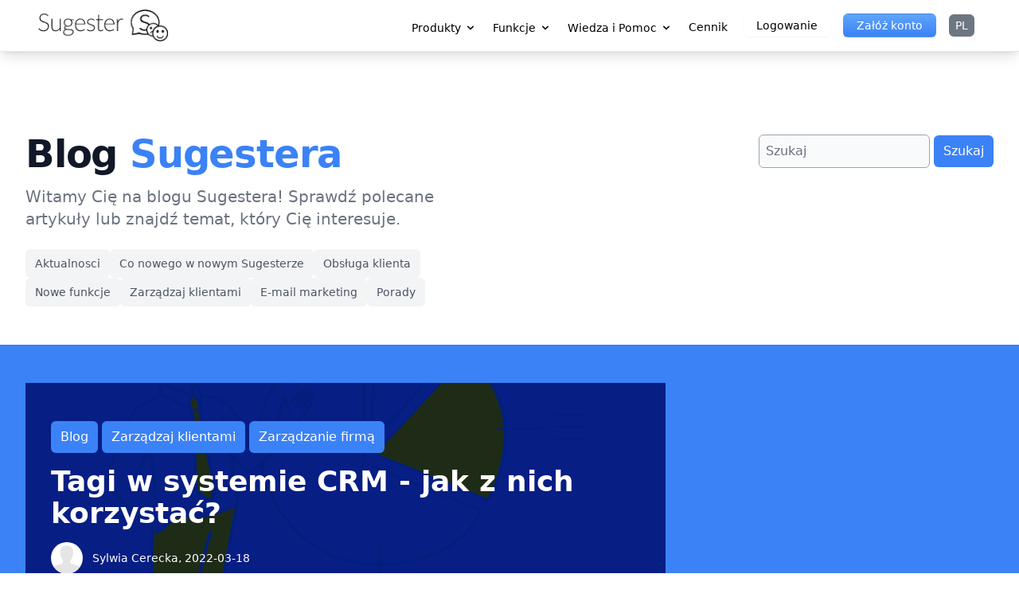

--- FILE ---
content_type: text/html
request_url: https://sugester.pl/blog/tagi-w-systemie-crm-jak-z-nich-korzystac
body_size: 20929
content:
<!DOCTYPE html>
<html lang="pl" class="has-aside-left has-aside-mobile-transition has-navbar-fixed-top h-full">

<head> <!-- Siteor CMS 8.4 -->
<!-- uwaga brak: {{siteor.css}} --> 
		<!-- cms_css NOT include_common_css -->
		<link rel="stylesheet" media="screen" href="//s3-eu-west-1.amazonaws.com/assets.siteor.com/assets/fancybox/jquery.fancybox-1.3.4-6b66639e450904abc15e37012aba0f74b2cee07074071405437d64c2b650abf4.css" /> 

<!-- uwaga brak: {{siteor.javascript}} --> 
		<!-- cms_javascript include_javascript_kind  v1+v2: jquery+fancybox+jgrowl v1:+ui-->
		<script src="//s3-eu-west-1.amazonaws.com/assets.siteor.com/assets/cms-view-v1-bc1c57f51c11c763a225524deefe15f11121e17da49361fd7a8de1658fb332bd.js"></script>
	<!-- cms_javascript include_javascript_own -->
	


<meta name="csrf-param" content="authenticity_token" />
<meta name="csrf-token" content="tmOBGUZPwmucNA29C1VrM+PvIFNMZyBE8y3FcsvT5fT4lKfJ0V2yNdpRfWYceg775iVaKIo1ibImy2QB4v+yyw==" />

    <meta charset="utf-8">
    <meta http-equiv="X-UA-Compatible" content="IE=edge">
    <meta name="viewport" content="width=device-width, initial-scale=1">
    <meta name="description" content="Zacznijmy klasycznie od definicji. Będzie krótko - tagi to słowa klucze, swoiste identyfikatory, które przypisywane do artykułu bądź posta grupują treści w nim zawarte tematycznie. Tagi pozwalają więc grupować, kategoryzować i sortować informacje. A tagi w systemie CRM? Umożliwiają i znacznie usprawniają segmentowanie, kategoryzowanie, wyszukiwanie, filtrowanie i sortowanie danych o podobnej tematyce. Jakie płyną z tego korzyści?">
    <meta name="keywords" content="feedback, helpdesk, baza wiedzy, zarządzanie zadaniami, crm, e-doręczenia, tickety, sugester, forum sugestii, github, rails, ruby, radgost, kanban, voip, online chat, newslettery">
    <title>Blog  - Sugester CRM, Helpdesk, Zadania  </title>
<link rel="canonical" href="https://sugester.pl/article/tagi-w-systemie-crm-jak-z-nich-korzystac" />
<meta property="og:title" content="Tagi w systemie CRM - jak z nich korzystać?" />
<meta property="og:description" content="Zacznijmy klasycznie od definicji. Będzie krótko - tagi to słowa klucze, swoiste identyfikatory, które przypisywane do artykułu bądź posta grupują treści w nim zawarte tematycznie. Tagi pozwalają więc grupować, kategoryzować i sortować informacje. A tagi w systemie CRM? Umożliwiają i znacznie usprawniają segmentowanie, kategoryzowanie, wyszukiwanie, filtrowanie i sortowanie danych o podobnej tematyce. Jakie płyną z tego korzyści?" />
<meta property="og:image" content="https://fs.siteor.com/sugester/articles/photo1s/161639/large/208-Percentage_%281%29.png?1649420650" />
<meta property="og:url" content="https://sugester.pl/article/tagi-w-systemie-crm-jak-z-nich-korzystac" />
<meta property="og:type" content="article" />
<meta property="og:site_name" content="Sugester CRM, Helpdesk, Zadania  " />


      <link rel="shortcut icon" href="//s3-eu-west-1.amazonaws.com/fs.siteor.com/sugester/files/layout/sugester_favicon.ico?14342" /> 
      
  <meta property="og:image" content="https://s3-eu-west-1.amazonaws.com/fs.siteor.com/sugester/files/layout/sugester-pl.jpg" />
<meta property="og:title" content="Tagi w systemie CRM - jak z nich korzystać?" />
<meta property="og:description" content="Zacznijmy klasycznie od definicji. Będzie krótko - tagi to słowa klucze, swoiste identyfikatory, które przypisywane do artykułu bądź posta grupują treści w nim zawarte tematycznie. Tagi pozwalają więc grupować, kategoryzować i sortować informacje. A tagi w systemie CRM? Umożliwiają i znacznie usprawniają segmentowanie, kategoryzowanie, wyszukiwanie, filtrowanie i sortowanie danych o podobnej tematyce. Jakie płyną z tego korzyści?" />      

    <link rel="stylesheet" media="screen"
          href="https://assets.intum.net/assets/tailwind/forms.min-00c3a1eca532fd667704b3f20a939003356fa2b580fc484eb40505141dab1c90.css">
    <link rel="stylesheet" media="screen"
          href="https://assets.intum.net/assets/application-77833b631d2493f1524d4632f8dfa699cb14945edac5b8d33d24b2ee435e4fea.css">
    <link rel="stylesheet" media="screen"
          href="https://assets.intum.net/assets/tailwind/inter-33cdac4ffa87823ce35856c781a4c186887d64898de48dad0b05efeba1a3115c.css">
    <script
            src="https://assets.intum.net/assets/tailwind/alpine.min-1d8a0615a808c0609a4b6890e72af1a2a3d5eb64cb90181f36b4e9302b966006.js"
            defer="defer"></script>

    <script src="https://assets.intum.net/packs/js/stimulus-89ef5f75c15b581f2bd5.js" data-turbo-track="reload"></script>

    <style>
        [x-cloak] {
            display: none !important;
        }

        .origin-top,
        .origin-top-right {}

        .lg\:col-span-2.lg\:row-span-2.flex>.paragraph.paragraph_article {
            display: flex;
        }
    </style>

<script type="text/javascript">
if (window.location.protocol == "http:") {
var restOfUrl = window.location.href.substr(5);
window.location = "https:" + restOfUrl;
}
</script>
<!-- Google Tag Manager -->
<script>(function(w,d,s,l,i){w[l]=w[l]||[];w[l].push({'gtm.start':
new Date().getTime(),event:'gtm.js'});var f=d.getElementsByTagName(s)[0],
j=d.createElement(s),dl=l!='dataLayer'?'&l='+l:'';j.async=true;j.src=
'https://www.googletagmanager.com/gtm.js?id='+i+dl;f.parentNode.insertBefore(j,f);
})(window,document,'script','dataLayer','GTM-5X4KX6Z');</script>
<!-- End Google Tag Manager -->

<!-- 
<script type="text/javascript">
    (function(c,l,a,r,i,t,y){
        c[a]=c[a]||function(){(c[a].q=c[a].q||[]).push(arguments)};
        t=l.createElement(r);t.async=1;t.src="https://www.clarity.ms/tag/"+i;
        y=l.getElementsByTagName(r)[0];y.parentNode.insertBefore(t,y);
    })(window, document, "clarity", "script", "kj67k4tgez");
</script>

-->

<style>

html {font-size: unset !important;}

#sugester_widget_selector_1 > div.text-bubble{display:inline-block;padding:15px 20px;position:fixed;background:rgba(213,213,213,0.6);border-radius:15px;width:272px;text-align:left;left:75px;bottom:75px;opacity:0;transition:opacity .3s linear;font-family:'Open Sans'}
#sugester_widget_selector_1 > div.text-bubble > span{position:absolute;width:20px;height:20px;margin:0;background:#d2d2d2;border-radius:50px;line-height:1.7;text-align:center;right:-7px;top:-7px;padding-left:1px;font-weight:300;font-size:12px;color:#5b5b5b}
.text-bubble-transition{opacity:1!important}
.helptool{position:relative}
.helptool:after:hover{cursor:help}
.helptool:after{text-indent:0;background:none repeat scroll 0 0 #DDD;border-radius:10px 10px 10px 10px;color:#FFF;content:"?";display:block;font-size:.9em;height:18px;line-height:1.5em;position:absolute;right:8px;text-align:center;top:14px;width:18px;z-index:2}
.feature_help{white-space:normal!important;text-indent:0;font-weight:400;line-height:1.4em;width:250px;display:none;background:rgba(255,255,255,1);background:-moz-linear-gradient(top,rgba(255,255,255,1) 0%,rgba(246,246,246,1) 47%,rgba(237,237,237,1) 100%);background:-webkit-gradient(left top,left bottom,color-stop(0%,rgba(255,255,255,1)),color-stop(47%,rgba(246,246,246,1)),color-stop(100%,rgba(237,237,237,1)));background:-webkit-linear-gradient(top,rgba(255,255,255,1) 0%,rgba(246,246,246,1) 47%,rgba(237,237,237,1) 100%);background:-o-linear-gradient(top,rgba(255,255,255,1) 0%,rgba(246,246,246,1) 47%,rgba(237,237,237,1) 100%);background:-ms-linear-gradient(top,rgba(255,255,255,1) 0%,rgba(246,246,246,1) 47%,rgba(237,237,237,1) 100%);background:linear-gradient(to bottom,rgba(255,255,255,1) 0%,rgba(246,246,246,1) 47%,rgba(237,237,237,1) 100%);filter:progid:DXImageTransform.Microsoft.gradient(startColorstr='#ffffff',endColorstr='#ededed',GradientType=0);-webkit-box-shadow:1px 3px 5px 0 rgba(0,0,0,0.75);-moz-box-shadow:1px 3px 5px 0 rgba(0,0,0,0.75);box-shadow:1px 3px 5px 0 rgba(0,0,0,0.75);border:1px solid #ddd;-webkit-border-radius:5px;-moz-border-radius:5px;-o-border-radius:5px;border-radius:5px;padding:10px;margin-left:-40px;position:absolute;font-family:Arial;font-size:12px;text-decoration:none;font-style:normal;color:#333;left:40px;z-index:999;top:50px}
.feature_help:after{text-indent:0;background:#fff;left:55px;border:0;border-top:1px solid #ddd;border-right:1px solid #ddd;width:10px;height:10px;top:-6px;content:" ";display:block;position:absolute;-webkit-transform:rotate(-45deg);-moz-transform:rotate(-45deg);-o-transform:rotate(-45deg);transform:rotate(-45deg);-webkit-box-shadow:inset -1px 1px 0 #fff;-moz-box-shadow:inset 0 1px 0 #fff;-o-box-shadow:inset 0 1px 0 #fff;box-shadow:inset 0 1px 0 #fff}
.helptool:hover .feature_help{display:block}
 
</style>



<!--  <script>
//hide callback widget when it's time

    (function(){
var xmlHttp;
function srvTime(){
    try {
        //FF, Opera, Safari, Chrome
        xmlHttp = new XMLHttpRequest();
    }
    catch (err1) {
        //IE
        try {
            xmlHttp = new ActiveXObject('Msxml2.XMLHTTP');
        }
        catch (err2) {
            try {
                xmlHttp = new ActiveXObject('Microsoft.XMLHTTP');
            }
            catch (eerr3) {
                //AJAX not supported, use CPU time.
                alert("AJAX not supported");
            }
        }
    }
    xmlHttp.open('HEAD',window.location.href.toString(),false);
    xmlHttp.setRequestHeader("Content-Type", "text/html");
    xmlHttp.send('');
    return xmlHttp.getResponseHeader("Date");
}
var st = srvTime();
var date = new Date(st);
var dateArray = st.split((/:| /));

if((dateArray[0].includes('Sa') || dateArray[0].includes('Su')) ||
    (dateArray[4] >= '15' || ((dateArray[4] < '07')))) {
setTimeout(function(){
        var css = document.createElement("style");
        css.type = "text/css";
        css.innerHTML = ".sugester_callback_widget_outline_1,#sugester_widget_selector_1 .text-bubble { display:none !important; } ";
        document.body.appendChild(css);
},100)
}

}());

</script> -->


<!-- Global site tag (gtag.js) - AdWords: 950581773 -->

<!--  hidden 05.09.24
<script async src="https://www.googletagmanager.com/gtag/js?id=AW-950581773"></script>
<script>
  window.dataLayer = window.dataLayer || [];
  function gtag(){dataLayer.push(arguments);}
  gtag('js', new Date());

  gtag('config', 'AW-950581773');
</script>  

  <script>
  (function(i,s,o,g,r,a,m){i['GoogleAnalyticsObject']=r;i[r]=i[r]||function(){
  (i[r].q=i[r].q||[]).push(arguments)},i[r].l=1*new Date();a=s.createElement(o),
  m=s.getElementsByTagName(o)[0];a.async=1;a.src=g;m.parentNode.insertBefore(a,m)
  })(window,document,'script','//www.google-analytics.com/analytics.js','ga');

  ga('create', 'UA-61290540-1', 'auto');
  ga('require', 'GTM-NPS4BCM');
  ga('send', 'pageview', {
    'dimension1':  'www',
    'dimension2':  'locale pl',
   });


</script>
-->


<!-- re Google -->

<!--  hidden 05.09.24
<script type="text/javascript">
/* <![CDATA[ */
var google_conversion_id = 950581773;
var google_custom_params = window.google_tag_params;
var google_remarketing_only = true;
/* ]]> */
</script>
<script type="text/javascript" src="//www.googleadservices.com/pagead/conversion.js">
</script>
<noscript>
<div style="display:inline;">
<img height="1" width="1" style="border-style:none;" alt="a_pixel" src="//googleads.g.doubleclick.net/pagead/viewthroughconversion/950581773/?value=0&amp;guid=ON&amp;script=0"/>
</div>
</noscript>
-->

<!-- Siteor Cookies v.2024-02-19 START -->
<script src="https://assets.intum.net/assets/siteor/js.cookie-3.0.5-3b773b0e4b1608c749bbe60796bf12a1fa0b29928d55e6722123014021c4c9e2.js"></script>
<script>
if (Cookies.get('siteor_first_url') == undefined) {
  var hostname = window.location.hostname
  var siteorDomain = "." + hostname.substring(hostname.lastIndexOf('.', hostname.lastIndexOf('.') - 1) + 1)
  Cookies.set('siteor_first_url', window.location.href, { domain: siteorDomain })
  Cookies.set('siteor_referrer', document.referrer, { domain: siteorDomain })
}
</script>
<!-- Siteor Cookies END -->

  <script type="text/javascript">
     window.heap=window.heap||[],heap.load=function(e,t){window.heap.appid=e,window.heap.config=t=t||{};var n=t.forceSSL||"https:"===document.location.protocol,a=document.createElement("script");a.type="text/javascript",a.async=!0,a.src=(n?"https:":"http:")+"//cdn.heapanalytics.com/js/heap-"+e+".js";var o=document.getElementsByTagName("script")[0];o.parentNode.insertBefore(a,o);for(var r=function(e){return function(){heap.push([e].concat(Array.prototype.slice.call(arguments,0)))}},p=["clearEventProperties","identify","setEventProperties","track","unsetEventProperty"],c=0;c<p.length;c++)heap[p[c]]=r(p[c])};
     heap.load("2199365019");
   </script>

<style>
iframe{border:0 !important}.navbar.normal.white .navbar-collapse .navbar-nav>li>a.new-sign:hover{background:linear-gradient(#5da4ff,#417bff) !important}#sugester-chat .sugester-chat-powered{position:absolute !important;bottom:10px !important}
</style>


<link rel="stylesheet"
  href="https://assets.intum.net/assets/application-77833b631d2493f1524d4632f8dfa699cb14945edac5b8d33d24b2ee435e4fea.css">

<style>
html #blogpost-wrapper .post .content h3,
html #blogpost-wrapper .post .content {
font-family: "Helvetica Neue",Helvetica,Arial,sans-serif;
}

html body .container #blogpost-wrapper  p {
    font-size: 15px;
    line-height: 25px;
}

</style>
  <script>
  	var siteor_custom_id = null;
  	var siteor_custom_kind = null;

  		if (document.cookie.indexOf('siteor_cms=yes') == -1) { document.cookie = 'siteor_cms=yes' }

  		$(function(){
  				if (siteor_custom_id != null || document.cookie.indexOf('siteor_cms=yes') > -1 ) {
  					$.get("/app/ajax/www/live_cache", {'page_id':'130392', 'edit_mode':'false', 'siteor_custom_id': siteor_custom_id, 'siteor_custom_kind' : siteor_custom_kind,  'uniq': 'tagi-w-systemie-crm-jak-z-nich-korzystac'}, function(data){
  						$('body').prepend(data);
  					});
  				}
  		});

  </script>

	<link rel="alternate" type="application/rss+xml" title="News RSS" href="/feed/news" />
	<link rel="alternate" type="application/rss+xml" title="News RSS" href="/feed/news-2" />
	<link rel="alternate" type="application/rss+xml" title="News RSS" href="/feed/news-3" />
	<link rel="alternate" type="application/rss+xml" title="News RSS" href="/feed/news-5" />
	<link rel="alternate" type="application/rss+xml" title="News RSS" href="/feed/news-6" />
	<link rel="alternate" type="application/rss+xml" title="News RSS" href="/feed/news-7" />
	<link rel="alternate" type="application/rss+xml" title="News RSS" href="/feed/news-8" />
	<link rel="alternate" type="application/rss+xml" title="News RSS" href="/feed/news-9" />
	<link rel="alternate" type="application/rss+xml" title="News RSS" href="/feed/news-10" />
	<link rel="alternate" type="application/rss+xml" title="News RSS" href="/feed/news-11" />
	<link rel="alternate" type="application/rss+xml" title="News RSS" href="/feed/news-12" />
	<link rel="alternate" type="application/rss+xml" title="News RSS" href="/feed/news-13" />
	<link rel="alternate" type="application/rss+xml" title="News RSS" href="/feed/news-14" />
	<link rel="alternate" type="application/rss+xml" title="News RSS" href="/feed/news-15" />
	<link rel="alternate" type="application/rss+xml" title="News RSS" href="/feed/news-16" />
	<link rel="alternate" type="application/rss+xml" title="News RSS" href="/feed/news-17" />
	<link rel="alternate" type="application/rss+xml" title="News RSS" href="/feed/news-18" />
	<link rel="alternate" type="application/rss+xml" title="News RSS" href="/feed/news-19" />
	<link rel="alternate" type="application/rss+xml" title="News RSS" href="/feed/news-20" />
	<link rel="alternate" type="application/rss+xml" title="News RSS" href="/feed/news-21" />
	<link rel="alternate" type="application/rss+xml" title="News RSS" href="/feed/news-22" />
	<link rel="alternate" type="application/rss+xml" title="News RSS" href="/feed/news-23" />


</head>


<body class="relative flex flex-col h-full">
  
  <!-- Google Tag Manager (noscript) -->
<noscript><iframe src="https://www.googletagmanager.com/ns.html?id=GTM-5X4KX6Z"
height="0" width="0" style="display:none;visibility:hidden"></iframe></noscript>
<!-- End Google Tag Manager (noscript) -->

<!-- This example requires Tailwind CSS v2.0+ -->
<div class="flex-grow bg-white z-50" x-data="{ open2: false }">
    <nav class="bg-white border-b border-gray-200 shadow-lg">
        <div class="max-w-7xl mx-auto px-6 sm:px-6 lg:px-8">
            <div class="flex justify-between h-16">

                <a href="https://sugester.pl " class="flex-shrink-0 flex items-center p-4">
                    <img class="block lg:hidden h-10 w-auto"
                         src="https://files.intum.com/s/sugester/files/30322/sugester-logo-black.png"
                         alt="Sugester">
                    <img class="hidden lg:block h-10 w-auto"
                         src="https://files.intum.com/s/sugester/files/30322/sugester-logo-black.png"
                         alt="Sugester">
                </a>
                <div class="flex items-center">
                    <div>

                        <div class="hidden sm:-my-px sm:ml-6 lg:flex sm:space-x-4 items-center">
                            <div class="relative mt-1 z-50" x-data="{ open1: false }">
                                <a href="#" x-on:click="open1 = true"
                                   class="border-transparent text-black hover:text-gray-600 inline-flex items-center px-1 pt-1 text-sm font-light"
                                   id="user-menu-button" aria-expanded="false" aria-haspopup="true">Produkty
                                    <svg class="-mr-1 ml-1 h-4 w-4" xmlns="http://www.w3.org/2000/svg"
                                         viewBox="0 0 20 20" fill="currentColor" aria-hidden="true">
                                        <path fill-rule="evenodd"
                                              d="M5.293 7.293a1 1 0 011.414 0L10 10.586l3.293-3.293a1 1 0 111.414 1.414l-4 4a1 1 0 01-1.414 0l-4-4a1 1 0 010-1.414z"
                                              clip-rule="evenodd" />
                                    </svg>
                                </a>
                                <div x-show="open1" x-transition:enter="transition ease-out duration-200"
                                     x-transition:enter-start="transform opacity-0 scale-95"
                                     x-transition:enter-end="transform opacity-100 scale-100"
                                     x-transition:leave="transition ease-in duration-75"
                                     x-transition:leave-start="transform opacity-100 scale-100"
                                     x-transition:leave-end="transform opacity-0 scale-95" x-cloak
                                     x-on:click.away="open1 = false" data-action="click->dropdown#toggle"
                                     class="mt-5 absolute origin-top-right w-60 rounded-md shadow-lg py-1 bg-white ring-1 ring-black ring-opacity-5 focus:outline-none"
                                     role="menu" aria-orientation="vertical" aria-labelledby="user-menu-button"
                                     tabindex="-1">
                                    <a id="user-menu-item-0" class="block px-4 py-2 text-sm text-gray-700 bg-white hover:bg-gray-100" role="menuitem" tabindex="-1" href="/crm">CRM</a>
                                    <a id="user-menu-item-1" class="block px-4 py-2 text-sm text-gray-700 bg-white hover:bg-gray-100" role="menuitem" tabindex="-1" href="/livechat">Live Chat</a>
                                    <a id="user-menu-item-2" class="block px-4 py-2 text-sm text-gray-700 bg-white hover:bg-gray-100" role="menuitem" tabindex="-1" href="/helpdesk">Helpdesk</a>
                                    <a id="user-menu-item-3" class="block px-4 py-2 text-sm text-gray-700 bg-white hover:bg-gray-100" role="menuitem" tabindex="-1" href="/zarzadzanie-zadaniami">Zarządzanie zadaniami</a>
                                    <a id="user-menu-item-4" class="block px-4 py-2 text-sm text-gray-700 bg-white hover:bg-gray-100" role="menuitem" tabindex="-1" href="/baza-wiedzy">Baza wiedzy</a>
                                    <a id="user-menu-item-5" class="block px-4 py-2 text-sm text-gray-700 bg-white hover:bg-gray-100" role="menuitem" tabindex="-1" href="/lepszy-e-mail">Poczta E-mail</a>
                                    <a id="user-menu-item-6" class="block px-4 py-2 text-sm text-gray-700 bg-white hover:bg-gray-100" role="menuitem" tabindex="-1" href="/email-marketing">E-mail marketing</a>
                                    <a id="user-menu-item-7" class="block px-4 py-2 text-sm text-gray-700 bg-white hover:bg-gray-100" role="menuitem" tabindex="-1" href="/feedback">Feedback</a>
                                    <a id="user-menu-item-8" class="block px-4 py-2 text-sm text-gray-700 bg-white hover:bg-gray-100" role="menuitem" tabindex="-1" href="/formularze-ankiety">Formularze i ankiety</a>
                                    <a id="user-menu-item-9" class="block px-4 py-2 text-sm text-gray-700 bg-white hover:bg-gray-100" role="menuitem" tabindex="-1" href="/voip">VoIP</a>
                                </div>
                            </div>
                            <div class="relative mt-1 z-50" x-data="{ open1: false }">
                                <a href="#" x-on:click="open1 = true"
                                   class="border-transparent text-black hover:text-gray-600 inline-flex items-center px-1 pt-1 text-sm font-light"
                                   id="user-menu-button" aria-expanded="false" aria-haspopup="true">Funkcje
                                    <svg class="-mr-1 ml-1 h-4 w-4" xmlns="http://www.w3.org/2000/svg"
                                         viewBox="0 0 20 20" fill="currentColor" aria-hidden="true">
                                        <path fill-rule="evenodd"
                                              d="M5.293 7.293a1 1 0 011.414 0L10 10.586l3.293-3.293a1 1 0 111.414 1.414l-4 4a1 1 0 01-1.414 0l-4-4a1 1 0 010-1.414z"
                                              clip-rule="evenodd" />
                                    </svg>
                                </a>
                                <div x-show="open1" x-transition:enter="transition ease-out duration-200"
                                     x-transition:enter-start="transform opacity-0 scale-95"
                                     x-transition:enter-end="transform opacity-100 scale-100"
                                     x-transition:leave="transition ease-in duration-75"
                                     x-transition:leave-start="transform opacity-100 scale-100"
                                     x-transition:leave-end="transform opacity-0 scale-95" x-cloak
                                     x-on:click.away="open1 = false" data-action="click->dropdown#toggle"
                                     class="mt-5 absolute origin-top-right w-60 rounded-md shadow-lg py-1 bg-white ring-1 ring-black ring-opacity-5 focus:outline-none"
                                     role="menu" aria-orientation="vertical" aria-labelledby="user-menu-button"
                                     tabindex="-1">
                                    <a id="user-menu-item-0" class="block px-4 py-2 text-sm text-gray-700 bg-white hover:bg-gray-100" role="menuitem" tabindex="-1" href="/crm/funkcje/">Funkcje CRM</a>
                                    <a id="user-menu-item-1" class="block px-4 py-2 text-sm text-gray-700 bg-white hover:bg-gray-100" role="menuitem" tabindex="-1" href="/livechat/funkcje">Funkcje Live Czatu</a>
                                    <a id="user-menu-item-2" class="block px-4 py-2 text-sm text-gray-700 bg-white hover:bg-gray-100" role="menuitem" tabindex="-1" href="/helpdesk/funkcje">Funkcje Helpdesku</a>
                                    <a id="user-menu-item-3" class="block px-4 py-2 text-sm text-gray-700 bg-white hover:bg-gray-100" role="menuitem" tabindex="-1" href="/zarzadzanie-zadaniami/funkcje">Funkcje zarządzania zadaniami</a>
                                    <a id="user-menu-item-4" class="block px-4 py-2 text-sm text-gray-700 bg-white hover:bg-gray-100" role="menuitem" tabindex="-1" href="/baza-wiedzy/funkcje">Funkcje Bazy Wiedzy</a>
                                    <a id="user-menu-item-5" class="block px-4 py-2 text-sm text-gray-700 bg-white hover:bg-gray-100" role="menuitem" tabindex="-1" href="/lepszy-e-mail/funkcje">Funkcje poczty E-mail</a>
                                    <a id="user-menu-item-6" class="block px-4 py-2 text-sm text-gray-700 bg-white hover:bg-gray-100" role="menuitem" tabindex="-1" href="/email-marketing/funkcje">E-mail marketing</a>
                                    <a id="user-menu-item-7" class="block px-4 py-2 text-sm text-gray-700 bg-white hover:bg-gray-100" role="menuitem" tabindex="-1" href="/feedback/funkcje">Funkcje Feedbacku</a>
                                    <a id="user-menu-item-8" class="block px-4 py-2 text-sm text-gray-700 bg-white hover:bg-gray-100" role="menuitem" tabindex="-1" href="/voip/funkcje">Funkcje VoIP</a>
                                    <a id="user-menu-item-9" class="block px-4 py-2 text-sm text-gray-700 bg-white hover:bg-gray-100" role="menuitem" tabindex="-1" href="/formularze-ankiety/funkcje">Funkcje Formularzy i ankiet</a>
                                    <a id="user-menu-item-10" class="block px-4 py-2 text-sm text-gray-700 bg-white hover:bg-gray-100" role="menuitem" tabindex="-1" href="https://www.sugester.pl/funkcje">Wszystkie Funkcje</a>
                                </div>
                            </div>
                            <div class="relative mt-1 z-50" x-data="{ open1: false }">
                                <a href="#" x-on:click="open1 = true"
                                   class="border-transparent text-black hover:text-gray-600 inline-flex items-center px-1 pt-1 text-sm font-light"
                                   id="user-menu-button" aria-expanded="false" aria-haspopup="true">Wiedza i Pomoc
                                    <svg class="-mr-1 ml-1 h-4 w-4" xmlns="http://www.w3.org/2000/svg"
                                         viewBox="0 0 20 20" fill="currentColor" aria-hidden="true">
                                        <path fill-rule="evenodd"
                                              d="M5.293 7.293a1 1 0 011.414 0L10 10.586l3.293-3.293a1 1 0 111.414 1.414l-4 4a1 1 0 01-1.414 0l-4-4a1 1 0 010-1.414z"
                                              clip-rule="evenodd" />
                                    </svg>
                                </a>
                                <div x-show="open1" x-transition:enter="transition ease-out duration-200"
                                     x-transition:enter-start="transform opacity-0 scale-95"
                                     x-transition:enter-end="transform opacity-100 scale-100"
                                     x-transition:leave="transition ease-in duration-75"
                                     x-transition:leave-start="transform opacity-100 scale-100"
                                     x-transition:leave-end="transform opacity-0 scale-95" x-cloak
                                     x-on:click.away="open1 = false" data-action="click->dropdown#toggle"
                                     class="mt-5 absolute origin-top-right w-60 rounded-md shadow-lg py-1 bg-white ring-1 ring-black ring-opacity-5 focus:outline-none"
                                     role="menu" aria-orientation="vertical" aria-labelledby="user-menu-button"
                                     tabindex="-1">
                                    <a id="user-menu-item-0" class="block px-4 py-2 text-sm text-gray-700 bg-white hover:bg-gray-100" role="menuitem" tabindex="-1" href="/kontakt">Kontakt</a>
                                    <a id="user-menu-item-1" class="block px-4 py-2 text-sm text-gray-700 bg-white hover:bg-gray-100" role="menuitem" tabindex="-1" href="https://pomoc.sugester.pl/" target="_blank">Baza wiedzy</a>
                                    <a id="user-menu-item-2" class="block px-4 py-2 text-sm text-gray-700 bg-white hover:bg-gray-100" role="menuitem" tabindex="-1" href="/blog">Blog</a>
                                    <a id="user-menu-item-3" class="block px-4 py-2 text-sm text-gray-700 bg-white hover:bg-gray-100" role="menuitem" tabindex="-1" href="/poradniki">Poradniki</a>
                                    <a id="user-menu-item-4" class="block px-4 py-2 text-sm text-gray-700 bg-white hover:bg-gray-100" role="menuitem" tabindex="-1" href="https://sugester.sugester.pl/" target="_blank">Forum sugestii</a>
                                    <a id="user-menu-item-5" class="block px-4 py-2 text-sm text-gray-700 bg-white hover:bg-gray-100" role="menuitem" tabindex="-1" href="https://sugester.pl/historie-klientow">Inspirujące case studies</a>
                                    <a id="user-menu-item-6" class="block px-4 py-2 text-sm text-gray-700 bg-white hover:bg-gray-100 flex items-center" role="menuitem" tabindex="-1" href="tel:+48225994258">
                                        <svg class="mr-1" xmlns="http://www.w3.org/2000/svg" width="16" height="16" viewBox="0 0 24 24"><path fill="currentColor" d="M19.95 21q-3.125 0-6.175-1.363t-5.55-3.862q-2.5-2.5-3.862-5.55T3 4.05q0-.45.3-.75t.75-.3H8.1q.35 0 .625.238t.325.562l.65 3.5q.05.4-.025.675T9.4 8.45L6.975 10.9q.5.925 1.187 1.787t1.513 1.663q.775.775 1.625 1.438T13.1 17l2.35-2.35q.225-.225.588-.338t.712-.062l3.45.7q.35.1.575.363T21 15.9v4.05q0 .45-.3.75t-.75.3Z"/></svg>
                                        <span>+48 22 599 42 58</span></a>
                                    <a id="user-menu-item-7" class="block px-4 py-2 text-sm text-gray-700 bg-white hover:bg-gray-100 flex items-center" role="menuitem" tabindex="-1" href="mailto:helpdesk@sugester.pl">
                                        <svg class="mr-1.5" xmlns="http://www.w3.org/2000/svg" width="16" height="16" viewBox="0 0 16 16"><path fill="currentColor" d="M.05 3.555A2 2 0 0 1 2 2h12a2 2 0 0 1 1.95 1.555L8 8.414L.05 3.555ZM0 4.697v7.104l5.803-3.558L0 4.697ZM6.761 8.83l-6.57 4.027A2 2 0 0 0 2 14h12a2 2 0 0 0 1.808-1.144l-6.57-4.027L8 9.586l-1.239-.757Zm3.436-.586L16 11.801V4.697l-5.803 3.546Z"/></svg>
                                        <span>helpdesk@sugester.pl</span></a>
                                </div>
                            </div>
                            <a href="/cennik"
                               class="border-transparent text-black hover:text-gray-600 inline-flex items-center px-1 pt-1 text-sm font-light">
                                Cennik
                            </a>
                            <a href="https://apps.sugester.pl/goto?module=all" type="button"
                               class="inline-flex items-center px-4 py-1 mr-2 text-sm font-light rounded-md shadow-sm text-black bg-transparent hover:text-black hover:bg-gray-100 focus:outline-none focus:ring-0 focus:ring-offset-0 focus:ring-indigo-500">
                                Logowanie
                            </a>

                            <a href="https://apps.sugester.pl/signup?module=all" type="button"
                               class="inline-flex items-center px-4 py-1 border border-transparent text-sm font-light rounded-md shadow-sm text-white bg-gradient-to-b from-blue-400 to-blue-500 hover:shadow-inner hover:border-blue-300 focus:outline-none focus:ring-0 focus:ring-offset-0 focus:ring-indigo-500">
                                Załóż konto
                            </a>
                            <div class="relative" x-data="{ open1: false }">
                                <a href="#" x-on:click="open1 = true"
                                   class="border-transparent bg-gray-600 opacity-80 rounded-md text-white hover:text-gray-200 inline-flex items-center px-2 py-1 text-sm font-light"
                                   id="user-menu-button" aria-expanded="false" aria-haspopup="true">
                                    PL
                                </a>
                                <div x-show="open1" x-transition:enter="transition ease-out duration-200"
                                     x-transition:enter-start="transform opacity-0 scale-95"
                                     x-transition:enter-end="transform opacity-100 scale-100"
                                     x-transition:leave="transition ease-in duration-75"
                                     x-transition:leave-start="transform opacity-100 scale-100"
                                     x-transition:leave-end="transform opacity-0 scale-95" x-cloak
                                     x-on:click.away="open1 = false"
                                     class="mt-4 mx-auto grid grid-cols-1 lg:grid-cols-2 absolute -ml-48 2xl:ml-0 origin-top-left w-60 rounded-md shadow-lg py-1 bg-gray-300 opacity-90 ring-1 ring-black ring-opacity-5 focus:outline-none z-50"
                                     role="menu" aria-orientation="vertical" aria-labelledby="user-menu-button"
                                     tabindex="-1">
                                    <a class="lang-en block px-2 py-2 text-xs text-gray-900 bg-gray-300 hover:bg-gray-200"
                                       href="https://sugester.com" lang="en" title="English - sugester.com">English</a>

                                    <a class="lang-fr block px-2 py-2 text-xs text-gray-900 bg-gray-300 hover:bg-gray-200"
                                       href="https://sugester.fr" lang="fr" title="Français - sugester.fr">Français</a>

                                    <a class="lang-es block px-2 py-2 text-xs text-gray-900 bg-gray-300 hover:bg-gray-200"
                                       href="https://sugester.es" lang="es" title="Español - sugester.es">Español</a>

                                    <a class="lang-de block px-2 py-2 text-xs text-gray-900 bg-gray-300 hover:bg-gray-200"
                                       href="https://sugester.de" lang="de" title="Deutsch - sugester.de">Deutsch</a>

                                    <a class="lang-pl block px-2 py-2 text-xs text-gray-900 bg-gray-300 hover:bg-gray-200"
                                       href="https://sugester.pl" lang="pl" title="Polski - sugester.pl">polski</a>

                                    <a class="lang-hr block px-2 py-2 text-xs text-gray-900 bg-gray-300 hover:bg-gray-200"
                                       href="https://sugester.com/hr" lang="hr" title="hrvatski - sugester.hr">hrvatski</a>

                                    <a class="lang-sr block px-2 py-2 text-xs text-gray-900 bg-gray-300 hover:bg-gray-200"
                                       href="https://sugester.com/rs" lang="sr" title="српски / srpski - sugester.rs">српски / srpski</a>
                                </div>
                            </div>
                        </div>
                    </div>
                    <div class="hidden sm:ml-6 lg:flex sm:items-center">
                    </div>
                </div>
                <div class="mr-4 flex items-center lg:hidden">
                    <button x-on:click="open2 = !open2" type="button"
                            class="bg-transparent inline-flex items-center justify-center p-2 rounded-md text-gray-300 hover:text-gray-300 focus:outline-none focus:ring-0 focus:ring-offset-0 focus:ring-indigo-500"
                            aria-controls="mobile-menu" aria-expanded="false">
                        <span class="sr-only">Open main menu</span>

                        <svg x-show="!open2" class="aaa1 block h-6 w-6" xmlns="http://www.w3.org/2000/svg"
                             fill="none" viewBox="0 0 24 24" stroke="currentColor" aria-hidden="true">
                            <path stroke-linecap="round" stroke-linejoin="round" stroke-width="2"
                                  d="M4 6h16M4 12h16M4 18h16" />
                        </svg>
                        <svg x-show="open2" class="aaa2 hidden2 h-6 w-6" xmlns="http://www.w3.org/2000/svg"
                             fill="none" viewBox="0 0 24 24" stroke="currentColor" aria-hidden="true">
                            <path stroke-linecap="round" stroke-linejoin="round" stroke-width="2"
                                  d="M6 18L18 6M6 6l12 12" />
                        </svg>
                    </button>
                </div>
            </div>
        </div>
        <div class="lg:hidden ml-12" id="mobile-menu" x-show="open2">
            <div class="pt-2 pb-3 px-0 ml-0 space-y-6">
                <div x-data="{ open: false }" class="pb-1 mt-2">
                    <div>
                        <button type="button" x-description="Expand/collapse question button"
                                class="text-left flex justify-between items-start border-transparent text-black hover:text-gray-200 font-light focus:outline-none focus:ring-0 focus:ring-offset-0 "
                                aria-controls="faq-1" x-on:click="open = !open" aria-expanded="false"
                                x-bind:aria-expanded="open.toString()">
                                <span class="text-xs">
                                    Produkty
                                </span>
                            <span class="ml-3 h-4 mt-0 flex items-center">
                                    <svg class="h-3 w-3 transform rotate-0"
                                         x-description="Expand/collapse icon, toggle classes based on question open state. Heroicon name: outline/chevron-down"
                                         x-state:on="Open" x-state:off="Closed"
                                         :class="{ '-rotate-180': open, 'rotate-0': !(open) }"
                                         xmlns="http://www.w3.org/2000/svg" fill="none" viewBox="0 0 24 24"
                                         stroke="currentColor" aria-hidden="true">
                                        <path stroke-linecap="round" stroke-linejoin="round" stroke-width="2"
                                              d="M19 9l-7 7-7-7"></path>
                                    </svg>
                                </span>
                        </button>
                    </div>
                    <dd class="mt-5 space-y-2" x-show="open" style="display: none;">
                        <a id="user-mobile-item-0" class="block px-4 py-1 text-xs text-black hover:text-gray-700" role="menuitem" tabindex="-1" href="/crm">CRM</a>
                        <a id="user-mobile-item-1" class="block px-4 py-1 text-xs text-black hover:text-gray-700" role="menuitem" tabindex="-1" href="/livechat">Live Chat</a>
                        <a id="user-mobile-item-2" class="block px-4 py-1 text-xs text-black hover:text-gray-700" role="menuitem" tabindex="-1" href="/helpdesk">Helpdesk</a>
                        <a id="user-mobile-item-3" class="block px-4 py-1 text-xs text-black hover:text-gray-700" role="menuitem" tabindex="-1" href="/zarzadzanie-zadaniami">Zarządzanie zadaniami</a>
                        <a id="user-mobile-item-4" class="block px-4 py-1 text-xs text-black hover:text-gray-700" role="menuitem" tabindex="-1" href="/baza-wiedzy">Baza wiedzy</a>
                        <a id="user-mobile-item-5" class="block px-4 py-1 text-xs text-black hover:text-gray-700" role="menuitem" tabindex="-1" href="/lepszy-e-mail">Poczta E-mail</a>
                        <a id="user-mobile-item-6" class="block px-4 py-1 text-xs text-black hover:text-gray-700" role="menuitem" tabindex="-1" href="/email-marketing">E-mail marketing</a>
                        <a id="user-mobile-item-7" class="block px-4 py-1 text-xs text-black hover:text-gray-700" role="menuitem" tabindex="-1" href="/feedback">Feedback</a>
                        <a id="user-mobile-item-8" class="block px-4 py-1 text-xs text-black hover:text-gray-700" role="menuitem" tabindex="-1" href="/formularze-ankiety">Formularze i ankiety</a>
                        <a id="user-mobile-item-9" class="block px-4 py-1 text-xs text-black hover:text-gray-700" role="menuitem" tabindex="-1" href="/voip">VoIP</a>
                    </dd>
                </div>
                <div x-data="{ open: false }" class="pb-1 mt-2">
                    <div>
                        <button type="button" x-description="Expand/collapse question button"
                                class="text-left flex justify-between items-start border-transparent text-black hover:text-gray-200 font-light focus:outline-none focus:ring-0 focus:ring-offset-0 "
                                aria-controls="faq-1" x-on:click="open = !open" aria-expanded="false"
                                x-bind:aria-expanded="open.toString()">
                                <span class="text-xs">
                                   Funkcje
                                </span>
                            <span class="ml-3 h-4 mt-0 flex items-center">
                                    <svg class="h-3 w-3 transform rotate-0"
                                         x-description="Expand/collapse icon, toggle classes based on question open state. Heroicon name: outline/chevron-down"
                                         x-state:on="Open" x-state:off="Closed"
                                         :class="{ '-rotate-180': open, 'rotate-0': !(open) }"
                                         xmlns="http://www.w3.org/2000/svg" fill="none" viewBox="0 0 24 24"
                                         stroke="currentColor" aria-hidden="true">
                                        <path stroke-linecap="round" stroke-linejoin="round" stroke-width="2"
                                              d="M19 9l-7 7-7-7"></path>
                                    </svg>
                                </span>
                        </button>
                    </div>
                    <dd class="mt-5 space-y-2" x-show="open" style="display: none;">
                        <a class="block px-4 py-1 text-xs text-black hover:text-gray-700" role="menuitem" tabindex="-1" href="/crm/funkcje/">Funkcje CRM</a>
                        <a class="block px-4 py-1 text-xs text-black hover:text-gray-700" role="menuitem" tabindex="-1" href="/livechat/funkcje">Funkcje Live Czatu</a>
                        <a class="block px-4 py-1 text-xs text-black hover:text-gray-700" role="menuitem" tabindex="-1" href="/helpdesk/funkcje">Funkcje Helpdesku</a>
                        <a class="block px-4 py-1 text-xs text-black hover:text-gray-700" role="menuitem" tabindex="-1" href="/zarzadzanie-zadaniami/funkcje">Funkcje zarządzania zadaniami</a>
                        <a class="block px-4 py-1 text-xs text-black hover:text-gray-700" role="menuitem" tabindex="-1" href="/baza-wiedzy/funkcje">Funkcje Bazy Wiedzy</a>
                        <a class="block px-4 py-1 text-xs text-black hover:text-gray-700" role="menuitem" tabindex="-1" href="/lepszy-e-mail/funkcje">Funkcje poczty E-mail</a>
                        <a class="block px-4 py-1 text-xs text-black hover:text-gray-700" role="menuitem" tabindex="-1" href="/email-marketing/funkcje">E-mail marketing</a>
                        <a class="block px-4 py-1 text-xs text-black hover:text-gray-700" role="menuitem" tabindex="-1" href="/feedback/funkcje">Funkcje Feedbacku</a>
                        <a class="block px-4 py-1 text-xs text-black hover:text-gray-700" role="menuitem" tabindex="-1" href="/voip/funkcje">Funkcje VoIP</a>
                        <a class="block px-4 py-1 text-xs text-black hover:text-gray-700" role="menuitem" tabindex="-1" href="/formularze-ankiety/funkcje">Funkcje Formularzy i ankiet</a>
                        <a class="block px-4 py-1 text-xs text-black hover:text-gray-700" role="menuitem" tabindex="-1" href="https://www.sugester.pl/funkcje">Wszystkie Funkcje</a>
                    </dd>
                </div>
                <div x-data="{ open: false }" class="pb-1 mt-2">
                    <div>
                        <button type="button" x-description="Expand/collapse question button"
                                class="text-left flex justify-between items-start border-transparent text-black hover:text-gray-200 font-light focus:outline-none focus:ring-0 focus:ring-offset-0 "
                                aria-controls="faq-1" x-on:click="open = !open" aria-expanded="false"
                                x-bind:aria-expanded="open.toString()">
                                <span class="text-xs">
                                   Wiedza i Pomoc
                                </span>
                            <span class="ml-3 h-4 mt-0 flex items-center">
                                    <svg class="h-3 w-3 transform rotate-0"
                                         x-description="Expand/collapse icon, toggle classes based on question open state. Heroicon name: outline/chevron-down"
                                         x-state:on="Open" x-state:off="Closed"
                                         :class="{ '-rotate-180': open, 'rotate-0': !(open) }"
                                         xmlns="http://www.w3.org/2000/svg" fill="none" viewBox="0 0 24 24"
                                         stroke="currentColor" aria-hidden="true">
                                        <path stroke-linecap="round" stroke-linejoin="round" stroke-width="2"
                                              d="M19 9l-7 7-7-7"></path>
                                    </svg>
                                </span>
                        </button>
                    </div>
                    <dd class="mt-5 space-y-2" x-show="open" style="display: none;">
                        <a class="block px-4 py-1 text-xs text-black hover:text-gray-700" role="menuitem" tabindex="-1" href="/kontakt">Kontakt</a>
                        <a class="block px-4 py-1 text-xs text-black hover:text-gray-700" role="menuitem" tabindex="-1" href="https://pomoc.sugester.pl/" target="_blank">Baza wiedzy</a>
                        <a class="block px-4 py-1 text-xs text-black hover:text-gray-700" role="menuitem" tabindex="-1" href="/blog">Blog</a>
                        <a class="block px-4 py-1 text-xs text-black hover:text-gray-700" role="menuitem" tabindex="-1" href="/poradniki">Poradniki</a>
                        <a class="block px-4 py-1 text-xs text-black hover:text-gray-700" role="menuitem" tabindex="-1" href="https://sugester.sugester.pl/" target="_blank">Forum sugestii</a>
                        <a class="block px-4 py-1 text-xs text-black hover:text-gray-700" role="menuitem" tabindex="-1" href="https://sugester.pl/historie-klientow">Inspirujące case studies</a>
                        <a class="block px-4 py-1 text-xs text-black hover:text-gray-700 flex items-center" role="menuitem" tabindex="-1" href="tel:+48225994258">
                            <svg class="mr-1" xmlns="http://www.w3.org/2000/svg" width="16" height="16" viewBox="0 0 24 24"><path fill="currentColor" d="M19.95 21q-3.125 0-6.175-1.363t-5.55-3.862q-2.5-2.5-3.862-5.55T3 4.05q0-.45.3-.75t.75-.3H8.1q.35 0 .625.238t.325.562l.65 3.5q.05.4-.025.675T9.4 8.45L6.975 10.9q.5.925 1.187 1.787t1.513 1.663q.775.775 1.625 1.438T13.1 17l2.35-2.35q.225-.225.588-.338t.712-.062l3.45.7q.35.1.575.363T21 15.9v4.05q0 .45-.3.75t-.75.3Z"/></svg>
                            <span>+48 22 599 42 58</span></a>
                        <a class="block px-4 py-1 text-xs text-black hover:text-gray-700 flex items-center" role="menuitem" tabindex="-1" href="mailto:helpdesk@sugester.pl">
                            <svg class="mr-1.5" xmlns="http://www.w3.org/2000/svg" width="16" height="16" viewBox="0 0 16 16"><path fill="currentColor" d="M.05 3.555A2 2 0 0 1 2 2h12a2 2 0 0 1 1.95 1.555L8 8.414L.05 3.555ZM0 4.697v7.104l5.803-3.558L0 4.697ZM6.761 8.83l-6.57 4.027A2 2 0 0 0 2 14h12a2 2 0 0 0 1.808-1.144l-6.57-4.027L8 9.586l-1.239-.757Zm3.436-.586L16 11.801V4.697l-5.803 3.546Z"/></svg>
                            <span>helpdesk@sugester.pl</span></a>

                    </dd>
                </div>
                <a href="/cennik"
                   class="text-left flex justify-between items-start border-transparent text-black hover:text-gray-200 font-light focus:outline-none focus:ring-0 focus:ring-offset-0 ">
                    <span class="text-xs">Cennik</span>
                </a>
                <div class="pt-0 pb-3 px-0 ml-0 space-y-6">
                    <a href="https://apps.sugester.pl/goto?module=all"
                       class="text-left flex justify-between items-start border-transparent text-black hover:text-gray-200 font-light focus:outline-none focus:ring-0 focus:ring-offset-0 ">
                        <span class="text-xs">Logowanie</span>
                    </a>

                    <a href="https://apps.sugester.pl/signup?module=all"
                       class="text-left flex justify-between items-start border-transparent text-black hover:text-gray-200 font-light focus:outline-none focus:ring-0 focus:ring-offset-0 ">
                        <span class="text-xs"> Załóż konto </span>
                    </a>
                </div>
            </div>
    </nav>
    <div class="pt-0 pb-0">
        <header>
            <div class="max-w-7xl mx-auto px-4 sm:px-6 lg:px-8">
            </div>
        </header>
        <main>
            <div class="max-w-7xl mx-auto pt-12 pb-12 lg:pt-24 px-4 sm:px-6 lg:px-8">
                <div class="flex flex-col md:flex-row items-start justify-between">
                    <div class="max-w-xl mt-2">
                        



		<!-- ccc1: 2024-11-06 12:19:55 +0100  --> 

<!-- vvv  -->
<h2 class="text-3xl tracking-tight font-extrabold text-gray-900 sm:text-4xl lg:text-5xl">Blog <span class="text-blue-500">Sugestera</span></h2>

<p class="mt-3 max-w-2xl mx-auto text-xl text-gray-500 sm:mt-4">Witamy Cię na blogu Sugestera! Sprawdź polecane artykuły lub znajdź temat, który Cię interesuje.</p>


<div class="clear"></div>





		<!-- ccc1: 2024-11-06 12:21:17 +0100  --> 

<!-- vvv  -->
<div class="block pt-6">
        <nav class="flex gap-4 justify-start flex-wrap" aria-label="Tabs">
  


  
         <a href="https://sugester.pl/aktualnosci" class="bg-gray-100 hover:bg-blue-100 text-gray-600 hover:text-blue-700 px-3 py-2 font-medium text-sm rounded-md transition-all">Aktualnosci</a>

            <a href="https://sugester.pl/conowegownowymsugesterze" class="bg-gray-100 hover:bg-blue-100 text-gray-600 hover:text-blue-700 px-3 py-2 font-medium text-sm rounded-md transition-all">Co nowego w nowym Sugesterze</a>
          
          <a href="https://sugester.pl/obslugaklienta" class="bg-gray-100 hover:bg-blue-100 text-gray-600 hover:text-blue-700 px-3 py-2 font-medium text-sm rounded-md transition-all">Obsługa klienta</a>


          <a href="https://sugester.pl/nowefunkcje" class="bg-gray-100 hover:bg-blue-100 text-gray-600 hover:text-blue-700 px-3 py-2 font-medium text-sm rounded-md transition-all">Nowe funkcje</a>          
          
          
          <a href="https://sugester.pl/zarzadzajklientami" class="bg-gray-100 hover:bg-blue-100 text-gray-600 hover:text-blue-700 px-3 py-2 font-medium text-sm rounded-md transition-all" aria-current="page">Zarządzaj klientami</a>

          
          <a href="https://sugester.pl/emailmarketing" class="bg-gray-100 hover:bg-blue-100 text-gray-600 hover:text-blue-700 px-3 py-2 font-medium text-sm rounded-md transition-all">E-mail marketing</a>

          <a href="https://sugester.pl/porady" class="bg-gray-100 hover:bg-blue-100 text-gray-600 hover:text-blue-700 px-3 py-2 font-medium text-sm rounded-md transition-all">Porady</a>          
        
          
        </nav>
      </div>

<div class="clear"></div>




                    </div>
                    <div class="mt-5 md:mt-0 md:text-right">
                        



		<!-- ccc1: 2024-11-06 12:19:56 +0100  --> 
<form action="/search" id="cse-search-box">
  <div>
    <input type="hidden" name="cx" value="003109349944084999944:jw6477jdbtg" />
    <input type="hidden" name="cof" value="FORID:10;NB:1" />
    <input type="hidden" name="ie" value="UTF-8" />
    <input type="hidden" name="query" value="site:https://sugester.pl" />
    <input type="hidden" name="hl" value="pl" />
    <input type="text" name="q" id="query_q" class="text border p-2 bg-gray-50 border-gray-400 rounded-md mt-2"
		onfocus="if ($(this).val() == 'Szukaj...'){$(this).val('')} " placeholder="Szukaj"/>
	  <input type="submit" value="Szukaj" class="button py-2 px-3 bg-blue-500 text-white hover:text-blue-600 hover:bg-blue-100 rounded-md transition-all cursor-pointer mt-2" onclick="return $('#query_q').val().length > 2"  />
  </div>
</form>

<script type="text/javascript">
	 $(function(){
	  		if ( $('#query').val() == '') {
		  		$('#query').val('Szukaj...');
  			}
     });

</script>





                    </div>
                </div>
            </div>
            


            <div class="relative  pt-12 pb-12 px-4 sm:px-6 lg:px-8">

                <div class="absolute inset-0">
                    <div class="bg-blue-500 h-full"></div>
                </div>
                <div class="relative max-w-7xl mx-auto">
                    <div class="max-w-lg mx-auto grid gap-5 lg:grid-cols-3 lg:max-w-none">

                        <div class="lg:col-span-2 lg:row-span-2 flex">
                            



		<style>

.py-8.pt-16.bg-white.max-w-5xl.mx-auto h2 {
  font-size: 1.6em!important; line-height: 1.2em; padding: 45px 0 25px 0;
}
h3 {
  font-size: 1.3em!important;
}
.px-4.sm\:px-6.lg\:px-8.text-gray-700.leading-7 p {
  margin: 15px 0;
}
.sticky-card {
  position: sticky; top: 1rem; align-self: start;
}
table {
  width: 100%; table-layout: fixed; overflow-wrap: break-word; border-radius: 5px; border-collapse: collapse; overflow: hidden; margin: 20px 0; background-color: #fff; border: 1px solid #e2e8f0;
}
table tr {
  border: 1px solid #e2e8f0;
}
table tr td {
  border: 1px solid #e2e8f0; padding: 20px;
}
table tr:nth-child(2n+1) {
  background: #f3f4f6;
}
table tr:nth-child(1) {
  background: #3b82f6; color: #fff;
}
a {
  color: #3b82f6;
}
table tbody tr td {
  padding: 10px; border: 0.5px solid #99a3b0;
}  
  
</style>



<script type="application/ld+json">
{
  "@context": "https://schema.org",
  "@type": "Article",
  "headline": "Tagi w systemie CRM - jak z nich korzystać?",
    "image": "https://fs.siteor.com/sugester/articles/photo1s/161639/large/208-Percentage_%281%29.png?1649420650", 
  "author": {
    "@type": "Person",
    "name": "Sylwia Cerecka"
  },
  "publisher": {
    "@type": "Organization",
    "name": "Sugester",
    "logo": {
      "@type": "ImageObject",
      "url": "https://fs.siteor.com/sugester/files/sugester2_logo.png?1730817513"
    }
  },
  "datePublished": "2022-03-18",
  "dateModified": "2022-04-08"
}
</script>

<script>
  
$(document).ready(function() {
    // Iteruje przez wszystkie linki w sekcji o ID #labele i modyfikuje ich atrybut href
    $('#labele a').each(function() {
        var originalUrl = $(this).attr('href');
        if (originalUrl) {
            // Usuwa myślnik i końcową liczbę (jedno-, dwu- lub trzycyfrową) z końca URL
            var modifiedUrl = originalUrl.replace(/-\d+$/, '');
            if (modifiedUrl !== originalUrl) {
                $(this).attr('href', modifiedUrl);
            }
        }
    });
});  
  
</script>  

<div id="blogpost-wrapper 2023">


  <div class="relative bg-blue-500">
    <div class="absolute inset-0">



      <img src="https://fs.siteor.com/sugester/articles/photo1s/161639/large/208-Percentage_%281%29.png?1649420650" alt="tagi" class="w-full h-full object-cover" />



      <div class="absolute inset-0 bg-blue-900 mix-blend-multiply" aria-hidden="true"></div>
    </div>
    <div class="relative max-w-5xl mx-auto py-12 px-4 sm:px-6 lg:px-8" id="labele">


      <a href="https://sugester.pl/blog-29" class="article-category bg-blue-500 px-3 py-2 inline-block mb-4  text-white rounded-md">
        Blog</a>


      <a href="https://sugester.pl/crm" class="article-category bg-blue-500 px-3 py-2 inline-block mb-4  text-white rounded-md">
        Zarządzaj klientami</a>


      <a href="https://sugester.pl/porady-2" class="article-category bg-blue-500 px-3 py-2 inline-block mb-4  text-white rounded-md">
        Zarządzanie firmą</a>


      <h1 class="text-4xl font-extrabold text-white"> Tagi w systemie CRM - jak z nich korzystać? </h1>


      <div class="py-2 mt-2 shadow-sm flex items-center space-x-3">
        <div class=" flex-shrink-0">

          <img
            src="https://sugester.pl/pagelayout/fakturownia2/images/testimonials/avatar.jpg"
            class="avatar h-10 w-10 rounded-full" style="max-width:100px" alt="Sylwia Cerecka" />
        </div>
        <div class="flex-1 min-w-0">


          <p class="text-sm font-medium text-white">
            Sylwia Cerecka, 2022-03-18
          </p>


        </div>
      </div>
    </div>
  </div>

  <div style="position:relative;z-index:99;display:none;" class="siteor_edit_mode"><div style="position:absolute;"><a data-window="iframe" data-id="161639" data-url="?wysiwyg=true" data-type="articles_edit_button" class="cms_edit_button siteor_edit_mode_dyn" title="Edytuj treść w panelu administracyjnym">Edytuj artykuł</a></div></div>

  <!-- sekcje z contentem -->
  <div class="py-8 pt-16 bg-white max-w-5xl mx-auto">
    <!-- spis treści -->


    <div class="px-4 sm:px-6 lg:px-8 text-gray-700 leading-7">
      
       <div class="section xl:grid xl:grid-cols-10 xl:gap-5">
      		
         	<div class="section__headline xl:col-span-7">
      			<p class="text-gray-700"> <p><span id="docs-internal-guid-1b802553-7fff-ab37-a80f-c51aefbe2b66"></span></p>

<h3><strong>Tagi w systemie CRM</strong></h3>

<p>Zacznijmy klasycznie od definicji. Będzie krótko -<strong> tagi</strong> to słowa klucze, swoiste identyfikatory, które przypisywane do artykułu bądź posta grupują treści w nim zawarte tematycznie. Tagi pozwalają więc grupować, kategoryzować i sortować informacje. </p>

<p><strong>A <a href="https://pomoc.sugester.pl/2222556-Oznaczanie-klientow-tagami" target="_blank">tagi</a> w systemie CRM?</strong></p>

<p dir="ltr">To takie same identyfikatory, które w prosty sposób można dodać do każdego klienta. Tagi umożliwiają i znacznie usprawniają segmentowanie, kategoryzowanie, wyszukiwanie, filtrowanie i sortowanie danych o podobnej tematyce. Jakie płyną z tego korzyści? -  lepsze wykorzystanie potencjału systemu CRM, większy porządek w bazie klientów, możliwość szybkiej reakcji na zmieniające się potrzeby klientów i obsługę klienta na dużo wyższym poziomie.</p>

<p dir="ltr"><span id="docs-internal-guid-bd2c260d-7fff-e85b-86a5-c9daf693dd36"></span></p>

<p dir="ltr"> </p>

<h3 dir="ltr"><strong>Jak tagować klientów w CRMie</strong></h3>

<p>W CRMie tagi wykorzystasz do przypisania ważnych informacji o kliencie, istotnych dla Twojej firmy.  Poniżej przedstawiamy kilka sprawdzonych sposobów na ich wprowadzenie.</p>

<p>Do czego wykorzystać tagi:</p>

<ul>
	<li aria-level="1" dir="ltr">
	<p dir="ltr" role="presentation">Do zapisywania lokalizacji klientów  np., mazowieckie, UK, Europa</p>
	</li>
	<li aria-level="1" dir="ltr">
	<p dir="ltr" role="presentation">Do określenia źródła pozyskania np., targi, promocja, polecenie itd</p>
	</li>
	<li aria-level="1" dir="ltr">
	<p dir="ltr" role="presentation">Do zapisania grupy wiekowej, płci</p>
	</li>
	<li aria-level="1" dir="ltr">
	<p dir="ltr" role="presentation">Do segmentowania klientów wg branży</p>
	</li>
	<li aria-level="1" dir="ltr">
	<p dir="ltr" role="presentation">Do grupowania klientów pod względem wielkości firmy np. jednoos. działalność, do 50, do 100</p>
	</li>
	<li aria-level="1" dir="ltr">
	<p dir="ltr" role="presentation">Do zapisania usługi/produktu z jakiego klient korzysta</p>
	</li>
	<li aria-level="1" dir="ltr">
	<p dir="ltr" role="presentation">Do zapisania informacji, w jaki sposób należy się kontaktować z klientem np.  e-mail, tel.</p>
	</li>
</ul>

<p dir="ltr"> </p>

<h3 dir="ltr"><strong>Wyższość tagu nad notatką i polem własnym</strong></h3>

<p dir="ltr">Być może zastanawiasz się czemu właściwie używać tagów, a nie np. <a href="https://pomoc.sugester.pl/14872130-Dodawanie-notatki-do-klienta" target="_blank">notatek</a> czy <a href="https://pomoc.sugester.pl/1288601-Pola-wlasne-na-karcie-klienta" target="_blank">pól własnych</a> w CRMie. Odpowiedź jest prosta - dzięki tagom możesz nadawać klientom konkretne etykiety, które są czytelne dla całego zespołu, łatwiej potem wyszukasz danego klienta, możesz filtrować klientów po kilku tagach jednocześnie, i wreszcie tagów użyjesz do stworzenia precyzyjnej listy odbiorców dla Twojej kampanii mailingowej. Dzięki tagom nie wyślesz przypadkowej wiadomości a dobrze zaplanowany mailing do konkretnej grupy odbiorców spełniającej określone warunki. </p>

<p dir="ltr">A co z notatką? Możesz jej użyć, żeby zawrzeć obszerniejsze informacje, bardziej szczegółowe, które ułatwią na przyszłość obsługę klienta np. o ustalonym rabacie. Notatka nie przyda się jednak przy wyszukiwaniu czy kategoryzowaniu bazy. </p>

<p dir="ltr">Z kolei pola własne lepiej zostawić na informacje bardziej spersonalizowane, charakterystyczne dla Twojej działalności.</p>

<p> </p>

<h3 dir="ltr"><strong>Jak nie używać tagów</strong></h3>

<p>Czy tagów można używać błędnie? Owszem. Po pierwsze nie należy używać kilku tagów na określenie tej samej cechy np. mazowieckie, woj.mazowieckie, mazow. - wystarczy stworzyć w systemie jeden tag określający lokalizację, którego wszyscy będą używać. Dobrą praktyką jest, by stworzyć jedną listę, z której wszyscy będą korzystać lub by oddelegowana osoba w firmie zajmowała się dodawaniem/monitorowaniem powstałych tagów. Unikniesz wtedy tworzenia w systemie zdublowanych tagów.</p>

<p dir="ltr">Drugą kwestią jest zbyt wiele tagów. Tagi powinny lepiej organizować naszą bazę klientów, sprawić że będzie bardziej czytelna i przejrzysta. Nie osiągniemy tego, tworząc za każdym razem nowy tag. To spowoduje raczej chaos niż dobrą organizację. Tagi powinny być przemyślane i tworzone, by móc przypisać im większą liczbę klientów niż dwa-trzy rekordy. Dodatkowo jeśli  lista tagów jest długa i chaotyczna to użytkownicy też się gubią i zaczynają przypisywać tagi na chybił-trafił, co zupełnie mija się z celem ich wykorzystania.</p>

<p> </p>

<h3 dir="ltr"><strong>Tagowanie w Sugesterze</strong></h3>

<p>W naszym systemie poszliśmy o krok dalej z tagami i dajemy naszym użytkownikom możliwość korzystania z nich nie tylko w przypadku klientów, ale także <a href="https://pomoc.sugester.pl/2948650-Tagowanie-e-maili" target="_blank">maili, zadań</a> i <a href="https://pomoc.sugester.pl/111900782-Lista-tagow-do-rozmow" target="_blank">rozmów voip</a>. Takie rozwiązanie znacznie ułatwia pracę, skraca czas wyszukiwania niezbędnych informacji oraz usprawnia proces obsługi klienta, a także umożliwia monitorowanie najczęściej poruszanych tematów w firmie. </p>

<p dir="ltr">Za pomocą tagów znajdziesz wszystkie zadania z oznaczeniem “błąd” lub maile z etykietą “oferta”. Dokładniej przyjrzysz się też tematom rozmów w VOIP, gdyż do każdej rozmowy możesz dodać tag określający sprawę z jaką dzwonił klient.</p>

<p> </p>

<p dir="ltr"><strong>Jeśli jeszcze nie korzystasz z tagów lub korzystasz w ograniczonej wersji, wypróbuj nasze wskazówki i poszerz możliwości swojego systemu CRM. Zaoszczędzisz sporo czasu i ułatwisz pracę sobie oraz swoim pracownikom.</strong></p>

<p>Jeśli chcesz dowiedzieć się więcej na temat tagowania w Sugesterze, zapraszamy do naszej bazy wiedzy do artykułu <a href="https://pomoc.sugester.pl/112079298-Tagi-i-ich-zastosowanie-w-zbieraniu-danych" target="_blank">Tagi i ich zastosowanie w zbieraniu danych</a></p>

<p><br />
<br />
<br />
<br />
<br />
 </p>

<div><span id="docs-internal-guid-1b802553-7fff-ab37-a80f-c51aefbe2b66"><span style="font-size: 11pt; font-family: Arial; color: rgb(0, 0, 0); background-color: transparent; font-variant-numeric: normal; font-variant-east-asian: normal; vertical-align: baseline; white-space: pre-wrap;"></span></span></div>
 </p>
            </div>
         
         <div class="sticky-card hidden xl:block xl:col-span-7 text-center">
                    <div class="bg-blue-500 max-w-xs mx-auto px-4 py-6 rounded-md text-white">
                        <h3 class="text-xl font-bold">Wypróbuj Sugester za&nbsp;darmo</h3>
                        <a href="https://apps.sugester.pl/signup?module=all&b"
                            class="inline-block text-blue-500 cursor-pointer hover:bg-blue-100 transition-all bg-white mt-5 py-2 px-3 rounded-md">Zarejestruj się</a>
                    </div>
                </div>
    </div>
    
    <div class="text-gray-700 leading-7">
    <div class="py-5">
                <div class="border-t border-b py-4 border-gray-400">
                    <a href="https://sugester.pl/blog" class="inline-flex items-center gap-2 text-gray-500 hover:text-blue-500 transition-all text-lg"
          ><svg xmlns="http://www.w3.org/2000/svg" class="h-6 w-6" fill="none"
            viewBox="0 0 24 24" stroke="currentColor" stroke-width="2">
            <path stroke-linecap="round" stroke-linejoin="round" d="M11 17l-5-5m0 0l5-5m-5 5h12" />
          </svg> Back</a>
                  
                
                </div>
            </div>
    </div>

    

  </div>
    
   

  <!-- O autorze -->

      
      <script>
      let lists = document.querySelectorAll('ul');

    lists.forEach(list => {
      list.classList.add('list-disc')
      list.style.listStyle = 'inside';
    });
        
         let orderedLists = document.querySelectorAll('ol');

    orderedLists.forEach(list => {
      list.classList.add('list-decimal')
        list.classList.add('list-inside')
    });
        
      </script>
      
      



                        </div>

                        <div class="max-w-2xl">
                            



		<!-- ccc1: 2026-01-07 12:22:03 +0100  --> 

  <div class="px-8 py-4 mx-auto bg-white hover:bg-gray-100 transition-all rounded-lg shadow-md
                dark:bg-gray-800 grid content-center h-full">
    <div>

      <p class="text-sm font-medium text-blue-500">
        
         <a id="category-url" href="#" class="hover:underline inline-block">
                <span id="category-name"
                  class="inline-flex items-center px-2.5 py-0.5 rounded-md text-sm font-medium bg-blue-100 text-blue-600">
                  Blog
                </span>
              </a>
         <a id="category-url" href="#" class="hover:underline inline-block">
                <span id="category-name"
                  class="inline-flex items-center px-2.5 py-0.5 rounded-md text-sm font-medium bg-blue-100 text-blue-600">
                  Aktualności
                </span>
              </a>

      </p>
    </div>

    <div class="mt-2">
      <a href="/article/nowy-podrecznik-pdf-dla-userow-sugestera-tym-razem-interesy-i-sprzedaz" class="block mt-2">
        <p class="text-xl font-semibold text-gray-900">
         Nowy podręcznik PDF dla userów Sugestera! Sprawdź jak prowadzić sprzedaż w Sugesterze
        </p>
        <p id="abstract-text" class="mt-3 text-base text-gray-500">
          <div>
<div dir="auto">Przygotowaliśmy nowy podręcznik w formacie PDF, który krok po kroku pokaże, jak prowadzić proces sprzedaży w Sugesterze. Niezależnie od tego, czy dopiero zaczynasz, czy chcesz udoskonalić swoje umiejętności, ten przewodnik pomoże Ci wycisnąć maksimum z naszego CRM!</div>
</div>

<div>
<div dir="auto">Pobierz teraz i zacznij optymalizować swoje działania sprzedażowe już dziś!</div>
</div>

        </p>
      </a>
    </div>

    <div class="flex items-center justify-between mt-4">


      <div class="flex items-center">
        <img
          src="https://sugester.pl/pagelayout/fakturownia2/images/testimonials/avatar.jpg"
          class="sm:block h-10 w-10 rounded-full object-cover" alt="Sylwia Cerecka" />
        <div class="ml-3">
          <p class="text-sm font-medium text-gray-900">
            <p>
              Sylwia Cerecka
            </p>
          </p>
          <div class="flex space-x-1 text-sm text-gray-500">
           <!-- <time datetime="2024-08-13">
              2024-08-13
            </time> -->

          </div>
        </div>
      </div>
    </div>
  </div>

        



                        </div>

                        <div class="max-w-2xl">
                            



		<!-- ccc1: 2026-01-07 12:22:04 +0100  --> 

  <div class="px-8 py-4 mx-auto bg-white hover:bg-gray-100 transition-all rounded-lg shadow-md
                dark:bg-gray-800 grid content-center h-full">
    <div>

      <p class="text-sm font-medium text-blue-500">
        
         <a id="category-url" href="#" class="hover:underline inline-block">
                <span id="category-name"
                  class="inline-flex items-center px-2.5 py-0.5 rounded-md text-sm font-medium bg-blue-100 text-blue-600">
                  Blog
                </span>
              </a>
         <a id="category-url" href="#" class="hover:underline inline-block">
                <span id="category-name"
                  class="inline-flex items-center px-2.5 py-0.5 rounded-md text-sm font-medium bg-blue-100 text-blue-600">
                  Aktualności
                </span>
              </a>
         <a id="category-url" href="#" class="hover:underline inline-block">
                <span id="category-name"
                  class="inline-flex items-center px-2.5 py-0.5 rounded-md text-sm font-medium bg-blue-100 text-blue-600">
                  Co nowego w Nowym Sugesterze?
                </span>
              </a>

      </p>
    </div>

    <div class="mt-2">
      <a href="/article/poznaj-nowa-karte-klienta-w-nowym-sugesterze" class="block mt-2">
        <p class="text-xl font-semibold text-gray-900">
         Poznaj nową kartę klienta w Nowym Sugesterze!
        </p>
        <p id="abstract-text" class="mt-3 text-base text-gray-500">
          <p><span id="docs-internal-guid-854b0c4d-7fff-f852-ec54-1d91f3ce1ac2">Zastanawiacie się, co się dzieje w Nowym Sugesterze? Otóż zmieniliśmy ostatnio wygląd karty klienta. Zobaczcie sami!</span></p>

        </p>
      </a>
    </div>

    <div class="flex items-center justify-between mt-4">


      <div class="flex items-center">
        <img
          src="https://sugester.pl/pagelayout/fakturownia2/images/testimonials/avatar.jpg"
          class="sm:block h-10 w-10 rounded-full object-cover" alt="Sylwia Cerecka" />
        <div class="ml-3">
          <p class="text-sm font-medium text-gray-900">
            <p>
              Sylwia Cerecka
            </p>
          </p>
          <div class="flex space-x-1 text-sm text-gray-500">
           <!-- <time datetime="2024-02-28">
              2024-02-28
            </time> -->

          </div>
        </div>
      </div>
    </div>
  </div>

        



                        </div>

                    </div>
                </div>

            </div>

            <div class="my-4 max-w-7xl mx-auto px-12 lg:px-14">

                


            </div>

            



		<style>

.py-8.pt-16.bg-white.max-w-5xl.mx-auto h2 {
  font-size: 1.6em!important; line-height: 1.2em; padding: 45px 0 25px 0;
}
h3 {
  font-size: 1.3em!important;
}
.px-4.sm\:px-6.lg\:px-8.text-gray-700.leading-7 p {
  margin: 15px 0;
}
.sticky-card {
  position: sticky; top: 1rem; align-self: start;
}
table {
  width: 100%; table-layout: fixed; overflow-wrap: break-word; border-radius: 5px; border-collapse: collapse; overflow: hidden; margin: 20px 0; background-color: #fff; border: 1px solid #e2e8f0;
}
table tr {
  border: 1px solid #e2e8f0;
}
table tr td {
  border: 1px solid #e2e8f0; padding: 20px;
}
table tr:nth-child(2n+1) {
  background: #f3f4f6;
}
table tr:nth-child(1) {
  background: #3b82f6; color: #fff;
}
a {
  color: #3b82f6;
}
table tbody tr td {
  padding: 10px; border: 0.5px solid #99a3b0;
}  
  
</style>



<script type="application/ld+json">
{
  "@context": "https://schema.org",
  "@type": "Article",
  "headline": "Tagi w systemie CRM - jak z nich korzystać?",
    "image": "https://fs.siteor.com/sugester/articles/photo1s/161639/large/208-Percentage_%281%29.png?1649420650", 
  "author": {
    "@type": "Person",
    "name": "Sylwia Cerecka"
  },
  "publisher": {
    "@type": "Organization",
    "name": "Sugester",
    "logo": {
      "@type": "ImageObject",
      "url": "https://fs.siteor.com/sugester/files/sugester2_logo.png?1730817513"
    }
  },
  "datePublished": "2022-03-18",
  "dateModified": "2022-04-08"
}
</script>

<script>
  
$(document).ready(function() {
    // Iteruje przez wszystkie linki w sekcji o ID #labele i modyfikuje ich atrybut href
    $('#labele a').each(function() {
        var originalUrl = $(this).attr('href');
        if (originalUrl) {
            // Usuwa myślnik i końcową liczbę (jedno-, dwu- lub trzycyfrową) z końca URL
            var modifiedUrl = originalUrl.replace(/-\d+$/, '');
            if (modifiedUrl !== originalUrl) {
                $(this).attr('href', modifiedUrl);
            }
        }
    });
});  
  
</script>  

<div id="blogpost-wrapper 2023">


  <div class="relative bg-blue-500">
    <div class="absolute inset-0">



      <img src="https://fs.siteor.com/sugester/articles/photo1s/161639/large/208-Percentage_%281%29.png?1649420650" alt="tagi" class="w-full h-full object-cover" />



      <div class="absolute inset-0 bg-blue-900 mix-blend-multiply" aria-hidden="true"></div>
    </div>
    <div class="relative max-w-5xl mx-auto py-12 px-4 sm:px-6 lg:px-8" id="labele">


      <a href="https://sugester.pl/blog-29" class="article-category bg-blue-500 px-3 py-2 inline-block mb-4  text-white rounded-md">
        Blog</a>


      <a href="https://sugester.pl/crm" class="article-category bg-blue-500 px-3 py-2 inline-block mb-4  text-white rounded-md">
        Zarządzaj klientami</a>


      <a href="https://sugester.pl/porady-2" class="article-category bg-blue-500 px-3 py-2 inline-block mb-4  text-white rounded-md">
        Zarządzanie firmą</a>


      <h1 class="text-4xl font-extrabold text-white"> Tagi w systemie CRM - jak z nich korzystać? </h1>


      <div class="py-2 mt-2 shadow-sm flex items-center space-x-3">
        <div class=" flex-shrink-0">

          <img
            src="https://sugester.pl/pagelayout/fakturownia2/images/testimonials/avatar.jpg"
            class="avatar h-10 w-10 rounded-full" style="max-width:100px" alt="Sylwia Cerecka" />
        </div>
        <div class="flex-1 min-w-0">


          <p class="text-sm font-medium text-white">
            Sylwia Cerecka, 2022-03-18
          </p>


        </div>
      </div>
    </div>
  </div>

  <div style="position:relative;z-index:99;display:none;" class="siteor_edit_mode"><div style="position:absolute;"><a data-window="iframe" data-id="161639" data-url="?wysiwyg=true" data-type="articles_edit_button" class="cms_edit_button siteor_edit_mode_dyn" title="Edytuj treść w panelu administracyjnym">Edytuj artykuł</a></div></div>

  <!-- sekcje z contentem -->
  <div class="py-8 pt-16 bg-white max-w-5xl mx-auto">
    <!-- spis treści -->


    <div class="px-4 sm:px-6 lg:px-8 text-gray-700 leading-7">
      
       <div class="section xl:grid xl:grid-cols-10 xl:gap-5">
      		
         	<div class="section__headline xl:col-span-7">
      			<p class="text-gray-700"> <p><span id="docs-internal-guid-1b802553-7fff-ab37-a80f-c51aefbe2b66"></span></p>

<h3><strong>Tagi w systemie CRM</strong></h3>

<p>Zacznijmy klasycznie od definicji. Będzie krótko -<strong> tagi</strong> to słowa klucze, swoiste identyfikatory, które przypisywane do artykułu bądź posta grupują treści w nim zawarte tematycznie. Tagi pozwalają więc grupować, kategoryzować i sortować informacje. </p>

<p><strong>A <a href="https://pomoc.sugester.pl/2222556-Oznaczanie-klientow-tagami" target="_blank">tagi</a> w systemie CRM?</strong></p>

<p dir="ltr">To takie same identyfikatory, które w prosty sposób można dodać do każdego klienta. Tagi umożliwiają i znacznie usprawniają segmentowanie, kategoryzowanie, wyszukiwanie, filtrowanie i sortowanie danych o podobnej tematyce. Jakie płyną z tego korzyści? -  lepsze wykorzystanie potencjału systemu CRM, większy porządek w bazie klientów, możliwość szybkiej reakcji na zmieniające się potrzeby klientów i obsługę klienta na dużo wyższym poziomie.</p>

<p dir="ltr"><span id="docs-internal-guid-bd2c260d-7fff-e85b-86a5-c9daf693dd36"></span></p>

<p dir="ltr"> </p>

<h3 dir="ltr"><strong>Jak tagować klientów w CRMie</strong></h3>

<p>W CRMie tagi wykorzystasz do przypisania ważnych informacji o kliencie, istotnych dla Twojej firmy.  Poniżej przedstawiamy kilka sprawdzonych sposobów na ich wprowadzenie.</p>

<p>Do czego wykorzystać tagi:</p>

<ul>
	<li aria-level="1" dir="ltr">
	<p dir="ltr" role="presentation">Do zapisywania lokalizacji klientów  np., mazowieckie, UK, Europa</p>
	</li>
	<li aria-level="1" dir="ltr">
	<p dir="ltr" role="presentation">Do określenia źródła pozyskania np., targi, promocja, polecenie itd</p>
	</li>
	<li aria-level="1" dir="ltr">
	<p dir="ltr" role="presentation">Do zapisania grupy wiekowej, płci</p>
	</li>
	<li aria-level="1" dir="ltr">
	<p dir="ltr" role="presentation">Do segmentowania klientów wg branży</p>
	</li>
	<li aria-level="1" dir="ltr">
	<p dir="ltr" role="presentation">Do grupowania klientów pod względem wielkości firmy np. jednoos. działalność, do 50, do 100</p>
	</li>
	<li aria-level="1" dir="ltr">
	<p dir="ltr" role="presentation">Do zapisania usługi/produktu z jakiego klient korzysta</p>
	</li>
	<li aria-level="1" dir="ltr">
	<p dir="ltr" role="presentation">Do zapisania informacji, w jaki sposób należy się kontaktować z klientem np.  e-mail, tel.</p>
	</li>
</ul>

<p dir="ltr"> </p>

<h3 dir="ltr"><strong>Wyższość tagu nad notatką i polem własnym</strong></h3>

<p dir="ltr">Być może zastanawiasz się czemu właściwie używać tagów, a nie np. <a href="https://pomoc.sugester.pl/14872130-Dodawanie-notatki-do-klienta" target="_blank">notatek</a> czy <a href="https://pomoc.sugester.pl/1288601-Pola-wlasne-na-karcie-klienta" target="_blank">pól własnych</a> w CRMie. Odpowiedź jest prosta - dzięki tagom możesz nadawać klientom konkretne etykiety, które są czytelne dla całego zespołu, łatwiej potem wyszukasz danego klienta, możesz filtrować klientów po kilku tagach jednocześnie, i wreszcie tagów użyjesz do stworzenia precyzyjnej listy odbiorców dla Twojej kampanii mailingowej. Dzięki tagom nie wyślesz przypadkowej wiadomości a dobrze zaplanowany mailing do konkretnej grupy odbiorców spełniającej określone warunki. </p>

<p dir="ltr">A co z notatką? Możesz jej użyć, żeby zawrzeć obszerniejsze informacje, bardziej szczegółowe, które ułatwią na przyszłość obsługę klienta np. o ustalonym rabacie. Notatka nie przyda się jednak przy wyszukiwaniu czy kategoryzowaniu bazy. </p>

<p dir="ltr">Z kolei pola własne lepiej zostawić na informacje bardziej spersonalizowane, charakterystyczne dla Twojej działalności.</p>

<p> </p>

<h3 dir="ltr"><strong>Jak nie używać tagów</strong></h3>

<p>Czy tagów można używać błędnie? Owszem. Po pierwsze nie należy używać kilku tagów na określenie tej samej cechy np. mazowieckie, woj.mazowieckie, mazow. - wystarczy stworzyć w systemie jeden tag określający lokalizację, którego wszyscy będą używać. Dobrą praktyką jest, by stworzyć jedną listę, z której wszyscy będą korzystać lub by oddelegowana osoba w firmie zajmowała się dodawaniem/monitorowaniem powstałych tagów. Unikniesz wtedy tworzenia w systemie zdublowanych tagów.</p>

<p dir="ltr">Drugą kwestią jest zbyt wiele tagów. Tagi powinny lepiej organizować naszą bazę klientów, sprawić że będzie bardziej czytelna i przejrzysta. Nie osiągniemy tego, tworząc za każdym razem nowy tag. To spowoduje raczej chaos niż dobrą organizację. Tagi powinny być przemyślane i tworzone, by móc przypisać im większą liczbę klientów niż dwa-trzy rekordy. Dodatkowo jeśli  lista tagów jest długa i chaotyczna to użytkownicy też się gubią i zaczynają przypisywać tagi na chybił-trafił, co zupełnie mija się z celem ich wykorzystania.</p>

<p> </p>

<h3 dir="ltr"><strong>Tagowanie w Sugesterze</strong></h3>

<p>W naszym systemie poszliśmy o krok dalej z tagami i dajemy naszym użytkownikom możliwość korzystania z nich nie tylko w przypadku klientów, ale także <a href="https://pomoc.sugester.pl/2948650-Tagowanie-e-maili" target="_blank">maili, zadań</a> i <a href="https://pomoc.sugester.pl/111900782-Lista-tagow-do-rozmow" target="_blank">rozmów voip</a>. Takie rozwiązanie znacznie ułatwia pracę, skraca czas wyszukiwania niezbędnych informacji oraz usprawnia proces obsługi klienta, a także umożliwia monitorowanie najczęściej poruszanych tematów w firmie. </p>

<p dir="ltr">Za pomocą tagów znajdziesz wszystkie zadania z oznaczeniem “błąd” lub maile z etykietą “oferta”. Dokładniej przyjrzysz się też tematom rozmów w VOIP, gdyż do każdej rozmowy możesz dodać tag określający sprawę z jaką dzwonił klient.</p>

<p> </p>

<p dir="ltr"><strong>Jeśli jeszcze nie korzystasz z tagów lub korzystasz w ograniczonej wersji, wypróbuj nasze wskazówki i poszerz możliwości swojego systemu CRM. Zaoszczędzisz sporo czasu i ułatwisz pracę sobie oraz swoim pracownikom.</strong></p>

<p>Jeśli chcesz dowiedzieć się więcej na temat tagowania w Sugesterze, zapraszamy do naszej bazy wiedzy do artykułu <a href="https://pomoc.sugester.pl/112079298-Tagi-i-ich-zastosowanie-w-zbieraniu-danych" target="_blank">Tagi i ich zastosowanie w zbieraniu danych</a></p>

<p><br />
<br />
<br />
<br />
<br />
 </p>

<div><span id="docs-internal-guid-1b802553-7fff-ab37-a80f-c51aefbe2b66"><span style="font-size: 11pt; font-family: Arial; color: rgb(0, 0, 0); background-color: transparent; font-variant-numeric: normal; font-variant-east-asian: normal; vertical-align: baseline; white-space: pre-wrap;"></span></span></div>
 </p>
            </div>
         
         <div class="sticky-card hidden xl:block xl:col-span-7 text-center">
                    <div class="bg-blue-500 max-w-xs mx-auto px-4 py-6 rounded-md text-white">
                        <h3 class="text-xl font-bold">Wypróbuj Sugester za&nbsp;darmo</h3>
                        <a href="https://apps.sugester.pl/signup?module=all&b"
                            class="inline-block text-blue-500 cursor-pointer hover:bg-blue-100 transition-all bg-white mt-5 py-2 px-3 rounded-md">Zarejestruj się</a>
                    </div>
                </div>
    </div>
    
    <div class="text-gray-700 leading-7">
    <div class="py-5">
                <div class="border-t border-b py-4 border-gray-400">
                    <a href="https://sugester.pl/blog" class="inline-flex items-center gap-2 text-gray-500 hover:text-blue-500 transition-all text-lg"
          ><svg xmlns="http://www.w3.org/2000/svg" class="h-6 w-6" fill="none"
            viewBox="0 0 24 24" stroke="currentColor" stroke-width="2">
            <path stroke-linecap="round" stroke-linejoin="round" d="M11 17l-5-5m0 0l5-5m-5 5h12" />
          </svg> Back</a>
                  
                
                </div>
            </div>
    </div>

    

  </div>
    
   

  <!-- O autorze -->

      
      <script>
      let lists = document.querySelectorAll('ul');

    lists.forEach(list => {
      list.classList.add('list-disc')
      list.style.listStyle = 'inside';
    });
        
         let orderedLists = document.querySelectorAll('ol');

    orderedLists.forEach(list => {
      list.classList.add('list-decimal')
        list.classList.add('list-inside')
    });
        
      </script>
      
      




		<style>

.py-8.pt-16.bg-white.max-w-5xl.mx-auto h2 {
  font-size: 1.6em!important; line-height: 1.2em; padding: 45px 0 25px 0;
}
h3 {
  font-size: 1.3em!important;
}
.px-4.sm\:px-6.lg\:px-8.text-gray-700.leading-7 p {
  margin: 15px 0;
}
.sticky-card {
  position: sticky; top: 1rem; align-self: start;
}
table {
  width: 100%; table-layout: fixed; overflow-wrap: break-word; border-radius: 5px; border-collapse: collapse; overflow: hidden; margin: 20px 0; background-color: #fff; border: 1px solid #e2e8f0;
}
table tr {
  border: 1px solid #e2e8f0;
}
table tr td {
  border: 1px solid #e2e8f0; padding: 20px;
}
table tr:nth-child(2n+1) {
  background: #f3f4f6;
}
table tr:nth-child(1) {
  background: #3b82f6; color: #fff;
}
a {
  color: #3b82f6;
}
table tbody tr td {
  padding: 10px; border: 0.5px solid #99a3b0;
}  
  
</style>



<script type="application/ld+json">
{
  "@context": "https://schema.org",
  "@type": "Article",
  "headline": "Tagi w systemie CRM - jak z nich korzystać?",
    "image": "https://fs.siteor.com/sugester/articles/photo1s/161639/large/208-Percentage_%281%29.png?1649420650", 
  "author": {
    "@type": "Person",
    "name": "Sylwia Cerecka"
  },
  "publisher": {
    "@type": "Organization",
    "name": "Sugester",
    "logo": {
      "@type": "ImageObject",
      "url": "https://fs.siteor.com/sugester/files/sugester2_logo.png?1730817513"
    }
  },
  "datePublished": "2022-03-18",
  "dateModified": "2022-04-08"
}
</script>

<script>
  
$(document).ready(function() {
    // Iteruje przez wszystkie linki w sekcji o ID #labele i modyfikuje ich atrybut href
    $('#labele a').each(function() {
        var originalUrl = $(this).attr('href');
        if (originalUrl) {
            // Usuwa myślnik i końcową liczbę (jedno-, dwu- lub trzycyfrową) z końca URL
            var modifiedUrl = originalUrl.replace(/-\d+$/, '');
            if (modifiedUrl !== originalUrl) {
                $(this).attr('href', modifiedUrl);
            }
        }
    });
});  
  
</script>  

<div id="blogpost-wrapper 2023">


  <div class="relative bg-blue-500">
    <div class="absolute inset-0">



      <img src="https://fs.siteor.com/sugester/articles/photo1s/161639/large/208-Percentage_%281%29.png?1649420650" alt="tagi" class="w-full h-full object-cover" />



      <div class="absolute inset-0 bg-blue-900 mix-blend-multiply" aria-hidden="true"></div>
    </div>
    <div class="relative max-w-5xl mx-auto py-12 px-4 sm:px-6 lg:px-8" id="labele">


      <a href="https://sugester.pl/blog-29" class="article-category bg-blue-500 px-3 py-2 inline-block mb-4  text-white rounded-md">
        Blog</a>


      <a href="https://sugester.pl/crm" class="article-category bg-blue-500 px-3 py-2 inline-block mb-4  text-white rounded-md">
        Zarządzaj klientami</a>


      <a href="https://sugester.pl/porady-2" class="article-category bg-blue-500 px-3 py-2 inline-block mb-4  text-white rounded-md">
        Zarządzanie firmą</a>


      <h1 class="text-4xl font-extrabold text-white"> Tagi w systemie CRM - jak z nich korzystać? </h1>


      <div class="py-2 mt-2 shadow-sm flex items-center space-x-3">
        <div class=" flex-shrink-0">

          <img
            src="https://sugester.pl/pagelayout/fakturownia2/images/testimonials/avatar.jpg"
            class="avatar h-10 w-10 rounded-full" style="max-width:100px" alt="Sylwia Cerecka" />
        </div>
        <div class="flex-1 min-w-0">


          <p class="text-sm font-medium text-white">
            Sylwia Cerecka, 2022-03-18
          </p>


        </div>
      </div>
    </div>
  </div>

  <div style="position:relative;z-index:99;display:none;" class="siteor_edit_mode"><div style="position:absolute;"><a data-window="iframe" data-id="161639" data-url="?wysiwyg=true" data-type="articles_edit_button" class="cms_edit_button siteor_edit_mode_dyn" title="Edytuj treść w panelu administracyjnym">Edytuj artykuł</a></div></div>

  <!-- sekcje z contentem -->
  <div class="py-8 pt-16 bg-white max-w-5xl mx-auto">
    <!-- spis treści -->


    <div class="px-4 sm:px-6 lg:px-8 text-gray-700 leading-7">
      
       <div class="section xl:grid xl:grid-cols-10 xl:gap-5">
      		
         	<div class="section__headline xl:col-span-7">
      			<p class="text-gray-700"> <p><span id="docs-internal-guid-1b802553-7fff-ab37-a80f-c51aefbe2b66"></span></p>

<h3><strong>Tagi w systemie CRM</strong></h3>

<p>Zacznijmy klasycznie od definicji. Będzie krótko -<strong> tagi</strong> to słowa klucze, swoiste identyfikatory, które przypisywane do artykułu bądź posta grupują treści w nim zawarte tematycznie. Tagi pozwalają więc grupować, kategoryzować i sortować informacje. </p>

<p><strong>A <a href="https://pomoc.sugester.pl/2222556-Oznaczanie-klientow-tagami" target="_blank">tagi</a> w systemie CRM?</strong></p>

<p dir="ltr">To takie same identyfikatory, które w prosty sposób można dodać do każdego klienta. Tagi umożliwiają i znacznie usprawniają segmentowanie, kategoryzowanie, wyszukiwanie, filtrowanie i sortowanie danych o podobnej tematyce. Jakie płyną z tego korzyści? -  lepsze wykorzystanie potencjału systemu CRM, większy porządek w bazie klientów, możliwość szybkiej reakcji na zmieniające się potrzeby klientów i obsługę klienta na dużo wyższym poziomie.</p>

<p dir="ltr"><span id="docs-internal-guid-bd2c260d-7fff-e85b-86a5-c9daf693dd36"></span></p>

<p dir="ltr"> </p>

<h3 dir="ltr"><strong>Jak tagować klientów w CRMie</strong></h3>

<p>W CRMie tagi wykorzystasz do przypisania ważnych informacji o kliencie, istotnych dla Twojej firmy.  Poniżej przedstawiamy kilka sprawdzonych sposobów na ich wprowadzenie.</p>

<p>Do czego wykorzystać tagi:</p>

<ul>
	<li aria-level="1" dir="ltr">
	<p dir="ltr" role="presentation">Do zapisywania lokalizacji klientów  np., mazowieckie, UK, Europa</p>
	</li>
	<li aria-level="1" dir="ltr">
	<p dir="ltr" role="presentation">Do określenia źródła pozyskania np., targi, promocja, polecenie itd</p>
	</li>
	<li aria-level="1" dir="ltr">
	<p dir="ltr" role="presentation">Do zapisania grupy wiekowej, płci</p>
	</li>
	<li aria-level="1" dir="ltr">
	<p dir="ltr" role="presentation">Do segmentowania klientów wg branży</p>
	</li>
	<li aria-level="1" dir="ltr">
	<p dir="ltr" role="presentation">Do grupowania klientów pod względem wielkości firmy np. jednoos. działalność, do 50, do 100</p>
	</li>
	<li aria-level="1" dir="ltr">
	<p dir="ltr" role="presentation">Do zapisania usługi/produktu z jakiego klient korzysta</p>
	</li>
	<li aria-level="1" dir="ltr">
	<p dir="ltr" role="presentation">Do zapisania informacji, w jaki sposób należy się kontaktować z klientem np.  e-mail, tel.</p>
	</li>
</ul>

<p dir="ltr"> </p>

<h3 dir="ltr"><strong>Wyższość tagu nad notatką i polem własnym</strong></h3>

<p dir="ltr">Być może zastanawiasz się czemu właściwie używać tagów, a nie np. <a href="https://pomoc.sugester.pl/14872130-Dodawanie-notatki-do-klienta" target="_blank">notatek</a> czy <a href="https://pomoc.sugester.pl/1288601-Pola-wlasne-na-karcie-klienta" target="_blank">pól własnych</a> w CRMie. Odpowiedź jest prosta - dzięki tagom możesz nadawać klientom konkretne etykiety, które są czytelne dla całego zespołu, łatwiej potem wyszukasz danego klienta, możesz filtrować klientów po kilku tagach jednocześnie, i wreszcie tagów użyjesz do stworzenia precyzyjnej listy odbiorców dla Twojej kampanii mailingowej. Dzięki tagom nie wyślesz przypadkowej wiadomości a dobrze zaplanowany mailing do konkretnej grupy odbiorców spełniającej określone warunki. </p>

<p dir="ltr">A co z notatką? Możesz jej użyć, żeby zawrzeć obszerniejsze informacje, bardziej szczegółowe, które ułatwią na przyszłość obsługę klienta np. o ustalonym rabacie. Notatka nie przyda się jednak przy wyszukiwaniu czy kategoryzowaniu bazy. </p>

<p dir="ltr">Z kolei pola własne lepiej zostawić na informacje bardziej spersonalizowane, charakterystyczne dla Twojej działalności.</p>

<p> </p>

<h3 dir="ltr"><strong>Jak nie używać tagów</strong></h3>

<p>Czy tagów można używać błędnie? Owszem. Po pierwsze nie należy używać kilku tagów na określenie tej samej cechy np. mazowieckie, woj.mazowieckie, mazow. - wystarczy stworzyć w systemie jeden tag określający lokalizację, którego wszyscy będą używać. Dobrą praktyką jest, by stworzyć jedną listę, z której wszyscy będą korzystać lub by oddelegowana osoba w firmie zajmowała się dodawaniem/monitorowaniem powstałych tagów. Unikniesz wtedy tworzenia w systemie zdublowanych tagów.</p>

<p dir="ltr">Drugą kwestią jest zbyt wiele tagów. Tagi powinny lepiej organizować naszą bazę klientów, sprawić że będzie bardziej czytelna i przejrzysta. Nie osiągniemy tego, tworząc za każdym razem nowy tag. To spowoduje raczej chaos niż dobrą organizację. Tagi powinny być przemyślane i tworzone, by móc przypisać im większą liczbę klientów niż dwa-trzy rekordy. Dodatkowo jeśli  lista tagów jest długa i chaotyczna to użytkownicy też się gubią i zaczynają przypisywać tagi na chybił-trafił, co zupełnie mija się z celem ich wykorzystania.</p>

<p> </p>

<h3 dir="ltr"><strong>Tagowanie w Sugesterze</strong></h3>

<p>W naszym systemie poszliśmy o krok dalej z tagami i dajemy naszym użytkownikom możliwość korzystania z nich nie tylko w przypadku klientów, ale także <a href="https://pomoc.sugester.pl/2948650-Tagowanie-e-maili" target="_blank">maili, zadań</a> i <a href="https://pomoc.sugester.pl/111900782-Lista-tagow-do-rozmow" target="_blank">rozmów voip</a>. Takie rozwiązanie znacznie ułatwia pracę, skraca czas wyszukiwania niezbędnych informacji oraz usprawnia proces obsługi klienta, a także umożliwia monitorowanie najczęściej poruszanych tematów w firmie. </p>

<p dir="ltr">Za pomocą tagów znajdziesz wszystkie zadania z oznaczeniem “błąd” lub maile z etykietą “oferta”. Dokładniej przyjrzysz się też tematom rozmów w VOIP, gdyż do każdej rozmowy możesz dodać tag określający sprawę z jaką dzwonił klient.</p>

<p> </p>

<p dir="ltr"><strong>Jeśli jeszcze nie korzystasz z tagów lub korzystasz w ograniczonej wersji, wypróbuj nasze wskazówki i poszerz możliwości swojego systemu CRM. Zaoszczędzisz sporo czasu i ułatwisz pracę sobie oraz swoim pracownikom.</strong></p>

<p>Jeśli chcesz dowiedzieć się więcej na temat tagowania w Sugesterze, zapraszamy do naszej bazy wiedzy do artykułu <a href="https://pomoc.sugester.pl/112079298-Tagi-i-ich-zastosowanie-w-zbieraniu-danych" target="_blank">Tagi i ich zastosowanie w zbieraniu danych</a></p>

<p><br />
<br />
<br />
<br />
<br />
 </p>

<div><span id="docs-internal-guid-1b802553-7fff-ab37-a80f-c51aefbe2b66"><span style="font-size: 11pt; font-family: Arial; color: rgb(0, 0, 0); background-color: transparent; font-variant-numeric: normal; font-variant-east-asian: normal; vertical-align: baseline; white-space: pre-wrap;"></span></span></div>
 </p>
            </div>
         
         <div class="sticky-card hidden xl:block xl:col-span-7 text-center">
                    <div class="bg-blue-500 max-w-xs mx-auto px-4 py-6 rounded-md text-white">
                        <h3 class="text-xl font-bold">Wypróbuj Sugester za&nbsp;darmo</h3>
                        <a href="https://apps.sugester.pl/signup?module=all&b"
                            class="inline-block text-blue-500 cursor-pointer hover:bg-blue-100 transition-all bg-white mt-5 py-2 px-3 rounded-md">Zarejestruj się</a>
                    </div>
                </div>
    </div>
    
    <div class="text-gray-700 leading-7">
    <div class="py-5">
                <div class="border-t border-b py-4 border-gray-400">
                    <a href="https://sugester.pl/blog" class="inline-flex items-center gap-2 text-gray-500 hover:text-blue-500 transition-all text-lg"
          ><svg xmlns="http://www.w3.org/2000/svg" class="h-6 w-6" fill="none"
            viewBox="0 0 24 24" stroke="currentColor" stroke-width="2">
            <path stroke-linecap="round" stroke-linejoin="round" d="M11 17l-5-5m0 0l5-5m-5 5h12" />
          </svg> Back</a>
                  
                
                </div>
            </div>
    </div>

    

  </div>
    
   

  <!-- O autorze -->

      
      <script>
      let lists = document.querySelectorAll('ul');

    lists.forEach(list => {
      list.classList.add('list-disc')
      list.style.listStyle = 'inside';
    });
        
         let orderedLists = document.querySelectorAll('ol');

    orderedLists.forEach(list => {
      list.classList.add('list-decimal')
        list.classList.add('list-inside')
    });
        
      </script>
      
      




		<style>

.py-8.pt-16.bg-white.max-w-5xl.mx-auto h2 {
  font-size: 1.6em!important; line-height: 1.2em; padding: 45px 0 25px 0;
}
h3 {
  font-size: 1.3em!important;
}
.px-4.sm\:px-6.lg\:px-8.text-gray-700.leading-7 p {
  margin: 15px 0;
}
.sticky-card {
  position: sticky; top: 1rem; align-self: start;
}
table {
  width: 100%; table-layout: fixed; overflow-wrap: break-word; border-radius: 5px; border-collapse: collapse; overflow: hidden; margin: 20px 0; background-color: #fff; border: 1px solid #e2e8f0;
}
table tr {
  border: 1px solid #e2e8f0;
}
table tr td {
  border: 1px solid #e2e8f0; padding: 20px;
}
table tr:nth-child(2n+1) {
  background: #f3f4f6;
}
table tr:nth-child(1) {
  background: #3b82f6; color: #fff;
}
a {
  color: #3b82f6;
}
table tbody tr td {
  padding: 10px; border: 0.5px solid #99a3b0;
}  
  
</style>



<script type="application/ld+json">
{
  "@context": "https://schema.org",
  "@type": "Article",
  "headline": "Tagi w systemie CRM - jak z nich korzystać?",
    "image": "https://fs.siteor.com/sugester/articles/photo1s/161639/large/208-Percentage_%281%29.png?1649420650", 
  "author": {
    "@type": "Person",
    "name": "Sylwia Cerecka"
  },
  "publisher": {
    "@type": "Organization",
    "name": "Sugester",
    "logo": {
      "@type": "ImageObject",
      "url": "https://fs.siteor.com/sugester/files/sugester2_logo.png?1730817513"
    }
  },
  "datePublished": "2022-03-18",
  "dateModified": "2022-04-08"
}
</script>

<script>
  
$(document).ready(function() {
    // Iteruje przez wszystkie linki w sekcji o ID #labele i modyfikuje ich atrybut href
    $('#labele a').each(function() {
        var originalUrl = $(this).attr('href');
        if (originalUrl) {
            // Usuwa myślnik i końcową liczbę (jedno-, dwu- lub trzycyfrową) z końca URL
            var modifiedUrl = originalUrl.replace(/-\d+$/, '');
            if (modifiedUrl !== originalUrl) {
                $(this).attr('href', modifiedUrl);
            }
        }
    });
});  
  
</script>  

<div id="blogpost-wrapper 2023">


  <div class="relative bg-blue-500">
    <div class="absolute inset-0">



      <img src="https://fs.siteor.com/sugester/articles/photo1s/161639/large/208-Percentage_%281%29.png?1649420650" alt="tagi" class="w-full h-full object-cover" />



      <div class="absolute inset-0 bg-blue-900 mix-blend-multiply" aria-hidden="true"></div>
    </div>
    <div class="relative max-w-5xl mx-auto py-12 px-4 sm:px-6 lg:px-8" id="labele">


      <a href="https://sugester.pl/blog-29" class="article-category bg-blue-500 px-3 py-2 inline-block mb-4  text-white rounded-md">
        Blog</a>


      <a href="https://sugester.pl/crm" class="article-category bg-blue-500 px-3 py-2 inline-block mb-4  text-white rounded-md">
        Zarządzaj klientami</a>


      <a href="https://sugester.pl/porady-2" class="article-category bg-blue-500 px-3 py-2 inline-block mb-4  text-white rounded-md">
        Zarządzanie firmą</a>


      <h1 class="text-4xl font-extrabold text-white"> Tagi w systemie CRM - jak z nich korzystać? </h1>


      <div class="py-2 mt-2 shadow-sm flex items-center space-x-3">
        <div class=" flex-shrink-0">

          <img
            src="https://sugester.pl/pagelayout/fakturownia2/images/testimonials/avatar.jpg"
            class="avatar h-10 w-10 rounded-full" style="max-width:100px" alt="Sylwia Cerecka" />
        </div>
        <div class="flex-1 min-w-0">


          <p class="text-sm font-medium text-white">
            Sylwia Cerecka, 2022-03-18
          </p>


        </div>
      </div>
    </div>
  </div>

  <div style="position:relative;z-index:99;display:none;" class="siteor_edit_mode"><div style="position:absolute;"><a data-window="iframe" data-id="161639" data-url="?wysiwyg=true" data-type="articles_edit_button" class="cms_edit_button siteor_edit_mode_dyn" title="Edytuj treść w panelu administracyjnym">Edytuj artykuł</a></div></div>

  <!-- sekcje z contentem -->
  <div class="py-8 pt-16 bg-white max-w-5xl mx-auto">
    <!-- spis treści -->


    <div class="px-4 sm:px-6 lg:px-8 text-gray-700 leading-7">
      
       <div class="section xl:grid xl:grid-cols-10 xl:gap-5">
      		
         	<div class="section__headline xl:col-span-7">
      			<p class="text-gray-700"> <p><span id="docs-internal-guid-1b802553-7fff-ab37-a80f-c51aefbe2b66"></span></p>

<h3><strong>Tagi w systemie CRM</strong></h3>

<p>Zacznijmy klasycznie od definicji. Będzie krótko -<strong> tagi</strong> to słowa klucze, swoiste identyfikatory, które przypisywane do artykułu bądź posta grupują treści w nim zawarte tematycznie. Tagi pozwalają więc grupować, kategoryzować i sortować informacje. </p>

<p><strong>A <a href="https://pomoc.sugester.pl/2222556-Oznaczanie-klientow-tagami" target="_blank">tagi</a> w systemie CRM?</strong></p>

<p dir="ltr">To takie same identyfikatory, które w prosty sposób można dodać do każdego klienta. Tagi umożliwiają i znacznie usprawniają segmentowanie, kategoryzowanie, wyszukiwanie, filtrowanie i sortowanie danych o podobnej tematyce. Jakie płyną z tego korzyści? -  lepsze wykorzystanie potencjału systemu CRM, większy porządek w bazie klientów, możliwość szybkiej reakcji na zmieniające się potrzeby klientów i obsługę klienta na dużo wyższym poziomie.</p>

<p dir="ltr"><span id="docs-internal-guid-bd2c260d-7fff-e85b-86a5-c9daf693dd36"></span></p>

<p dir="ltr"> </p>

<h3 dir="ltr"><strong>Jak tagować klientów w CRMie</strong></h3>

<p>W CRMie tagi wykorzystasz do przypisania ważnych informacji o kliencie, istotnych dla Twojej firmy.  Poniżej przedstawiamy kilka sprawdzonych sposobów na ich wprowadzenie.</p>

<p>Do czego wykorzystać tagi:</p>

<ul>
	<li aria-level="1" dir="ltr">
	<p dir="ltr" role="presentation">Do zapisywania lokalizacji klientów  np., mazowieckie, UK, Europa</p>
	</li>
	<li aria-level="1" dir="ltr">
	<p dir="ltr" role="presentation">Do określenia źródła pozyskania np., targi, promocja, polecenie itd</p>
	</li>
	<li aria-level="1" dir="ltr">
	<p dir="ltr" role="presentation">Do zapisania grupy wiekowej, płci</p>
	</li>
	<li aria-level="1" dir="ltr">
	<p dir="ltr" role="presentation">Do segmentowania klientów wg branży</p>
	</li>
	<li aria-level="1" dir="ltr">
	<p dir="ltr" role="presentation">Do grupowania klientów pod względem wielkości firmy np. jednoos. działalność, do 50, do 100</p>
	</li>
	<li aria-level="1" dir="ltr">
	<p dir="ltr" role="presentation">Do zapisania usługi/produktu z jakiego klient korzysta</p>
	</li>
	<li aria-level="1" dir="ltr">
	<p dir="ltr" role="presentation">Do zapisania informacji, w jaki sposób należy się kontaktować z klientem np.  e-mail, tel.</p>
	</li>
</ul>

<p dir="ltr"> </p>

<h3 dir="ltr"><strong>Wyższość tagu nad notatką i polem własnym</strong></h3>

<p dir="ltr">Być może zastanawiasz się czemu właściwie używać tagów, a nie np. <a href="https://pomoc.sugester.pl/14872130-Dodawanie-notatki-do-klienta" target="_blank">notatek</a> czy <a href="https://pomoc.sugester.pl/1288601-Pola-wlasne-na-karcie-klienta" target="_blank">pól własnych</a> w CRMie. Odpowiedź jest prosta - dzięki tagom możesz nadawać klientom konkretne etykiety, które są czytelne dla całego zespołu, łatwiej potem wyszukasz danego klienta, możesz filtrować klientów po kilku tagach jednocześnie, i wreszcie tagów użyjesz do stworzenia precyzyjnej listy odbiorców dla Twojej kampanii mailingowej. Dzięki tagom nie wyślesz przypadkowej wiadomości a dobrze zaplanowany mailing do konkretnej grupy odbiorców spełniającej określone warunki. </p>

<p dir="ltr">A co z notatką? Możesz jej użyć, żeby zawrzeć obszerniejsze informacje, bardziej szczegółowe, które ułatwią na przyszłość obsługę klienta np. o ustalonym rabacie. Notatka nie przyda się jednak przy wyszukiwaniu czy kategoryzowaniu bazy. </p>

<p dir="ltr">Z kolei pola własne lepiej zostawić na informacje bardziej spersonalizowane, charakterystyczne dla Twojej działalności.</p>

<p> </p>

<h3 dir="ltr"><strong>Jak nie używać tagów</strong></h3>

<p>Czy tagów można używać błędnie? Owszem. Po pierwsze nie należy używać kilku tagów na określenie tej samej cechy np. mazowieckie, woj.mazowieckie, mazow. - wystarczy stworzyć w systemie jeden tag określający lokalizację, którego wszyscy będą używać. Dobrą praktyką jest, by stworzyć jedną listę, z której wszyscy będą korzystać lub by oddelegowana osoba w firmie zajmowała się dodawaniem/monitorowaniem powstałych tagów. Unikniesz wtedy tworzenia w systemie zdublowanych tagów.</p>

<p dir="ltr">Drugą kwestią jest zbyt wiele tagów. Tagi powinny lepiej organizować naszą bazę klientów, sprawić że będzie bardziej czytelna i przejrzysta. Nie osiągniemy tego, tworząc za każdym razem nowy tag. To spowoduje raczej chaos niż dobrą organizację. Tagi powinny być przemyślane i tworzone, by móc przypisać im większą liczbę klientów niż dwa-trzy rekordy. Dodatkowo jeśli  lista tagów jest długa i chaotyczna to użytkownicy też się gubią i zaczynają przypisywać tagi na chybił-trafił, co zupełnie mija się z celem ich wykorzystania.</p>

<p> </p>

<h3 dir="ltr"><strong>Tagowanie w Sugesterze</strong></h3>

<p>W naszym systemie poszliśmy o krok dalej z tagami i dajemy naszym użytkownikom możliwość korzystania z nich nie tylko w przypadku klientów, ale także <a href="https://pomoc.sugester.pl/2948650-Tagowanie-e-maili" target="_blank">maili, zadań</a> i <a href="https://pomoc.sugester.pl/111900782-Lista-tagow-do-rozmow" target="_blank">rozmów voip</a>. Takie rozwiązanie znacznie ułatwia pracę, skraca czas wyszukiwania niezbędnych informacji oraz usprawnia proces obsługi klienta, a także umożliwia monitorowanie najczęściej poruszanych tematów w firmie. </p>

<p dir="ltr">Za pomocą tagów znajdziesz wszystkie zadania z oznaczeniem “błąd” lub maile z etykietą “oferta”. Dokładniej przyjrzysz się też tematom rozmów w VOIP, gdyż do każdej rozmowy możesz dodać tag określający sprawę z jaką dzwonił klient.</p>

<p> </p>

<p dir="ltr"><strong>Jeśli jeszcze nie korzystasz z tagów lub korzystasz w ograniczonej wersji, wypróbuj nasze wskazówki i poszerz możliwości swojego systemu CRM. Zaoszczędzisz sporo czasu i ułatwisz pracę sobie oraz swoim pracownikom.</strong></p>

<p>Jeśli chcesz dowiedzieć się więcej na temat tagowania w Sugesterze, zapraszamy do naszej bazy wiedzy do artykułu <a href="https://pomoc.sugester.pl/112079298-Tagi-i-ich-zastosowanie-w-zbieraniu-danych" target="_blank">Tagi i ich zastosowanie w zbieraniu danych</a></p>

<p><br />
<br />
<br />
<br />
<br />
 </p>

<div><span id="docs-internal-guid-1b802553-7fff-ab37-a80f-c51aefbe2b66"><span style="font-size: 11pt; font-family: Arial; color: rgb(0, 0, 0); background-color: transparent; font-variant-numeric: normal; font-variant-east-asian: normal; vertical-align: baseline; white-space: pre-wrap;"></span></span></div>
 </p>
            </div>
         
         <div class="sticky-card hidden xl:block xl:col-span-7 text-center">
                    <div class="bg-blue-500 max-w-xs mx-auto px-4 py-6 rounded-md text-white">
                        <h3 class="text-xl font-bold">Wypróbuj Sugester za&nbsp;darmo</h3>
                        <a href="https://apps.sugester.pl/signup?module=all&b"
                            class="inline-block text-blue-500 cursor-pointer hover:bg-blue-100 transition-all bg-white mt-5 py-2 px-3 rounded-md">Zarejestruj się</a>
                    </div>
                </div>
    </div>
    
    <div class="text-gray-700 leading-7">
    <div class="py-5">
                <div class="border-t border-b py-4 border-gray-400">
                    <a href="https://sugester.pl/blog" class="inline-flex items-center gap-2 text-gray-500 hover:text-blue-500 transition-all text-lg"
          ><svg xmlns="http://www.w3.org/2000/svg" class="h-6 w-6" fill="none"
            viewBox="0 0 24 24" stroke="currentColor" stroke-width="2">
            <path stroke-linecap="round" stroke-linejoin="round" d="M11 17l-5-5m0 0l5-5m-5 5h12" />
          </svg> Back</a>
                  
                
                </div>
            </div>
    </div>

    

  </div>
    
   

  <!-- O autorze -->

      
      <script>
      let lists = document.querySelectorAll('ul');

    lists.forEach(list => {
      list.classList.add('list-disc')
      list.style.listStyle = 'inside';
    });
        
         let orderedLists = document.querySelectorAll('ol');

    orderedLists.forEach(list => {
      list.classList.add('list-decimal')
        list.classList.add('list-inside')
    });
        
      </script>
      
      




		<style>

.py-8.pt-16.bg-white.max-w-5xl.mx-auto h2 {
  font-size: 1.6em!important; line-height: 1.2em; padding: 45px 0 25px 0;
}
h3 {
  font-size: 1.3em!important;
}
.px-4.sm\:px-6.lg\:px-8.text-gray-700.leading-7 p {
  margin: 15px 0;
}
.sticky-card {
  position: sticky; top: 1rem; align-self: start;
}
table {
  width: 100%; table-layout: fixed; overflow-wrap: break-word; border-radius: 5px; border-collapse: collapse; overflow: hidden; margin: 20px 0; background-color: #fff; border: 1px solid #e2e8f0;
}
table tr {
  border: 1px solid #e2e8f0;
}
table tr td {
  border: 1px solid #e2e8f0; padding: 20px;
}
table tr:nth-child(2n+1) {
  background: #f3f4f6;
}
table tr:nth-child(1) {
  background: #3b82f6; color: #fff;
}
a {
  color: #3b82f6;
}
table tbody tr td {
  padding: 10px; border: 0.5px solid #99a3b0;
}  
  
</style>



<script type="application/ld+json">
{
  "@context": "https://schema.org",
  "@type": "Article",
  "headline": "Tagi w systemie CRM - jak z nich korzystać?",
    "image": "https://fs.siteor.com/sugester/articles/photo1s/161639/large/208-Percentage_%281%29.png?1649420650", 
  "author": {
    "@type": "Person",
    "name": "Sylwia Cerecka"
  },
  "publisher": {
    "@type": "Organization",
    "name": "Sugester",
    "logo": {
      "@type": "ImageObject",
      "url": "https://fs.siteor.com/sugester/files/sugester2_logo.png?1730817513"
    }
  },
  "datePublished": "2022-03-18",
  "dateModified": "2022-04-08"
}
</script>

<script>
  
$(document).ready(function() {
    // Iteruje przez wszystkie linki w sekcji o ID #labele i modyfikuje ich atrybut href
    $('#labele a').each(function() {
        var originalUrl = $(this).attr('href');
        if (originalUrl) {
            // Usuwa myślnik i końcową liczbę (jedno-, dwu- lub trzycyfrową) z końca URL
            var modifiedUrl = originalUrl.replace(/-\d+$/, '');
            if (modifiedUrl !== originalUrl) {
                $(this).attr('href', modifiedUrl);
            }
        }
    });
});  
  
</script>  

<div id="blogpost-wrapper 2023">


  <div class="relative bg-blue-500">
    <div class="absolute inset-0">



      <img src="https://fs.siteor.com/sugester/articles/photo1s/161639/large/208-Percentage_%281%29.png?1649420650" alt="tagi" class="w-full h-full object-cover" />



      <div class="absolute inset-0 bg-blue-900 mix-blend-multiply" aria-hidden="true"></div>
    </div>
    <div class="relative max-w-5xl mx-auto py-12 px-4 sm:px-6 lg:px-8" id="labele">


      <a href="https://sugester.pl/blog-29" class="article-category bg-blue-500 px-3 py-2 inline-block mb-4  text-white rounded-md">
        Blog</a>


      <a href="https://sugester.pl/crm" class="article-category bg-blue-500 px-3 py-2 inline-block mb-4  text-white rounded-md">
        Zarządzaj klientami</a>


      <a href="https://sugester.pl/porady-2" class="article-category bg-blue-500 px-3 py-2 inline-block mb-4  text-white rounded-md">
        Zarządzanie firmą</a>


      <h1 class="text-4xl font-extrabold text-white"> Tagi w systemie CRM - jak z nich korzystać? </h1>


      <div class="py-2 mt-2 shadow-sm flex items-center space-x-3">
        <div class=" flex-shrink-0">

          <img
            src="https://sugester.pl/pagelayout/fakturownia2/images/testimonials/avatar.jpg"
            class="avatar h-10 w-10 rounded-full" style="max-width:100px" alt="Sylwia Cerecka" />
        </div>
        <div class="flex-1 min-w-0">


          <p class="text-sm font-medium text-white">
            Sylwia Cerecka, 2022-03-18
          </p>


        </div>
      </div>
    </div>
  </div>

  <div style="position:relative;z-index:99;display:none;" class="siteor_edit_mode"><div style="position:absolute;"><a data-window="iframe" data-id="161639" data-url="?wysiwyg=true" data-type="articles_edit_button" class="cms_edit_button siteor_edit_mode_dyn" title="Edytuj treść w panelu administracyjnym">Edytuj artykuł</a></div></div>

  <!-- sekcje z contentem -->
  <div class="py-8 pt-16 bg-white max-w-5xl mx-auto">
    <!-- spis treści -->


    <div class="px-4 sm:px-6 lg:px-8 text-gray-700 leading-7">
      
       <div class="section xl:grid xl:grid-cols-10 xl:gap-5">
      		
         	<div class="section__headline xl:col-span-7">
      			<p class="text-gray-700"> <p><span id="docs-internal-guid-1b802553-7fff-ab37-a80f-c51aefbe2b66"></span></p>

<h3><strong>Tagi w systemie CRM</strong></h3>

<p>Zacznijmy klasycznie od definicji. Będzie krótko -<strong> tagi</strong> to słowa klucze, swoiste identyfikatory, które przypisywane do artykułu bądź posta grupują treści w nim zawarte tematycznie. Tagi pozwalają więc grupować, kategoryzować i sortować informacje. </p>

<p><strong>A <a href="https://pomoc.sugester.pl/2222556-Oznaczanie-klientow-tagami" target="_blank">tagi</a> w systemie CRM?</strong></p>

<p dir="ltr">To takie same identyfikatory, które w prosty sposób można dodać do każdego klienta. Tagi umożliwiają i znacznie usprawniają segmentowanie, kategoryzowanie, wyszukiwanie, filtrowanie i sortowanie danych o podobnej tematyce. Jakie płyną z tego korzyści? -  lepsze wykorzystanie potencjału systemu CRM, większy porządek w bazie klientów, możliwość szybkiej reakcji na zmieniające się potrzeby klientów i obsługę klienta na dużo wyższym poziomie.</p>

<p dir="ltr"><span id="docs-internal-guid-bd2c260d-7fff-e85b-86a5-c9daf693dd36"></span></p>

<p dir="ltr"> </p>

<h3 dir="ltr"><strong>Jak tagować klientów w CRMie</strong></h3>

<p>W CRMie tagi wykorzystasz do przypisania ważnych informacji o kliencie, istotnych dla Twojej firmy.  Poniżej przedstawiamy kilka sprawdzonych sposobów na ich wprowadzenie.</p>

<p>Do czego wykorzystać tagi:</p>

<ul>
	<li aria-level="1" dir="ltr">
	<p dir="ltr" role="presentation">Do zapisywania lokalizacji klientów  np., mazowieckie, UK, Europa</p>
	</li>
	<li aria-level="1" dir="ltr">
	<p dir="ltr" role="presentation">Do określenia źródła pozyskania np., targi, promocja, polecenie itd</p>
	</li>
	<li aria-level="1" dir="ltr">
	<p dir="ltr" role="presentation">Do zapisania grupy wiekowej, płci</p>
	</li>
	<li aria-level="1" dir="ltr">
	<p dir="ltr" role="presentation">Do segmentowania klientów wg branży</p>
	</li>
	<li aria-level="1" dir="ltr">
	<p dir="ltr" role="presentation">Do grupowania klientów pod względem wielkości firmy np. jednoos. działalność, do 50, do 100</p>
	</li>
	<li aria-level="1" dir="ltr">
	<p dir="ltr" role="presentation">Do zapisania usługi/produktu z jakiego klient korzysta</p>
	</li>
	<li aria-level="1" dir="ltr">
	<p dir="ltr" role="presentation">Do zapisania informacji, w jaki sposób należy się kontaktować z klientem np.  e-mail, tel.</p>
	</li>
</ul>

<p dir="ltr"> </p>

<h3 dir="ltr"><strong>Wyższość tagu nad notatką i polem własnym</strong></h3>

<p dir="ltr">Być może zastanawiasz się czemu właściwie używać tagów, a nie np. <a href="https://pomoc.sugester.pl/14872130-Dodawanie-notatki-do-klienta" target="_blank">notatek</a> czy <a href="https://pomoc.sugester.pl/1288601-Pola-wlasne-na-karcie-klienta" target="_blank">pól własnych</a> w CRMie. Odpowiedź jest prosta - dzięki tagom możesz nadawać klientom konkretne etykiety, które są czytelne dla całego zespołu, łatwiej potem wyszukasz danego klienta, możesz filtrować klientów po kilku tagach jednocześnie, i wreszcie tagów użyjesz do stworzenia precyzyjnej listy odbiorców dla Twojej kampanii mailingowej. Dzięki tagom nie wyślesz przypadkowej wiadomości a dobrze zaplanowany mailing do konkretnej grupy odbiorców spełniającej określone warunki. </p>

<p dir="ltr">A co z notatką? Możesz jej użyć, żeby zawrzeć obszerniejsze informacje, bardziej szczegółowe, które ułatwią na przyszłość obsługę klienta np. o ustalonym rabacie. Notatka nie przyda się jednak przy wyszukiwaniu czy kategoryzowaniu bazy. </p>

<p dir="ltr">Z kolei pola własne lepiej zostawić na informacje bardziej spersonalizowane, charakterystyczne dla Twojej działalności.</p>

<p> </p>

<h3 dir="ltr"><strong>Jak nie używać tagów</strong></h3>

<p>Czy tagów można używać błędnie? Owszem. Po pierwsze nie należy używać kilku tagów na określenie tej samej cechy np. mazowieckie, woj.mazowieckie, mazow. - wystarczy stworzyć w systemie jeden tag określający lokalizację, którego wszyscy będą używać. Dobrą praktyką jest, by stworzyć jedną listę, z której wszyscy będą korzystać lub by oddelegowana osoba w firmie zajmowała się dodawaniem/monitorowaniem powstałych tagów. Unikniesz wtedy tworzenia w systemie zdublowanych tagów.</p>

<p dir="ltr">Drugą kwestią jest zbyt wiele tagów. Tagi powinny lepiej organizować naszą bazę klientów, sprawić że będzie bardziej czytelna i przejrzysta. Nie osiągniemy tego, tworząc za każdym razem nowy tag. To spowoduje raczej chaos niż dobrą organizację. Tagi powinny być przemyślane i tworzone, by móc przypisać im większą liczbę klientów niż dwa-trzy rekordy. Dodatkowo jeśli  lista tagów jest długa i chaotyczna to użytkownicy też się gubią i zaczynają przypisywać tagi na chybił-trafił, co zupełnie mija się z celem ich wykorzystania.</p>

<p> </p>

<h3 dir="ltr"><strong>Tagowanie w Sugesterze</strong></h3>

<p>W naszym systemie poszliśmy o krok dalej z tagami i dajemy naszym użytkownikom możliwość korzystania z nich nie tylko w przypadku klientów, ale także <a href="https://pomoc.sugester.pl/2948650-Tagowanie-e-maili" target="_blank">maili, zadań</a> i <a href="https://pomoc.sugester.pl/111900782-Lista-tagow-do-rozmow" target="_blank">rozmów voip</a>. Takie rozwiązanie znacznie ułatwia pracę, skraca czas wyszukiwania niezbędnych informacji oraz usprawnia proces obsługi klienta, a także umożliwia monitorowanie najczęściej poruszanych tematów w firmie. </p>

<p dir="ltr">Za pomocą tagów znajdziesz wszystkie zadania z oznaczeniem “błąd” lub maile z etykietą “oferta”. Dokładniej przyjrzysz się też tematom rozmów w VOIP, gdyż do każdej rozmowy możesz dodać tag określający sprawę z jaką dzwonił klient.</p>

<p> </p>

<p dir="ltr"><strong>Jeśli jeszcze nie korzystasz z tagów lub korzystasz w ograniczonej wersji, wypróbuj nasze wskazówki i poszerz możliwości swojego systemu CRM. Zaoszczędzisz sporo czasu i ułatwisz pracę sobie oraz swoim pracownikom.</strong></p>

<p>Jeśli chcesz dowiedzieć się więcej na temat tagowania w Sugesterze, zapraszamy do naszej bazy wiedzy do artykułu <a href="https://pomoc.sugester.pl/112079298-Tagi-i-ich-zastosowanie-w-zbieraniu-danych" target="_blank">Tagi i ich zastosowanie w zbieraniu danych</a></p>

<p><br />
<br />
<br />
<br />
<br />
 </p>

<div><span id="docs-internal-guid-1b802553-7fff-ab37-a80f-c51aefbe2b66"><span style="font-size: 11pt; font-family: Arial; color: rgb(0, 0, 0); background-color: transparent; font-variant-numeric: normal; font-variant-east-asian: normal; vertical-align: baseline; white-space: pre-wrap;"></span></span></div>
 </p>
            </div>
         
         <div class="sticky-card hidden xl:block xl:col-span-7 text-center">
                    <div class="bg-blue-500 max-w-xs mx-auto px-4 py-6 rounded-md text-white">
                        <h3 class="text-xl font-bold">Wypróbuj Sugester za&nbsp;darmo</h3>
                        <a href="https://apps.sugester.pl/signup?module=all&b"
                            class="inline-block text-blue-500 cursor-pointer hover:bg-blue-100 transition-all bg-white mt-5 py-2 px-3 rounded-md">Zarejestruj się</a>
                    </div>
                </div>
    </div>
    
    <div class="text-gray-700 leading-7">
    <div class="py-5">
                <div class="border-t border-b py-4 border-gray-400">
                    <a href="https://sugester.pl/blog" class="inline-flex items-center gap-2 text-gray-500 hover:text-blue-500 transition-all text-lg"
          ><svg xmlns="http://www.w3.org/2000/svg" class="h-6 w-6" fill="none"
            viewBox="0 0 24 24" stroke="currentColor" stroke-width="2">
            <path stroke-linecap="round" stroke-linejoin="round" d="M11 17l-5-5m0 0l5-5m-5 5h12" />
          </svg> Back</a>
                  
                
                </div>
            </div>
    </div>

    

  </div>
    
   

  <!-- O autorze -->

      
      <script>
      let lists = document.querySelectorAll('ul');

    lists.forEach(list => {
      list.classList.add('list-disc')
      list.style.listStyle = 'inside';
    });
        
         let orderedLists = document.querySelectorAll('ol');

    orderedLists.forEach(list => {
      list.classList.add('list-decimal')
        list.classList.add('list-inside')
    });
        
      </script>
      
      



        </main>
    </div>
</div>
</div>
<footer class="flex-shrink-0 bg-gray-600 " aria-labelledby="footerHeading ">
    <h2 id="footerHeading " class="sr-only ">Footer</h2>
    <div class="max-w-7xl mx-auto px-12 py-12 sm:px-12 lg:px-14 ">
        <div class="pb-8 grid sm:grid-cols-2 xl:grid-cols-5 xl:gap-8">
            <div class="grid grid-cols-1 xl:grid-cols-2 gap-8 xl:col-span-3">
                <div class="md:grid md:grid-cols-2 md:gap-10 space-x-0 md:space-x-8 xl:space-x-00">
                    <div>
                        <h3 class="text-md text-gray-300 font-light ">
                            Produkt
                        </h3>
                        <ul class="mt-4 space-y-1 ">
                            <li><a class="font-light text-gray-400 text-xs hover:text-gray-900" href="/o-nas">O nas</a></li>
                            <li><a class="font-light text-gray-400 text-xs hover:text-gray-900" href="/opinie-klientow">Opinie klientów</a></li>
                            <li><a class="font-light text-gray-400 text-xs hover:text-gray-900" href="/historie-klientow">Historie klientów</a></li>
                            <li><a class="font-light text-gray-400 text-xs hover:text-gray-900" href="/funkcje">Funkcje</a></li>
                            <li><a class="font-light text-gray-400 text-xs hover:text-gray-900" href="/program-do-sprzedazy">Program do sprzedaży</a></li>
                            <li><a class="font-light text-gray-400 text-xs hover:text-gray-900" href="/fakturownia">Sugester + Fakturownia.pl</a></li>
                            <li><a class="font-light text-gray-400 text-xs hover:text-gray-900" href="/wersja-mobilna">Wersja mobilna</a></li>
                            <li><a class="font-light text-gray-400 text-xs hover:text-gray-900" href="/email-marketing">Program do e-mail marketingu</a></li>
                            <li><a class="font-light text-gray-400 text-xs hover:text-gray-900" href="/darmowy-crm">CRM za darmo</a></li>
                            <li><a class="font-light text-gray-400 text-xs hover:text-gray-900" href="/crm-dla-dzialu-obslugi-klienta">CRM dla działu obsługi klienta</a></li>
                            <li><a class="font-light text-gray-400 text-xs hover:text-gray-900" href="/crm-dla-agencji-reklamowej">CRM dla agencji reklamowej</a></li>
                            <li><a class="font-light text-gray-400 text-xs hover:text-gray-900" href="/darmowy-czat-na-strone">Darmowy czat na stronę dla firm</a></li>
                            <li><a class="font-light text-gray-400 text-xs hover:text-gray-900" href="/livechat/sklep-internetowy">Czat dla sklepów internetowych</a></li>
                            <li><a class="font-light text-gray-400 text-xs hover:text-gray-900" href="/changelog">Changelog, zakładka nowości </a></li>
                            <li><a class="font-light text-gray-400 text-xs hover:text-gray-900" href="/zarzadzanie-czasem-pracy">Zarządzanie czasem pracy</a></li>
                            <li><a class="font-light text-gray-400 text-xs hover:text-gray-900" href="/gamifikacja">Gamifikacja</a></li>
                            <li><a class="font-light text-gray-400 text-xs hover:text-gray-900" href="/praca-zdalna">Praca zdalna</a></li>
                        </ul>
                    </div>
                    <div class="mt-12 md:mt-0 ">
                        <h3 class="text-md text-gray-300 font-light ">
                            Pomoc
                        </h3>
                        <ul class="mt-4 space-y-1 ">
                            <li><a class="font-light text-gray-400 text-xs hover:text-gray-900" href="https://pomoc.sugester.pl/">Baza wiedzy</a></li>
                            <li><a class="font-light text-gray-400 text-xs hover:text-gray-900" href="https://sugester.sugester.pl/">Forum sugestii</a></li>
                            <li><a class="font-light text-gray-400 text-xs hover:text-gray-900" href="/poradnik">Poradnik</a></li>
                            <li><a class="font-light text-gray-400 text-xs hover:text-gray-900" href="/blog">Blog</a></li>
                            <li><a class="font-light text-gray-400 text-xs hover:text-gray-900" href="/kontakt">Kontakt</a></li>
                            <li><a class="font-light text-gray-400 text-xs hover:text-gray-900" href="tel:+48225994258">+48 22 599 42 58</a></li>
                        </ul>
                    </div>
                </div>
                <div class="md:grid md:grid-cols-2 md:gap-10 space-x-0 md:space-x-8 xl:space-x-0">
                    <div>
                        <h3 class="text-md text-gray-300 font-light ">
                            Dla klienta
                        </h3>
                        <ul class="mt-4 space-y-1 ">
                            <li><a class="font-light text-gray-400 text-xs hover:text-gray-900" href="https://apps.sugester.pl/goto?module=all&amp;b">Logowanie</a></li>
                            <li><a class="font-light text-gray-400 text-xs hover:text-gray-900" href="/program-partnerski">Program partnerski</a></li>
                            <li><a class="font-light text-gray-400 text-xs hover:text-gray-900" href="/rozszerzenia-i-integracje">Integracje</a></li>
                            <li><a class="font-light text-gray-400 text-xs hover:text-gray-900" href="/webinary">Webinary</a></li>
                            <li><a class="font-light text-gray-400 text-xs hover:text-gray-900" href="/sugester-dla-nowych-firm">Sugester na start</a></li>
                            <li><a class="font-light text-gray-400 text-xs hover:text-gray-900" href="https://sugester.pl/cennik">Cennik</a></li>
                            <li><a class="font-light text-gray-400 text-xs hover:text-gray-900" href="https://pomoc.sugester.pl/Nowosci-i-aktualizacje" target="_blank">Nowości w systemie</a></li>
                        </ul>
                    </div>
                    <div class="mt-12 md:mt-0 ">
                        <h3 class="text-md text-gray-300 font-light ">
                            Dokumenty
                        </h3>
                        <ul class="mt-4 space-y-1">
                            <li><a class="font-light text-gray-400 text-xs hover:text-gray-900" href="/regulamin">Regulamin</a></li>
                            <li><a class="font-light text-gray-400 text-xs hover:text-gray-900" href="/bezpieczenstwo">Bezpieczeństwo</a></li>
                            <li><a class="font-light text-gray-400 text-xs hover:text-gray-900" href="/rodo">RODO</a></li>
                            <li><a class="font-light text-gray-400 text-xs hover:text-gray-900" href="/cookies" target="_blank">Cookies</a></li>
                            <li><a class="font-light text-gray-400 text-xs hover:text-gray-900" href="/api">API</a></li>
                            <li><a class="font-light text-gray-400 text-xs hover:text-gray-900" href="/dla-mediow">Dla mediów</a></li>
                        </ul>
                    </div>
                </div>
            </div>
            <div class="grid xl:col-span-2 xl:ml-10 order-first sm:order-last mb-8">
                <div>
                    <div class="mt-0 xl:mt-0 flex flex-col items-end ">
                        <a href="https://apps.sugester.pl/signup?module=all&amp;b" type="button "
                           class="flex flex-col items-center xl:w-full w-full md:w-3/4 px-10 py-1 pt-3 pb-3 border border-transparent font-light rounded-md shadow-sm text-white bg-gradient-to-b from-blue-400 to-blue-500 hover:border-blue-300 hover:shadow-inner focus:outline-none focus:ring-0 focus:ring-offset-0 focus:ring-indigo-500 ">
                            <h3 class="text-md ">Zarejestruj się</h3>
                            <p class="text-xs ">testuj za darmo</p>
                        </a>
                        <div class="relative mt-4 xl:w-full w-full md:w-3/4" x-data="{ open: false }">
                            <a href="javascript:void(0)" x-on:click="open = true" class="appearance-none block w-full bg-none bg-transparent border-2 border-gray-400 rounded-md py-2 pl-3 pr-10 text-gray-300 hover:text-white focus:outline-none focus:ring-0
                                sm:text-sm" id="user-footer-lang" aria-expanded="false"
                               data-action="click->dropdown#toggle" aria-haspopup="true">
                                <p> Język polski
                                <div
                                        class="pointer-events-none absolute inset-y-0 right-0 px-2 flex items-center ">
                                    <svg class="-mr-1 ml-1 h-4 w-4 " xmlns="http://www.w3.org/2000/svg"
                                         viewBox="0 0 20 20" fill="currentColor" aria-hidden="true">
                                        <path fill-rule="evenodd"
                                              d="M5.293 7.293a1 1 0 011.414 0L10 10.586l3.293-3.293a1 1 0 111.414 1.414l-4 4a1 1 0 01-1.414 0l-4-4a1 1 0 010-1.414z"
                                              clip-rule="evenodd" />
                                    </svg>
                                </div>
                                </p>
                            </a>
                            <div x-show="open" x-transition:enter="transition ease-out duration-200"
                                 x-transition:enter-start="transform opacity-0 scale-95"
                                 x-transition:enter-end="transform opacity-100 scale-100"
                                 x-transition:leave="transition ease-in duration-75"
                                 x-transition:leave-start="transform opacity-100 scale-100"
                                 x-transition:leave-end="transform opacity-0 scale-95" x-on:click.away="open = false"
                                 class="z-50 absolute origin-top-right w-full rounded-md shadow-xl py-1 bg-gray-300 ring-1 ring-black ring-opacity-5 focus:outline-none"
                                 role="menu" aria-orientation="vertical" aria-controls="user-footer-lang"
                                 tabindex="-1">
                                <a id="user-menu2-item-0" class="block px-4 py-2 text-sm text-gray-900 bg-gray-300 hover:bg-gray-200" role="menuitem" tabindex="-1" href="https://sugester.com" lang="en">English</a>
                                <a id="user-menu2-item-1" class="block px-4 py-2 text-sm text-gray-900 bg-gray-300 hover:bg-gray-200" role="menuitem" tabindex="-1" href="https://sugester.fr" lang="fr">Français</a>
                                <a id="user-menu2-item-2" class="block px-4 py-2 text-sm text-gray-900 bg-gray-300 hover:bg-gray-200" role="menuitem" tabindex="-1" href="https://sugester.es" lang="es">Español</a>
                                <a id="user-menu2-item-3" class="block px-4 py-2 text-sm text-gray-900 bg-gray-300 hover:bg-gray-200" role="menuitem" tabindex="-1" href="https://sugester.de" lang="de">Deutsch</a>
                                <a id="user-menu2-item-4" class="block px-4 py-2 text-sm text-gray-900 bg-gray-300 hover:bg-gray-200" role="menuitem" tabindex="-1" href="https://sugester.hr" lang="hr">hrvatski</a>
                                <a id="user-menu2-item-5" class="block px-4 py-2 text-sm text-gray-900 bg-gray-300 hover:bg-gray-200" role="menuitem" tabindex="-1" href="https://sugester.com/rs" lang="sr">српски / srpski</a>
                                <a id="user-menu2-item-6" class="block px-4 py-2 text-sm text-gray-900 bg-gray-300 hover:bg-gray-200" role="menuitem" tabindex="-1" href="https://sugester.ru" lang="ru">русский</a>
                            </div>
                        </div>
                        <a href="/cennik" type="button " class="flex justify-center items-center xl:w-full w-full md:w-3/4 pt-2 pb-2 mt-4 py-1 border-2 border-grey-300 text-gray-300 font-light rounded-md shadow-sm bg-transparent hover:text-white focus:outline-none
                        focus:ring-0 focus:ring-offset-0 focus:ring-indigo-500 ">
                            <h3 class="text-sm ">Zobacz cennik</h3>
                        </a>
                    </div>
                </div>
            </div>
        </div>
        <div class="mt-8 border-t border-gray-200 pt-8 md:flex md:items-center md:justify-between ">
            <div class="flex space-x-6 md:order-2 ">
                <a href="https://twitter.com/sugesterPL" rel="nofollow" target="_blank" class="text-gray-400 hover:text-gray-500 ">
                    <span class="sr-only ">Twitter</span>
                    <svg class="h-6 w-6" xmlns="http://www.w3.org/2000/svg" width="32" height="32" viewBox="0 0 24 24"><path fill="currentColor" d="M8 2H1l8.26 11.014L1.45 22H4.1l6.388-7.349L16 22h7l-8.608-11.478L21.8 2h-2.65l-5.986 6.886L8 2Zm9 18L5 4h2l12 16h-2Z"/></svg>
                </a>
                <a href="https://google.com/+SugesterPl" rel="nofollow" target="_blank" class="text-gray-400 hover:text-gray-500 ">
                    <span class="sr-only ">Google+</span>
                    <svg class="h-6 w-6" xmlns="http://www.w3.org/2000/svg" width="32" height="32" viewBox="0 0 1024 1024"><path fill="currentColor" d="M879.5 470.4c-.3-27-.4-54.2-.5-81.3h-80.8c-.3 27-.5 54.1-.7 81.3c-27.2.1-54.2.3-81.2.6v80.9c27 .3 54.2.5 81.2.8c.3 27 .3 54.1.5 81.1h80.9c.1-27 .3-54.1.5-81.3c27.2-.3 54.2-.4 81.2-.7v-80.9c-26.9-.2-54.1-.2-81.1-.5zm-530 .4c-.1 32.3 0 64.7.1 97c54.2 1.8 108.5 1 162.7 1.8c-23.9 120.3-187.4 159.3-273.9 80.7c-89-68.9-84.8-220 7.7-284c64.7-51.6 156.6-38.9 221.3 5.8c25.4-23.5 49.2-48.7 72.1-74.7c-53.8-42.9-119.8-73.5-190-70.3c-146.6-4.9-281.3 123.5-283.7 270.2c-9.4 119.9 69.4 237.4 180.6 279.8c110.8 42.7 252.9 13.6 323.7-86c46.7-62.9 56.8-143.9 51.3-220c-90.7-.7-181.3-.6-271.9-.3z"/></svg>  </a>
                <a href="https://www.facebook.com/sugesterPL" rel="nofollow" target="_blank" class="text-gray-400 hover:text-gray-500 ">
                    <span class="sr-only ">Facebook</span>
                    <svg class="h-6 w-6" xmlns="http://www.w3.org/2000/svg" width="32" height="32" viewBox="0 0 14 14"><path fill="none" stroke="currentColor" stroke-linecap="round" stroke-linejoin="round" d="M8 4c0-1 .5-1 1-1h.6a.75.75 0 0 0 .76-.76V1.3a.76.76 0 0 0-.77-.76L8.17.52a2.86 2.86 0 0 0-2.95 3.2v1.45h-.79a.76.76 0 0 0-.76.76v.94a.76.76 0 0 0 .76.76h.79V13a.5.5 0 0 0 .5.5h1.81A.5.5 0 0 0 8 13V7.63h.88a.76.76 0 0 0 .76-.76v-.94a.76.76 0 0 0-.76-.76H8Z"/></svg>
                </a>
                <a href="https://www.linkedin.com/company/sugester-pl" rel="nofollow" target="_blank" class="text-gray-400 hover:text-gray-500 ">
                    <span class="sr-only ">Linkedin</span>
                    <svg class="h-6 w-6" xmlns="http://www.w3.org/2000/svg" width="32" height="32" viewBox="0 0 24 24"><path fill="currentColor" d="M6.94 5a2 2 0 1 1-4-.002a2 2 0 0 1 4 .002ZM7 8.48H3V21h4V8.48Zm6.32 0H9.34V21h3.94v-6.57c0-3.66 4.77-4 4.77 0V21H22v-7.93c0-6.17-7.06-5.94-8.72-2.91l.04-1.68Z"/></svg>
                </a>
            </div>
            <p class="mt-8 text-base text-gray-400 md:mt-0 md:order-1 ">
                &copy; 2026 Sugester
            </p>
        </div>
    </div>
</footer>
<!-- 

<style>
img[src*="zas%CC%81lepka_bia%C5%82"],img[src="*="https://fs.siteor.com/sugester/paragraph/image_objects/photos/70909/medium/bialypiksel.png?1546935373"]{display:none !important}@media(max-width:500px){.sugester_callback_widget_outline .text-bubble.text-bubble-transition{display:none !important}}#sugester_widget_selector_1{position:absolute}#sugester_widget_selector_1,#sugester_widget_selector_1>.sugester-changelog{display:inline;z-index:99999}#sugester_widget_selector_1 .sugester_callback_widget_activate{left:29px;right:auto;bottom:29px}.sugester_callback_widget_main_input{max-width:100%;width:100%}#sugester_widget_selector_1 .sugester_callback_widget_activate{background-image:url(https://files.intum.com/s/sugester/files/30009/animowana-ikona-callback60.gif)}.sugester_callback_widget_activate img{visibility:hidden}#sugester_widget_selector_1 .sugester_callback_widget_activate:hover{background-image:none;background-color:#3691e0}#sugester_widget_selector_1 .sugester_callback_widget_activate:hover img{visibility:visible}
</style>
         
         
         <div class="sugester_callback_widget_outline" id="sugester_widget_selector_1"><div class="text-bubble" >
                Masz pytania? Kliknij - oddzwonimy<br>
                do Ciebie w 30 sekund.
               <span class="glyphicon glyphicon-remove">
               </span>
             </div></div>
         
    
    
      
          <link rel="stylesheet" href="//assets.intum.com/assets/intl-tel-input-15.0.0/build/css/intlTelInput-440597ae08290975c9776567cf8fc662ef558cabbc6fb32380b54e36e9c35828.css">
          <script src="//assets.intum.com/assets/intl-tel-input-15.0.0/build/js/intlTelInput-jquery-866de1cc69338dd7c81d9136b9ada6404eb742b650571716206d9d7dec020590.js"></script>
          <script src="https://cdn.intum.com/0/s/sugester/autocall/N9BC6ABFDyvKTVCi1l7O/autocall.js"></script>

     -->      


	<script type="text/javascript">
		
			$(document).ready(function() {	
			     aboveHeight = 100 
				 
				 $(window).scroll(function(){
				
			        if ($(window).scrollTop() > aboveHeight){
			
			    		 $('.top-header').addClass('add-top-info');
			     
			        }  else {
			
						$('.top-header').removeClass('add-top-info');
					      
			        }
			    });
			});

document.addEventListener('DOMContentLoaded',function(){
	var widgetTrigger = document.querySelector('.sugester_callback_widget_activate.sugester_callback_widget_pulse');
	var magicBubble = document.querySelector('#sugester_widget_selector_1 .text-bubble')
	var magicBubbleClose = document.querySelector('#sugester_widget_selector_1 .text-bubble .glyphicon')

	if(Cookies.get('babelek') == undefined){
	//console.log((Cookies.get('babelek')))
		setTimeout(function(){
			
			magicBubble.classList.add('text-bubble-transition');
				
			magicBubbleClose.addEventListener('click',function(){
				magicBubble.classList.remove('text-bubble-transition');
				Cookies.set('babelek', 'callback')
				setTimeout(function(){
					magicBubble.style.display = "none"
				},690)
			})

		},5000)
	}

})

</script>

<script>

 let abstract = document.querySelectorAll('#abstract-text');

    abstract.forEach(element => {
      let properAbstract = element.nextElementSibling;
      properAbstract.textContent = properAbstract.textContent.slice(0, 100) + '...'
      properAbstract.nextElementSibling.style.display = 'none'
    });

  
   let categoryUrl = document.querySelectorAll('#category-url');
   let categoryHeadingUrl = document.querySelectorAll('#category-heading');

  categoryHeadingUrl.forEach(element => {

    let categoryHeaderString = element.textContent;

    let correctUrl = categoryHeaderString.replace(/\u0142/g, "l").replace(/\u0141/g, "l").normalize('NFD').replace(
      /[\u0300-\u036f]/g, '').replace(/[^\w\-]+/g, '').toLowerCase();


    element.setAttribute('href', 'https://sugester.pl/' + correctUrl);
  });
  


  categoryUrl.forEach(element => {

    let categoryString = element.textContent;
    let correctCategoryString = categoryString.replace('fakturownia', '').replace('Fakturownia', '').replace('-', '');

    let correctUrl = correctCategoryString.replace(/\u0142/g, "l").replace(/\u0141/g, "l").normalize('NFD').replace(
      /[\u0300-\u036f]/g, '').replace(/[^\w\-]+/g, '').toLowerCase();

    element.setAttribute('href', 'https://sugester.pl/' + correctUrl);
  });


  </script>

</body>

</html><!-- ccc3.5: 2024-03-20 12:43:33 +0100 -->

--- FILE ---
content_type: text/css
request_url: https://assets.intum.net/assets/application-77833b631d2493f1524d4632f8dfa699cb14945edac5b8d33d24b2ee435e4fea.css
body_size: 23532
content:
/* intum css v0.9.1 */

/*


 */

 /* RM: require tailwind/inter.css */

:root {
  --color-gray-50: 249 250 251;
  --color-gray-100: 243 244 246;
  --color-gray-200: 230 231 235;
  --color-gray-300: 209 213 219;
  --color-gray-400: 156 163 175;
  --color-gray-500: 107 114 128;
  --color-gray-600: 75 85 99;
  --color-gray-700: 55 65 81;
  --color-gray-800: 31 41 55;
  --color-gray-900: 17 24 39;
  --color-black: 0 0 0;
  --color-white: 255 255 255;
}

.dark {
  --color-gray-50: 17 24 39;
  --color-gray-100: 31 41 55;
  --color-gray-200: 55 65 81;
  --color-gray-300: 75 85 99;
  --color-gray-400: 107 114 128;
  --color-gray-500: 156 163 175;
  --color-gray-600: 209 213 219;
  --color-gray-700: 229 231 235;
  --color-gray-800: 243 244 246;
  --color-gray-900: 249 250 251;
  --color-black: 255 255 255;
  --color-white: 0 0 0;
}

[x-cloak] {
    display: none !important;
}

.field_with_errors {
  width: 100%;
}

.field_with_errors select,
.field_with_errors textarea,
.field_with_errors input {
    border: 1px solid red;
}

.field_with_errors select,
.field_with_errors textarea,
.field_with_errors input:focus,
.field_with_errors input:active {
    border: 1px solid red;
    outline: none;
    box-shadow: rgb(255, 0, 0) 0px 0px 0px 0px, rgba(255, 0, 0, 0.4) 0px 0px 0px 2px, rgba(0, 0, 0, 0) 0px 0px 0px 0px;
}

.field_with_errors ::placeholder {
    red;
}
/*
! tailwindcss v3.1.8 | MIT License | https://tailwindcss.com
*/

/*
1. Prevent padding and border from affecting element width. (https://github.com/mozdevs/cssremedy/issues/4)
2. Allow adding a border to an element by just adding a border-width. (https://github.com/tailwindcss/tailwindcss/pull/116)
*/

*,
::before,
::after {
  box-sizing: border-box;
  /* 1 */
  border-width: 0;
  /* 2 */
  border-style: solid;
  /* 2 */
  border-color: rgb(var(--color-gray-200));
  /* 2 */
}

::before,
::after {
  --tw-content: '';
}

/*
1. Use a consistent sensible line-height in all browsers.
2. Prevent adjustments of font size after orientation changes in iOS.
3. Use a more readable tab size.
4. Use the user's configured `sans` font-family by default.
*/

html {
  line-height: 1.5;
  /* 1 */
  -webkit-text-size-adjust: 100%;
  /* 2 */
  -moz-tab-size: 4;
  /* 3 */
  -o-tab-size: 4;
     tab-size: 4;
  /* 3 */
  font-family: ui-sans-serif, system-ui, -apple-system, BlinkMacSystemFont, "Segoe UI", Roboto, "Helvetica Neue", Arial, "Noto Sans", sans-serif, "Apple Color Emoji", "Segoe UI Emoji", "Segoe UI Symbol", "Noto Color Emoji";
  /* 4 */
}

/*
1. Remove the margin in all browsers.
2. Inherit line-height from `html` so users can set them as a class directly on the `html` element.
*/

body {
  margin: 0;
  /* 1 */
  line-height: inherit;
  /* 2 */
}

/*
1. Add the correct height in Firefox.
2. Correct the inheritance of border color in Firefox. (https://bugzilla.mozilla.org/show_bug.cgi?id=190655)
3. Ensure horizontal rules are visible by default.
*/

hr {
  height: 0;
  /* 1 */
  color: inherit;
  /* 2 */
  border-top-width: 1px;
  /* 3 */
}

/*
Add the correct text decoration in Chrome, Edge, and Safari.
*/

abbr:where([title]) {
  -webkit-text-decoration: underline dotted;
          text-decoration: underline dotted;
}

/*
Remove the default font size and weight for headings.
*/

h1,
h2,
h3,
h4,
h5,
h6 {
  font-size: inherit;
  font-weight: inherit;
}

/*
Reset links to optimize for opt-in styling instead of opt-out.
*/

a {
  color: inherit;
  text-decoration: inherit;
}

/*
Add the correct font weight in Edge and Safari.
*/

b,
strong {
  font-weight: bolder;
}

/*
1. Use the user's configured `mono` font family by default.
2. Correct the odd `em` font sizing in all browsers.
*/

code,
kbd,
samp,
pre {
  font-family: ui-monospace, SFMono-Regular, Menlo, Monaco, Consolas, "Liberation Mono", "Courier New", monospace;
  /* 1 */
  font-size: 1em;
  /* 2 */
}

/*
Add the correct font size in all browsers.
*/

small {
  font-size: 80%;
}

/*
Prevent `sub` and `sup` elements from affecting the line height in all browsers.
*/

sub,
sup {
  font-size: 75%;
  line-height: 0;
  position: relative;
  vertical-align: baseline;
}

sub {
  bottom: -0.25em;
}

sup {
  top: -0.5em;
}

/*
1. Remove text indentation from table contents in Chrome and Safari. (https://bugs.chromium.org/p/chromium/issues/detail?id=999088, https://bugs.webkit.org/show_bug.cgi?id=201297)
2. Correct table border color inheritance in all Chrome and Safari. (https://bugs.chromium.org/p/chromium/issues/detail?id=935729, https://bugs.webkit.org/show_bug.cgi?id=195016)
3. Remove gaps between table borders by default.
*/

table {
  text-indent: 0;
  /* 1 */
  border-color: inherit;
  /* 2 */
  border-collapse: collapse;
  /* 3 */
}

/*
1. Change the font styles in all browsers.
2. Remove the margin in Firefox and Safari.
3. Remove default padding in all browsers.
*/

button,
input,
optgroup,
select,
textarea {
  font-family: inherit;
  /* 1 */
  font-size: 100%;
  /* 1 */
  font-weight: inherit;
  /* 1 */
  line-height: inherit;
  /* 1 */
  color: inherit;
  /* 1 */
  margin: 0;
  /* 2 */
  padding: 0;
  /* 3 */
}

/*
Remove the inheritance of text transform in Edge and Firefox.
*/

button,
select {
  text-transform: none;
}

/*
1. Correct the inability to style clickable types in iOS and Safari.
2. Remove default button styles.
*/

button,
[type='button'],
[type='reset'],
[type='submit'] {
  -webkit-appearance: button;
  /* 1 */
  background-color: transparent;
  /* 2 */
  background-image: none;
  /* 2 */
}

/*
Use the modern Firefox focus style for all focusable elements.
*/

:-moz-focusring {
  outline: auto;
}

/*
Remove the additional `:invalid` styles in Firefox. (https://github.com/mozilla/gecko-dev/blob/2f9eacd9d3d995c937b4251a5557d95d494c9be1/layout/style/res/forms.css#L728-L737)
*/

:-moz-ui-invalid {
  box-shadow: none;
}

/*
Add the correct vertical alignment in Chrome and Firefox.
*/

progress {
  vertical-align: baseline;
}

/*
Correct the cursor style of increment and decrement buttons in Safari.
*/

::-webkit-inner-spin-button,
::-webkit-outer-spin-button {
  height: auto;
}

/*
1. Correct the odd appearance in Chrome and Safari.
2. Correct the outline style in Safari.
*/

[type='search'] {
  -webkit-appearance: textfield;
  /* 1 */
  outline-offset: -2px;
  /* 2 */
}

/*
Remove the inner padding in Chrome and Safari on macOS.
*/

::-webkit-search-decoration {
  -webkit-appearance: none;
}

/*
1. Correct the inability to style clickable types in iOS and Safari.
2. Change font properties to `inherit` in Safari.
*/

::-webkit-file-upload-button {
  -webkit-appearance: button;
  /* 1 */
  font: inherit;
  /* 2 */
}

/*
Add the correct display in Chrome and Safari.
*/

summary {
  display: list-item;
}

/*
Removes the default spacing and border for appropriate elements.
*/

blockquote,
dl,
dd,
h1,
h2,
h3,
h4,
h5,
h6,
hr,
figure,
p,
pre {
  margin: 0;
}

fieldset {
  margin: 0;
  padding: 0;
}

legend {
  padding: 0;
}

ol,
ul,
menu {
  list-style: none;
  margin: 0;
  padding: 0;
}

/*
Prevent resizing textareas horizontally by default.
*/

textarea {
  resize: vertical;
}

/*
1. Reset the default placeholder opacity in Firefox. (https://github.com/tailwindlabs/tailwindcss/issues/3300)
2. Set the default placeholder color to the user's configured gray 400 color.
*/

input::-moz-placeholder, textarea::-moz-placeholder {
  opacity: 1;
  /* 1 */
  color: rgb(var(--color-gray-400));
  /* 2 */
}

input::placeholder,
textarea::placeholder {
  opacity: 1;
  /* 1 */
  color: rgb(var(--color-gray-400));
  /* 2 */
}

/*
Set the default cursor for buttons.
*/

button,
[role="button"] {
  cursor: pointer;
}

/*
Make sure disabled buttons don't get the pointer cursor.
*/

:disabled {
  cursor: default;
}

/*
1. Make replaced elements `display: block` by default. (https://github.com/mozdevs/cssremedy/issues/14)
2. Add `vertical-align: middle` to align replaced elements more sensibly by default. (https://github.com/jensimmons/cssremedy/issues/14#issuecomment-634934210)
   This can trigger a poorly considered lint error in some tools but is included by design.
*/

img,
svg,
video,
canvas,
audio,
iframe,
embed,
object {
  display: block;
  /* 1 */
  vertical-align: middle;
  /* 2 */
}

/*
Constrain images and videos to the parent width and preserve their intrinsic aspect ratio. (https://github.com/mozdevs/cssremedy/issues/14)
*/

img,
video {
  max-width: 100%;
  height: auto;
}

[type='text'],[type='email'],[type='url'],[type='password'],[type='number'],[type='date'],[type='datetime-local'],[type='month'],[type='search'],[type='tel'],[type='time'],[type='week'],[multiple],textarea,select {
  -webkit-appearance: none;
     -moz-appearance: none;
          appearance: none;
  background-color: #fff;
  border-color: rgb(var(--color-gray-500));
  border-width: 1px;
  border-radius: 0px;
  padding-top: 0.5rem;
  padding-right: 0.75rem;
  padding-bottom: 0.5rem;
  padding-left: 0.75rem;
  font-size: 1rem;
  line-height: 1.5rem;
  --tw-shadow: 0 0 #0000;
}

[type='text']:focus, [type='email']:focus, [type='url']:focus, [type='password']:focus, [type='number']:focus, [type='date']:focus, [type='datetime-local']:focus, [type='month']:focus, [type='search']:focus, [type='tel']:focus, [type='time']:focus, [type='week']:focus, [multiple]:focus, textarea:focus, select:focus {
  outline: 2px solid transparent;
  outline-offset: 2px;
  --tw-ring-inset: var(--tw-empty,/*!*/ /*!*/);
  --tw-ring-offset-width: 0px;
  --tw-ring-offset-color: #fff;
  --tw-ring-color: #2563eb;
  --tw-ring-offset-shadow: var(--tw-ring-inset) 0 0 0 var(--tw-ring-offset-width) var(--tw-ring-offset-color);
  --tw-ring-shadow: var(--tw-ring-inset) 0 0 0 calc(1px + var(--tw-ring-offset-width)) var(--tw-ring-color);
  box-shadow: var(--tw-ring-offset-shadow), var(--tw-ring-shadow), var(--tw-shadow);
  border-color: #2563eb;
}

input::-moz-placeholder, textarea::-moz-placeholder {
  color: rgb(var(--color-gray-500));
  opacity: 1;
}

input::placeholder,textarea::placeholder {
  color: rgb(var(--color-gray-500));
  opacity: 1;
}

::-webkit-datetime-edit-fields-wrapper {
  padding: 0;
}

::-webkit-date-and-time-value {
  min-height: 1.5em;
}

::-webkit-datetime-edit,::-webkit-datetime-edit-year-field,::-webkit-datetime-edit-month-field,::-webkit-datetime-edit-day-field,::-webkit-datetime-edit-hour-field,::-webkit-datetime-edit-minute-field,::-webkit-datetime-edit-second-field,::-webkit-datetime-edit-millisecond-field,::-webkit-datetime-edit-meridiem-field {
  padding-top: 0;
  padding-bottom: 0;
}

select {
  background-image: url("data:image/svg+xml,%3csvg xmlns='http://www.w3.org/2000/svg' fill='none' viewBox='0 0 20 20'%3e%3cpath stroke='rgb(var(--color-gray-500))' stroke-linecap='round' stroke-linejoin='round' stroke-width='1.5' d='M6 8l4 4 4-4'/%3e%3c/svg%3e");
  background-position: right 0.5rem center;
  background-repeat: no-repeat;
  background-size: 1.5em 1.5em;
  padding-right: 2.5rem;
  -webkit-print-color-adjust: exact;
          color-adjust: exact;
}

[multiple] {
  background-image: initial;
  background-position: initial;
  background-repeat: unset;
  background-size: initial;
  padding-right: 0.75rem;
  -webkit-print-color-adjust: unset;
          color-adjust: unset;
}

[type='checkbox'],[type='radio'] {
  -webkit-appearance: none;
     -moz-appearance: none;
          appearance: none;
  padding: 0;
  -webkit-print-color-adjust: exact;
          color-adjust: exact;
  display: inline-block;
  vertical-align: middle;
  background-origin: border-box;
  -webkit-user-select: none;
     -moz-user-select: none;
          user-select: none;
  flex-shrink: 0;
  height: 1rem;
  width: 1rem;
  color: #2563eb;
  background-color: #fff;
  border-color: rgb(var(--color-gray-500));
  border-width: 1px;
  --tw-shadow: 0 0 #0000;
}

[type='checkbox'] {
  border-radius: 0px;
}

[type='radio'] {
  border-radius: 100%;
}

[type='checkbox']:focus,[type='radio']:focus {
  outline: 2px solid transparent;
  outline-offset: 2px;
  --tw-ring-inset: var(--tw-empty,/*!*/ /*!*/);
  --tw-ring-offset-width: 2px;
  --tw-ring-offset-color: #fff;
  --tw-ring-color: #2563eb;
  --tw-ring-offset-shadow: var(--tw-ring-inset) 0 0 0 var(--tw-ring-offset-width) var(--tw-ring-offset-color);
  --tw-ring-shadow: var(--tw-ring-inset) 0 0 0 calc(2px + var(--tw-ring-offset-width)) var(--tw-ring-color);
  box-shadow: var(--tw-ring-offset-shadow), var(--tw-ring-shadow), var(--tw-shadow);
}

[type='checkbox']:checked,[type='radio']:checked {
  border-color: transparent;
  background-color: currentColor;
  background-size: 100% 100%;
  background-position: center;
  background-repeat: no-repeat;
}

[type='checkbox']:checked {
  background-image: url("data:image/svg+xml,%3csvg viewBox='0 0 16 16' fill='white' xmlns='http://www.w3.org/2000/svg'%3e%3cpath d='M12.207 4.793a1 1 0 010 1.414l-5 5a1 1 0 01-1.414 0l-2-2a1 1 0 011.414-1.414L6.5 9.086l4.293-4.293a1 1 0 011.414 0z'/%3e%3c/svg%3e");
}

[type='radio']:checked {
  background-image: url("data:image/svg+xml,%3csvg viewBox='0 0 16 16' fill='white' xmlns='http://www.w3.org/2000/svg'%3e%3ccircle cx='8' cy='8' r='3'/%3e%3c/svg%3e");
}

[type='checkbox']:checked:hover,[type='checkbox']:checked:focus,[type='radio']:checked:hover,[type='radio']:checked:focus {
  border-color: transparent;
  background-color: currentColor;
}

[type='checkbox']:indeterminate {
  background-image: url("data:image/svg+xml,%3csvg xmlns='http://www.w3.org/2000/svg' fill='none' viewBox='0 0 16 16'%3e%3cpath stroke='white' stroke-linecap='round' stroke-linejoin='round' stroke-width='2' d='M4 8h8'/%3e%3c/svg%3e");
  border-color: transparent;
  background-color: currentColor;
  background-size: 100% 100%;
  background-position: center;
  background-repeat: no-repeat;
}

[type='checkbox']:indeterminate:hover,[type='checkbox']:indeterminate:focus {
  border-color: transparent;
  background-color: currentColor;
}

[type='file'] {
  background: unset;
  border-color: inherit;
  border-width: 0;
  border-radius: 0;
  padding: 0;
  font-size: unset;
  line-height: inherit;
}

[type='file']:focus {
  outline: 1px auto -webkit-focus-ring-color;
}

*, ::before, ::after {
  --tw-border-spacing-x: 0;
  --tw-border-spacing-y: 0;
  --tw-translate-x: 0;
  --tw-translate-y: 0;
  --tw-rotate: 0;
  --tw-skew-x: 0;
  --tw-skew-y: 0;
  --tw-scale-x: 1;
  --tw-scale-y: 1;
  --tw-pan-x:  ;
  --tw-pan-y:  ;
  --tw-pinch-zoom:  ;
  --tw-scroll-snap-strictness: proximity;
  --tw-ordinal:  ;
  --tw-slashed-zero:  ;
  --tw-numeric-figure:  ;
  --tw-numeric-spacing:  ;
  --tw-numeric-fraction:  ;
  --tw-ring-inset:  ;
  --tw-ring-offset-width: 0px;
  --tw-ring-offset-color: #fff;
  --tw-ring-color: rgb(59 130 246 / 0.5);
  --tw-ring-offset-shadow: 0 0 #0000;
  --tw-ring-shadow: 0 0 #0000;
  --tw-shadow: 0 0 #0000;
  --tw-shadow-colored: 0 0 #0000;
  --tw-blur:  ;
  --tw-brightness:  ;
  --tw-contrast:  ;
  --tw-grayscale:  ;
  --tw-hue-rotate:  ;
  --tw-invert:  ;
  --tw-saturate:  ;
  --tw-sepia:  ;
  --tw-drop-shadow:  ;
  --tw-backdrop-blur:  ;
  --tw-backdrop-brightness:  ;
  --tw-backdrop-contrast:  ;
  --tw-backdrop-grayscale:  ;
  --tw-backdrop-hue-rotate:  ;
  --tw-backdrop-invert:  ;
  --tw-backdrop-opacity:  ;
  --tw-backdrop-saturate:  ;
  --tw-backdrop-sepia:  ;
}

::-webkit-backdrop {
  --tw-border-spacing-x: 0;
  --tw-border-spacing-y: 0;
  --tw-translate-x: 0;
  --tw-translate-y: 0;
  --tw-rotate: 0;
  --tw-skew-x: 0;
  --tw-skew-y: 0;
  --tw-scale-x: 1;
  --tw-scale-y: 1;
  --tw-pan-x:  ;
  --tw-pan-y:  ;
  --tw-pinch-zoom:  ;
  --tw-scroll-snap-strictness: proximity;
  --tw-ordinal:  ;
  --tw-slashed-zero:  ;
  --tw-numeric-figure:  ;
  --tw-numeric-spacing:  ;
  --tw-numeric-fraction:  ;
  --tw-ring-inset:  ;
  --tw-ring-offset-width: 0px;
  --tw-ring-offset-color: #fff;
  --tw-ring-color: rgb(59 130 246 / 0.5);
  --tw-ring-offset-shadow: 0 0 #0000;
  --tw-ring-shadow: 0 0 #0000;
  --tw-shadow: 0 0 #0000;
  --tw-shadow-colored: 0 0 #0000;
  --tw-blur:  ;
  --tw-brightness:  ;
  --tw-contrast:  ;
  --tw-grayscale:  ;
  --tw-hue-rotate:  ;
  --tw-invert:  ;
  --tw-saturate:  ;
  --tw-sepia:  ;
  --tw-drop-shadow:  ;
  --tw-backdrop-blur:  ;
  --tw-backdrop-brightness:  ;
  --tw-backdrop-contrast:  ;
  --tw-backdrop-grayscale:  ;
  --tw-backdrop-hue-rotate:  ;
  --tw-backdrop-invert:  ;
  --tw-backdrop-opacity:  ;
  --tw-backdrop-saturate:  ;
  --tw-backdrop-sepia:  ;
}

::backdrop {
  --tw-border-spacing-x: 0;
  --tw-border-spacing-y: 0;
  --tw-translate-x: 0;
  --tw-translate-y: 0;
  --tw-rotate: 0;
  --tw-skew-x: 0;
  --tw-skew-y: 0;
  --tw-scale-x: 1;
  --tw-scale-y: 1;
  --tw-pan-x:  ;
  --tw-pan-y:  ;
  --tw-pinch-zoom:  ;
  --tw-scroll-snap-strictness: proximity;
  --tw-ordinal:  ;
  --tw-slashed-zero:  ;
  --tw-numeric-figure:  ;
  --tw-numeric-spacing:  ;
  --tw-numeric-fraction:  ;
  --tw-ring-inset:  ;
  --tw-ring-offset-width: 0px;
  --tw-ring-offset-color: #fff;
  --tw-ring-color: rgb(59 130 246 / 0.5);
  --tw-ring-offset-shadow: 0 0 #0000;
  --tw-ring-shadow: 0 0 #0000;
  --tw-shadow: 0 0 #0000;
  --tw-shadow-colored: 0 0 #0000;
  --tw-blur:  ;
  --tw-brightness:  ;
  --tw-contrast:  ;
  --tw-grayscale:  ;
  --tw-hue-rotate:  ;
  --tw-invert:  ;
  --tw-saturate:  ;
  --tw-sepia:  ;
  --tw-drop-shadow:  ;
  --tw-backdrop-blur:  ;
  --tw-backdrop-brightness:  ;
  --tw-backdrop-contrast:  ;
  --tw-backdrop-grayscale:  ;
  --tw-backdrop-hue-rotate:  ;
  --tw-backdrop-invert:  ;
  --tw-backdrop-opacity:  ;
  --tw-backdrop-saturate:  ;
  --tw-backdrop-sepia:  ;
}

/* @tailwind froms; */

.container {
  width: 100%;
}

@media (min-width: 640px) {
  .container {
    max-width: 640px;
  }
}

@media (min-width: 768px) {
  .container {
    max-width: 768px;
  }
}

@media (min-width: 1024px) {
  .container {
    max-width: 1024px;
  }
}

@media (min-width: 1280px) {
  .container {
    max-width: 1280px;
  }
}

@media (min-width: 1536px) {
  .container {
    max-width: 1536px;
  }
}

.prose {
  color: var(--tw-prose-body);
  max-width: 65ch;
}

.prose :where([class~="lead"]):not(:where([class~="not-prose"] *)) {
  color: var(--tw-prose-lead);
  font-size: 1.25em;
  line-height: 1.6;
  margin-top: 1.2em;
  margin-bottom: 1.2em;
}

.prose :where(a):not(:where([class~="not-prose"] *)) {
  color: var(--tw-prose-links);
  text-decoration: underline;
  font-weight: 500;
}

.prose :where(strong):not(:where([class~="not-prose"] *)) {
  color: var(--tw-prose-bold);
  font-weight: 600;
}

.prose :where(ol):not(:where([class~="not-prose"] *)) {
  list-style-type: decimal;
  padding-left: 1.625em;
}

.prose :where(ol[type="A"]):not(:where([class~="not-prose"] *)) {
  list-style-type: upper-alpha;
}

.prose :where(ol[type="a"]):not(:where([class~="not-prose"] *)) {
  list-style-type: lower-alpha;
}

.prose :where(ol[type="A" s]):not(:where([class~="not-prose"] *)) {
  list-style-type: upper-alpha;
}

.prose :where(ol[type="a" s]):not(:where([class~="not-prose"] *)) {
  list-style-type: lower-alpha;
}

.prose :where(ol[type="I"]):not(:where([class~="not-prose"] *)) {
  list-style-type: upper-roman;
}

.prose :where(ol[type="i"]):not(:where([class~="not-prose"] *)) {
  list-style-type: lower-roman;
}

.prose :where(ol[type="I" s]):not(:where([class~="not-prose"] *)) {
  list-style-type: upper-roman;
}

.prose :where(ol[type="i" s]):not(:where([class~="not-prose"] *)) {
  list-style-type: lower-roman;
}

.prose :where(ol[type="1"]):not(:where([class~="not-prose"] *)) {
  list-style-type: decimal;
}

.prose :where(ul):not(:where([class~="not-prose"] *)) {
  list-style-type: disc;
  padding-left: 1.625em;
}

.prose :where(ol > li):not(:where([class~="not-prose"] *))::marker {
  font-weight: 400;
  color: var(--tw-prose-counters);
}

.prose :where(ul > li):not(:where([class~="not-prose"] *))::marker {
  color: var(--tw-prose-bullets);
}

.prose :where(hr):not(:where([class~="not-prose"] *)) {
  border-color: var(--tw-prose-hr);
  border-top-width: 1px;
  margin-top: 3em;
  margin-bottom: 3em;
}

.prose :where(blockquote):not(:where([class~="not-prose"] *)) {
  font-weight: 500;
  font-style: italic;
  color: var(--tw-prose-quotes);
  border-left-width: 0.25rem;
  border-left-color: var(--tw-prose-quote-borders);
  quotes: "\201C""\201D""\2018""\2019";
  margin-top: 1.6em;
  margin-bottom: 1.6em;
  padding-left: 1em;
}

.prose :where(blockquote p:first-of-type):not(:where([class~="not-prose"] *))::before {
  content: open-quote;
}

.prose :where(blockquote p:last-of-type):not(:where([class~="not-prose"] *))::after {
  content: close-quote;
}

.prose :where(h1):not(:where([class~="not-prose"] *)) {
  color: var(--tw-prose-headings);
  font-weight: 800;
  font-size: 2.25em;
  margin-top: 0;
  margin-bottom: 0.8888889em;
  line-height: 1.1111111;
}

.prose :where(h1 strong):not(:where([class~="not-prose"] *)) {
  font-weight: 900;
}

.prose :where(h2):not(:where([class~="not-prose"] *)) {
  color: var(--tw-prose-headings);
  font-weight: 700;
  font-size: 1.5em;
  margin-top: 2em;
  margin-bottom: 1em;
  line-height: 1.3333333;
}

.prose :where(h2 strong):not(:where([class~="not-prose"] *)) {
  font-weight: 800;
}

.prose :where(h3):not(:where([class~="not-prose"] *)) {
  color: var(--tw-prose-headings);
  font-weight: 600;
  font-size: 1.25em;
  margin-top: 1.6em;
  margin-bottom: 0.6em;
  line-height: 1.6;
}

.prose :where(h3 strong):not(:where([class~="not-prose"] *)) {
  font-weight: 700;
}

.prose :where(h4):not(:where([class~="not-prose"] *)) {
  color: var(--tw-prose-headings);
  font-weight: 600;
  margin-top: 1.5em;
  margin-bottom: 0.5em;
  line-height: 1.5;
}

.prose :where(h4 strong):not(:where([class~="not-prose"] *)) {
  font-weight: 700;
}

.prose :where(figure > *):not(:where([class~="not-prose"] *)) {
  margin-top: 0;
  margin-bottom: 0;
}

.prose :where(figcaption):not(:where([class~="not-prose"] *)) {
  color: var(--tw-prose-captions);
  font-size: 0.875em;
  line-height: 1.4285714;
  margin-top: 0.8571429em;
}

.prose :where(code):not(:where([class~="not-prose"] *)) {
  color: var(--tw-prose-code);
  font-weight: 600;
  font-size: 0.875em;
}

.prose :where(code):not(:where([class~="not-prose"] *))::before {
  content: "`";
}

.prose :where(code):not(:where([class~="not-prose"] *))::after {
  content: "`";
}

.prose :where(a code):not(:where([class~="not-prose"] *)) {
  color: var(--tw-prose-links);
}

.prose :where(pre):not(:where([class~="not-prose"] *)) {
  color: var(--tw-prose-pre-code);
  background-color: var(--tw-prose-pre-bg);
  overflow-x: auto;
  font-weight: 400;
  font-size: 0.875em;
  line-height: 1.7142857;
  margin-top: 1.7142857em;
  margin-bottom: 1.7142857em;
  border-radius: 0.375rem;
  padding-top: 0.8571429em;
  padding-right: 1.1428571em;
  padding-bottom: 0.8571429em;
  padding-left: 1.1428571em;
}

.prose :where(pre code):not(:where([class~="not-prose"] *)) {
  background-color: transparent;
  border-width: 0;
  border-radius: 0;
  padding: 0;
  font-weight: inherit;
  color: inherit;
  font-size: inherit;
  font-family: inherit;
  line-height: inherit;
}

.prose :where(pre code):not(:where([class~="not-prose"] *))::before {
  content: none;
}

.prose :where(pre code):not(:where([class~="not-prose"] *))::after {
  content: none;
}

.prose :where(table):not(:where([class~="not-prose"] *)) {
  width: 100%;
  table-layout: auto;
  text-align: left;
  margin-top: 2em;
  margin-bottom: 2em;
  font-size: 0.875em;
  line-height: 1.7142857;
}

.prose :where(thead):not(:where([class~="not-prose"] *)) {
  border-bottom-width: 1px;
  border-bottom-color: var(--tw-prose-th-borders);
}

.prose :where(thead th):not(:where([class~="not-prose"] *)) {
  color: var(--tw-prose-headings);
  font-weight: 600;
  vertical-align: bottom;
  padding-right: 0.5714286em;
  padding-bottom: 0.5714286em;
  padding-left: 0.5714286em;
}

.prose :where(tbody tr):not(:where([class~="not-prose"] *)) {
  border-bottom-width: 1px;
  border-bottom-color: var(--tw-prose-td-borders);
}

.prose :where(tbody tr:last-child):not(:where([class~="not-prose"] *)) {
  border-bottom-width: 0;
}

.prose :where(tbody td):not(:where([class~="not-prose"] *)) {
  vertical-align: baseline;
  padding-top: 0.5714286em;
  padding-right: 0.5714286em;
  padding-bottom: 0.5714286em;
  padding-left: 0.5714286em;
}

.prose {
  --tw-prose-body: #374151;
  --tw-prose-headings: #111827;
  --tw-prose-lead: #4b5563;
  --tw-prose-links: #111827;
  --tw-prose-bold: #111827;
  --tw-prose-counters: #6b7280;
  --tw-prose-bullets: #d1d5db;
  --tw-prose-hr: #e5e7eb;
  --tw-prose-quotes: #111827;
  --tw-prose-quote-borders: #e5e7eb;
  --tw-prose-captions: #6b7280;
  --tw-prose-code: #111827;
  --tw-prose-pre-code: #e5e7eb;
  --tw-prose-pre-bg: #1f2937;
  --tw-prose-th-borders: #d1d5db;
  --tw-prose-td-borders: #e5e7eb;
  --tw-prose-invert-body: #d1d5db;
  --tw-prose-invert-headings: #fff;
  --tw-prose-invert-lead: #9ca3af;
  --tw-prose-invert-links: #fff;
  --tw-prose-invert-bold: #fff;
  --tw-prose-invert-counters: #9ca3af;
  --tw-prose-invert-bullets: #4b5563;
  --tw-prose-invert-hr: #374151;
  --tw-prose-invert-quotes: #f3f4f6;
  --tw-prose-invert-quote-borders: #374151;
  --tw-prose-invert-captions: #9ca3af;
  --tw-prose-invert-code: #fff;
  --tw-prose-invert-pre-code: #d1d5db;
  --tw-prose-invert-pre-bg: rgb(0 0 0 / 50%);
  --tw-prose-invert-th-borders: #4b5563;
  --tw-prose-invert-td-borders: #374151;
  font-size: 1rem;
  line-height: 1.75;
}

.prose :where(p):not(:where([class~="not-prose"] *)) {
  margin-top: 1.25em;
  margin-bottom: 1.25em;
}

.prose :where(img):not(:where([class~="not-prose"] *)) {
  margin-top: 2em;
  margin-bottom: 2em;
}

.prose :where(video):not(:where([class~="not-prose"] *)) {
  margin-top: 2em;
  margin-bottom: 2em;
}

.prose :where(figure):not(:where([class~="not-prose"] *)) {
  margin-top: 2em;
  margin-bottom: 2em;
}

.prose :where(h2 code):not(:where([class~="not-prose"] *)) {
  font-size: 0.875em;
}

.prose :where(h3 code):not(:where([class~="not-prose"] *)) {
  font-size: 0.9em;
}

.prose :where(li):not(:where([class~="not-prose"] *)) {
  margin-top: 0.5em;
  margin-bottom: 0.5em;
}

.prose :where(ol > li):not(:where([class~="not-prose"] *)) {
  padding-left: 0.375em;
}

.prose :where(ul > li):not(:where([class~="not-prose"] *)) {
  padding-left: 0.375em;
}

.prose > :where(ul > li p):not(:where([class~="not-prose"] *)) {
  margin-top: 0.75em;
  margin-bottom: 0.75em;
}

.prose > :where(ul > li > *:first-child):not(:where([class~="not-prose"] *)) {
  margin-top: 1.25em;
}

.prose > :where(ul > li > *:last-child):not(:where([class~="not-prose"] *)) {
  margin-bottom: 1.25em;
}

.prose > :where(ol > li > *:first-child):not(:where([class~="not-prose"] *)) {
  margin-top: 1.25em;
}

.prose > :where(ol > li > *:last-child):not(:where([class~="not-prose"] *)) {
  margin-bottom: 1.25em;
}

.prose :where(ul ul, ul ol, ol ul, ol ol):not(:where([class~="not-prose"] *)) {
  margin-top: 0.75em;
  margin-bottom: 0.75em;
}

.prose :where(hr + *):not(:where([class~="not-prose"] *)) {
  margin-top: 0;
}

.prose :where(h2 + *):not(:where([class~="not-prose"] *)) {
  margin-top: 0;
}

.prose :where(h3 + *):not(:where([class~="not-prose"] *)) {
  margin-top: 0;
}

.prose :where(h4 + *):not(:where([class~="not-prose"] *)) {
  margin-top: 0;
}

.prose :where(thead th:first-child):not(:where([class~="not-prose"] *)) {
  padding-left: 0;
}

.prose :where(thead th:last-child):not(:where([class~="not-prose"] *)) {
  padding-right: 0;
}

.prose :where(tbody td:first-child):not(:where([class~="not-prose"] *)) {
  padding-left: 0;
}

.prose :where(tbody td:last-child):not(:where([class~="not-prose"] *)) {
  padding-right: 0;
}

.prose > :where(:first-child):not(:where([class~="not-prose"] *)) {
  margin-top: 0;
}

.prose > :where(:last-child):not(:where([class~="not-prose"] *)) {
  margin-bottom: 0;
}

.prose-sm {
  font-size: 0.875rem;
  line-height: 1.7142857;
}

.prose-sm :where(p):not(:where([class~="not-prose"] *)) {
  margin-top: 1.1428571em;
  margin-bottom: 1.1428571em;
}

.prose-sm :where([class~="lead"]):not(:where([class~="not-prose"] *)) {
  font-size: 1.2857143em;
  line-height: 1.5555556;
  margin-top: 0.8888889em;
  margin-bottom: 0.8888889em;
}

.prose-sm :where(blockquote):not(:where([class~="not-prose"] *)) {
  margin-top: 1.3333333em;
  margin-bottom: 1.3333333em;
  padding-left: 1.1111111em;
}

.prose-sm :where(h1):not(:where([class~="not-prose"] *)) {
  font-size: 2.1428571em;
  margin-top: 0;
  margin-bottom: 0.8em;
  line-height: 1.2;
}

.prose-sm :where(h2):not(:where([class~="not-prose"] *)) {
  font-size: 1.4285714em;
  margin-top: 1.6em;
  margin-bottom: 0.8em;
  line-height: 1.4;
}

.prose-sm :where(h3):not(:where([class~="not-prose"] *)) {
  font-size: 1.2857143em;
  margin-top: 1.5555556em;
  margin-bottom: 0.4444444em;
  line-height: 1.5555556;
}

.prose-sm :where(h4):not(:where([class~="not-prose"] *)) {
  margin-top: 1.4285714em;
  margin-bottom: 0.5714286em;
  line-height: 1.4285714;
}

.prose-sm :where(img):not(:where([class~="not-prose"] *)) {
  margin-top: 1.7142857em;
  margin-bottom: 1.7142857em;
}

.prose-sm :where(video):not(:where([class~="not-prose"] *)) {
  margin-top: 1.7142857em;
  margin-bottom: 1.7142857em;
}

.prose-sm :where(figure):not(:where([class~="not-prose"] *)) {
  margin-top: 1.7142857em;
  margin-bottom: 1.7142857em;
}

.prose-sm :where(figure > *):not(:where([class~="not-prose"] *)) {
  margin-top: 0;
  margin-bottom: 0;
}

.prose-sm :where(figcaption):not(:where([class~="not-prose"] *)) {
  font-size: 0.8571429em;
  line-height: 1.3333333;
  margin-top: 0.6666667em;
}

.prose-sm :where(code):not(:where([class~="not-prose"] *)) {
  font-size: 0.8571429em;
}

.prose-sm :where(h2 code):not(:where([class~="not-prose"] *)) {
  font-size: 0.9em;
}

.prose-sm :where(h3 code):not(:where([class~="not-prose"] *)) {
  font-size: 0.8888889em;
}

.prose-sm :where(pre):not(:where([class~="not-prose"] *)) {
  font-size: 0.8571429em;
  line-height: 1.6666667;
  margin-top: 1.6666667em;
  margin-bottom: 1.6666667em;
  border-radius: 0.25rem;
  padding-top: 0.6666667em;
  padding-right: 1em;
  padding-bottom: 0.6666667em;
  padding-left: 1em;
}

.prose-sm :where(ol):not(:where([class~="not-prose"] *)) {
  padding-left: 1.5714286em;
}

.prose-sm :where(ul):not(:where([class~="not-prose"] *)) {
  padding-left: 1.5714286em;
}

.prose-sm :where(li):not(:where([class~="not-prose"] *)) {
  margin-top: 0.2857143em;
  margin-bottom: 0.2857143em;
}

.prose-sm :where(ol > li):not(:where([class~="not-prose"] *)) {
  padding-left: 0.4285714em;
}

.prose-sm :where(ul > li):not(:where([class~="not-prose"] *)) {
  padding-left: 0.4285714em;
}

.prose-sm > :where(ul > li p):not(:where([class~="not-prose"] *)) {
  margin-top: 0.5714286em;
  margin-bottom: 0.5714286em;
}

.prose-sm > :where(ul > li > *:first-child):not(:where([class~="not-prose"] *)) {
  margin-top: 1.1428571em;
}

.prose-sm > :where(ul > li > *:last-child):not(:where([class~="not-prose"] *)) {
  margin-bottom: 1.1428571em;
}

.prose-sm > :where(ol > li > *:first-child):not(:where([class~="not-prose"] *)) {
  margin-top: 1.1428571em;
}

.prose-sm > :where(ol > li > *:last-child):not(:where([class~="not-prose"] *)) {
  margin-bottom: 1.1428571em;
}

.prose-sm :where(ul ul, ul ol, ol ul, ol ol):not(:where([class~="not-prose"] *)) {
  margin-top: 0.5714286em;
  margin-bottom: 0.5714286em;
}

.prose-sm :where(hr):not(:where([class~="not-prose"] *)) {
  margin-top: 2.8571429em;
  margin-bottom: 2.8571429em;
}

.prose-sm :where(hr + *):not(:where([class~="not-prose"] *)) {
  margin-top: 0;
}

.prose-sm :where(h2 + *):not(:where([class~="not-prose"] *)) {
  margin-top: 0;
}

.prose-sm :where(h3 + *):not(:where([class~="not-prose"] *)) {
  margin-top: 0;
}

.prose-sm :where(h4 + *):not(:where([class~="not-prose"] *)) {
  margin-top: 0;
}

.prose-sm :where(table):not(:where([class~="not-prose"] *)) {
  font-size: 0.8571429em;
  line-height: 1.5;
}

.prose-sm :where(thead th):not(:where([class~="not-prose"] *)) {
  padding-right: 1em;
  padding-bottom: 0.6666667em;
  padding-left: 1em;
}

.prose-sm :where(thead th:first-child):not(:where([class~="not-prose"] *)) {
  padding-left: 0;
}

.prose-sm :where(thead th:last-child):not(:where([class~="not-prose"] *)) {
  padding-right: 0;
}

.prose-sm :where(tbody td):not(:where([class~="not-prose"] *)) {
  padding-top: 0.6666667em;
  padding-right: 1em;
  padding-bottom: 0.6666667em;
  padding-left: 1em;
}

.prose-sm :where(tbody td:first-child):not(:where([class~="not-prose"] *)) {
  padding-left: 0;
}

.prose-sm :where(tbody td:last-child):not(:where([class~="not-prose"] *)) {
  padding-right: 0;
}

.prose-sm > :where(:first-child):not(:where([class~="not-prose"] *)) {
  margin-top: 0;
}

.prose-sm > :where(:last-child):not(:where([class~="not-prose"] *)) {
  margin-bottom: 0;
}

.prose-lg {
  font-size: 1.125rem;
  line-height: 1.7777778;
}

.prose-lg :where(p):not(:where([class~="not-prose"] *)) {
  margin-top: 1.3333333em;
  margin-bottom: 1.3333333em;
}

.prose-lg :where([class~="lead"]):not(:where([class~="not-prose"] *)) {
  font-size: 1.2222222em;
  line-height: 1.4545455;
  margin-top: 1.0909091em;
  margin-bottom: 1.0909091em;
}

.prose-lg :where(blockquote):not(:where([class~="not-prose"] *)) {
  margin-top: 1.6666667em;
  margin-bottom: 1.6666667em;
  padding-left: 1em;
}

.prose-lg :where(h1):not(:where([class~="not-prose"] *)) {
  font-size: 2.6666667em;
  margin-top: 0;
  margin-bottom: 0.8333333em;
  line-height: 1;
}

.prose-lg :where(h2):not(:where([class~="not-prose"] *)) {
  font-size: 1.6666667em;
  margin-top: 1.8666667em;
  margin-bottom: 1.0666667em;
  line-height: 1.3333333;
}

.prose-lg :where(h3):not(:where([class~="not-prose"] *)) {
  font-size: 1.3333333em;
  margin-top: 1.6666667em;
  margin-bottom: 0.6666667em;
  line-height: 1.5;
}

.prose-lg :where(h4):not(:where([class~="not-prose"] *)) {
  margin-top: 1.7777778em;
  margin-bottom: 0.4444444em;
  line-height: 1.5555556;
}

.prose-lg :where(img):not(:where([class~="not-prose"] *)) {
  margin-top: 1.7777778em;
  margin-bottom: 1.7777778em;
}

.prose-lg :where(video):not(:where([class~="not-prose"] *)) {
  margin-top: 1.7777778em;
  margin-bottom: 1.7777778em;
}

.prose-lg :where(figure):not(:where([class~="not-prose"] *)) {
  margin-top: 1.7777778em;
  margin-bottom: 1.7777778em;
}

.prose-lg :where(figure > *):not(:where([class~="not-prose"] *)) {
  margin-top: 0;
  margin-bottom: 0;
}

.prose-lg :where(figcaption):not(:where([class~="not-prose"] *)) {
  font-size: 0.8888889em;
  line-height: 1.5;
  margin-top: 1em;
}

.prose-lg :where(code):not(:where([class~="not-prose"] *)) {
  font-size: 0.8888889em;
}

.prose-lg :where(h2 code):not(:where([class~="not-prose"] *)) {
  font-size: 0.8666667em;
}

.prose-lg :where(h3 code):not(:where([class~="not-prose"] *)) {
  font-size: 0.875em;
}

.prose-lg :where(pre):not(:where([class~="not-prose"] *)) {
  font-size: 0.8888889em;
  line-height: 1.75;
  margin-top: 2em;
  margin-bottom: 2em;
  border-radius: 0.375rem;
  padding-top: 1em;
  padding-right: 1.5em;
  padding-bottom: 1em;
  padding-left: 1.5em;
}

.prose-lg :where(ol):not(:where([class~="not-prose"] *)) {
  padding-left: 1.5555556em;
}

.prose-lg :where(ul):not(:where([class~="not-prose"] *)) {
  padding-left: 1.5555556em;
}

.prose-lg :where(li):not(:where([class~="not-prose"] *)) {
  margin-top: 0.6666667em;
  margin-bottom: 0.6666667em;
}

.prose-lg :where(ol > li):not(:where([class~="not-prose"] *)) {
  padding-left: 0.4444444em;
}

.prose-lg :where(ul > li):not(:where([class~="not-prose"] *)) {
  padding-left: 0.4444444em;
}

.prose-lg > :where(ul > li p):not(:where([class~="not-prose"] *)) {
  margin-top: 0.8888889em;
  margin-bottom: 0.8888889em;
}

.prose-lg > :where(ul > li > *:first-child):not(:where([class~="not-prose"] *)) {
  margin-top: 1.3333333em;
}

.prose-lg > :where(ul > li > *:last-child):not(:where([class~="not-prose"] *)) {
  margin-bottom: 1.3333333em;
}

.prose-lg > :where(ol > li > *:first-child):not(:where([class~="not-prose"] *)) {
  margin-top: 1.3333333em;
}

.prose-lg > :where(ol > li > *:last-child):not(:where([class~="not-prose"] *)) {
  margin-bottom: 1.3333333em;
}

.prose-lg :where(ul ul, ul ol, ol ul, ol ol):not(:where([class~="not-prose"] *)) {
  margin-top: 0.8888889em;
  margin-bottom: 0.8888889em;
}

.prose-lg :where(hr):not(:where([class~="not-prose"] *)) {
  margin-top: 3.1111111em;
  margin-bottom: 3.1111111em;
}

.prose-lg :where(hr + *):not(:where([class~="not-prose"] *)) {
  margin-top: 0;
}

.prose-lg :where(h2 + *):not(:where([class~="not-prose"] *)) {
  margin-top: 0;
}

.prose-lg :where(h3 + *):not(:where([class~="not-prose"] *)) {
  margin-top: 0;
}

.prose-lg :where(h4 + *):not(:where([class~="not-prose"] *)) {
  margin-top: 0;
}

.prose-lg :where(table):not(:where([class~="not-prose"] *)) {
  font-size: 0.8888889em;
  line-height: 1.5;
}

.prose-lg :where(thead th):not(:where([class~="not-prose"] *)) {
  padding-right: 0.75em;
  padding-bottom: 0.75em;
  padding-left: 0.75em;
}

.prose-lg :where(thead th:first-child):not(:where([class~="not-prose"] *)) {
  padding-left: 0;
}

.prose-lg :where(thead th:last-child):not(:where([class~="not-prose"] *)) {
  padding-right: 0;
}

.prose-lg :where(tbody td):not(:where([class~="not-prose"] *)) {
  padding-top: 0.75em;
  padding-right: 0.75em;
  padding-bottom: 0.75em;
  padding-left: 0.75em;
}

.prose-lg :where(tbody td:first-child):not(:where([class~="not-prose"] *)) {
  padding-left: 0;
}

.prose-lg :where(tbody td:last-child):not(:where([class~="not-prose"] *)) {
  padding-right: 0;
}

.prose-lg > :where(:first-child):not(:where([class~="not-prose"] *)) {
  margin-top: 0;
}

.prose-lg > :where(:last-child):not(:where([class~="not-prose"] *)) {
  margin-bottom: 0;
}

.prose-blue {
  --tw-prose-links: #2563eb;
  --tw-prose-invert-links: #3b82f6;
}

.prose-indigo {
  --tw-prose-links: #4f46e5;
  --tw-prose-invert-links: #6366f1;
}

.aspect-w-1 {
  position: relative;
  padding-bottom: calc(var(--tw-aspect-h) / var(--tw-aspect-w) * 100%);
  --tw-aspect-w: 1;
}

.aspect-w-1 > * {
  position: absolute;
  height: 100%;
  width: 100%;
  top: 0;
  right: 0;
  bottom: 0;
  left: 0;
}

.aspect-h-1 {
  --tw-aspect-h: 1;
}

.aspect-w-3 {
  position: relative;
  padding-bottom: calc(var(--tw-aspect-h) / var(--tw-aspect-w) * 100%);
  --tw-aspect-w: 3;
}

.aspect-w-3 > * {
  position: absolute;
  height: 100%;
  width: 100%;
  top: 0;
  right: 0;
  bottom: 0;
  left: 0;
}

.aspect-h-4 {
  --tw-aspect-h: 4;
}

.aspect-w-10 {
  position: relative;
  padding-bottom: calc(var(--tw-aspect-h) / var(--tw-aspect-w) * 100%);
  --tw-aspect-w: 10;
}

.aspect-w-10 > * {
  position: absolute;
  height: 100%;
  width: 100%;
  top: 0;
  right: 0;
  bottom: 0;
  left: 0;
}

.aspect-h-6 {
  --tw-aspect-h: 6;
}

.aspect-w-5 {
  position: relative;
  padding-bottom: calc(var(--tw-aspect-h) / var(--tw-aspect-w) * 100%);
  --tw-aspect-w: 5;
}

.aspect-w-5 > * {
  position: absolute;
  height: 100%;
  width: 100%;
  top: 0;
  right: 0;
  bottom: 0;
  left: 0;
}

.aspect-h-3 {
  --tw-aspect-h: 3;
}

.aspect-h-7 {
  --tw-aspect-h: 7;
}

.aspect-h-2 {
  --tw-aspect-h: 2;
}

.aspect-w-2 {
  position: relative;
  padding-bottom: calc(var(--tw-aspect-h) / var(--tw-aspect-w) * 100%);
  --tw-aspect-w: 2;
}

.aspect-w-2 > * {
  position: absolute;
  height: 100%;
  width: 100%;
  top: 0;
  right: 0;
  bottom: 0;
  left: 0;
}

/* @tailwind typography; */

.sr-only {
  position: absolute;
  width: 1px;
  height: 1px;
  padding: 0;
  margin: -1px;
  overflow: hidden;
  clip: rect(0, 0, 0, 0);
  white-space: nowrap;
  border-width: 0;
}

.pointer-events-none {
  pointer-events: none;
}

.pointer-events-auto {
  pointer-events: auto;
}

.visible {
  visibility: visible;
}

.invisible {
  visibility: hidden;
}

.static {
  position: static;
}

.fixed {
  position: fixed;
}

.absolute {
  position: absolute;
}

.relative {
  position: relative;
}

.sticky {
  position: -webkit-sticky;
  position: sticky;
}

.inset-0 {
  top: 0px;
  right: 0px;
  bottom: 0px;
  left: 0px;
}

.-inset-px {
  top: -1px;
  right: -1px;
  bottom: -1px;
  left: -1px;
}

.inset-y-0 {
  top: 0px;
  bottom: 0px;
}

.inset-x-0 {
  left: 0px;
  right: 0px;
}

.inset-x-px {
  left: 1px;
  right: 1px;
}

.inset-y-2 {
  top: 0.5rem;
  bottom: 0.5rem;
}

.right-10 {
  right: 2.5rem;
}

.right-7 {
  right: 1.75rem;
}

.bottom-10 {
  bottom: 2.5rem;
}

.left-0 {
  left: 0px;
}

.right-0 {
  right: 0px;
}

.top-0 {
  top: 0px;
}

.top-3\.5 {
  top: 0.875rem;
}

.left-8 {
  left: 2rem;
}

.top-3 {
  top: 0.75rem;
}

.bottom-0 {
  bottom: 0px;
}

.top-5 {
  top: 1.25rem;
}

.left-5 {
  left: 1.25rem;
}

.bottom-0\.5 {
  bottom: 0.125rem;
}

.-right-1 {
  right: -0.25rem;
}

.left-1\/2 {
  left: 50%;
}

.top-8 {
  top: 2rem;
}

.right-1\/2 {
  right: 50%;
}

.right-1\/3 {
  right: 33.333333%;
}

.top-20 {
  top: 5rem;
}

.-bottom-px {
  bottom: -1px;
}

.top-full {
  top: 100%;
}

.top-1\/2 {
  top: 50%;
}

.left-1 {
  left: 0.25rem;
}

.top-4 {
  top: 1rem;
}

.right-4 {
  right: 1rem;
}

.left-1\/3 {
  left: 33.333333%;
}

.top-12 {
  top: 3rem;
}

.-bottom-8 {
  bottom: -2rem;
}

.left-auto {
  left: auto;
}

.right-full {
  right: 100%;
}

.top-6 {
  top: 1.5rem;
}

.right-6 {
  right: 1.5rem;
}

.left-4 {
  left: 1rem;
}

.top-2\.5 {
  top: 0.625rem;
}

.left-3 {
  left: 0.75rem;
}

.top-2 {
  top: 0.5rem;
}

.-bottom-4 {
  bottom: -1rem;
}

.bottom-4 {
  bottom: 1rem;
}

.-right-10 {
  right: -2.5rem;
}

.-bottom-0 {
  bottom: -0px;
}

.right-1 {
  right: 0.25rem;
}

.right-2 {
  right: 0.5rem;
}

.top-1 {
  top: 0.25rem;
}

.-right-4 {
  right: -1rem;
}

.-left-4 {
  left: -1rem;
}

.-right-2 {
  right: -0.5rem;
}

.-top-32 {
  top: -8rem;
}

.-left-0 {
  left: -0px;
}

.top-9 {
  top: 2.25rem;
}

.bottom-1\.5 {
  bottom: 0.375rem;
}

.bottom-1 {
  bottom: 0.25rem;
}

.bottom-20 {
  bottom: 5rem;
}

.bottom-12 {
  bottom: 3rem;
}

.bottom-8 {
  bottom: 2rem;
}

.top-10 {
  top: 2.5rem;
}

.left-12 {
  left: 3rem;
}

.left-20 {
  left: 5rem;
}

.left-6 {
  left: 1.5rem;
}

.isolate {
  isolation: isolate;
}

.z-50 {
  z-index: 50;
}

.z-10 {
  z-index: 10;
}

.z-40 {
  z-index: 40;
}

.z-20 {
  z-index: 20;
}

.z-0 {
  z-index: 0;
}

.z-30 {
  z-index: 30;
}

.order-first {
  order: -9999;
}

.order-1 {
  order: 1;
}

.order-3 {
  order: 3;
}

.order-2 {
  order: 2;
}

.order-last {
  order: 9999;
}

.col-span-6 {
  grid-column: span 6 / span 6;
}

.col-span-3 {
  grid-column: span 3 / span 3;
}

.col-span-1 {
  grid-column: span 1 / span 1;
}

.col-span-12 {
  grid-column: span 12 / span 12;
}

.col-span-2 {
  grid-column: span 2 / span 2;
}

.col-span-4 {
  grid-column: span 4 / span 4;
}

.col-start-2 {
  grid-column-start: 2;
}

.col-end-4 {
  grid-column-end: 4;
}

.col-end-5 {
  grid-column-end: 5;
}

.row-span-2 {
  grid-row: span 2 / span 2;
}

.row-start-1 {
  grid-row-start: 1;
}

.float-right {
  float: right;
}

.float-left {
  float: left;
}

.float-none {
  float: none;
}

.clear-both {
  clear: both;
}

.m-1 {
  margin: 0.25rem;
}

.-m-2\.5 {
  margin: -0.625rem;
}

.-m-2 {
  margin: -0.5rem;
}

.-m-0\.5 {
  margin: -0.125rem;
}

.-m-0 {
  margin: -0px;
}

.m-0 {
  margin: 0px;
}

.m-2 {
  margin: 0.5rem;
}

.m-0\.5 {
  margin: 0.125rem;
}

.-m-3 {
  margin: -0.75rem;
}

.-m-80 {
  margin: -20rem;
}

.m-10 {
  margin: 2.5rem;
}

.m-4 {
  margin: 1rem;
}

.-m-1\.5 {
  margin: -0.375rem;
}

.-m-1 {
  margin: -0.25rem;
}

.m-auto {
  margin: auto;
}

.m-8 {
  margin: 2rem;
}

.my-1 {
  margin-top: 0.25rem;
  margin-bottom: 0.25rem;
}

.mx-2 {
  margin-left: 0.5rem;
  margin-right: 0.5rem;
}

.my-2 {
  margin-top: 0.5rem;
  margin-bottom: 0.5rem;
}

.mx-auto {
  margin-left: auto;
  margin-right: auto;
}

.mx-1 {
  margin-left: 0.25rem;
  margin-right: 0.25rem;
}

.mx-px {
  margin-left: 1px;
  margin-right: 1px;
}

.my-10 {
  margin-top: 2.5rem;
  margin-bottom: 2.5rem;
}

.my-5 {
  margin-top: 1.25rem;
  margin-bottom: 1.25rem;
}

.my-8 {
  margin-top: 2rem;
  margin-bottom: 2rem;
}

.my-auto {
  margin-top: auto;
  margin-bottom: auto;
}

.mx-16 {
  margin-left: 4rem;
  margin-right: 4rem;
}

.my-4 {
  margin-top: 1rem;
  margin-bottom: 1rem;
}

.-my-2 {
  margin-top: -0.5rem;
  margin-bottom: -0.5rem;
}

.-mx-3 {
  margin-left: -0.75rem;
  margin-right: -0.75rem;
}

.mx-3 {
  margin-left: 0.75rem;
  margin-right: 0.75rem;
}

.-my-1 {
  margin-top: -0.25rem;
  margin-bottom: -0.25rem;
}

.-mx-2 {
  margin-left: -0.5rem;
  margin-right: -0.5rem;
}

.-my-3 {
  margin-top: -0.75rem;
  margin-bottom: -0.75rem;
}

.-mx-4 {
  margin-left: -1rem;
  margin-right: -1rem;
}

.-mx-8 {
  margin-left: -2rem;
  margin-right: -2rem;
}

.my-0\.5 {
  margin-top: 0.125rem;
  margin-bottom: 0.125rem;
}

.my-0 {
  margin-top: 0px;
  margin-bottom: 0px;
}

.-my-5 {
  margin-top: -1.25rem;
  margin-bottom: -1.25rem;
}

.my-3 {
  margin-top: 0.75rem;
  margin-bottom: 0.75rem;
}

.-my-4 {
  margin-top: -1rem;
  margin-bottom: -1rem;
}

.-mx-1 {
  margin-left: -0.25rem;
  margin-right: -0.25rem;
}

.mx-4 {
  margin-left: 1rem;
  margin-right: 1rem;
}

.-mx-5 {
  margin-left: -1.25rem;
  margin-right: -1.25rem;
}

.mx-8 {
  margin-left: 2rem;
  margin-right: 2rem;
}

.-my-1\.5 {
  margin-top: -0.375rem;
  margin-bottom: -0.375rem;
}

.mx-5 {
  margin-left: 1.25rem;
  margin-right: 1.25rem;
}

.mx-6 {
  margin-left: 1.5rem;
  margin-right: 1.5rem;
}

.my-6 {
  margin-top: 1.5rem;
  margin-bottom: 1.5rem;
}

.my-16 {
  margin-top: 4rem;
  margin-bottom: 4rem;
}

.mx-10 {
  margin-left: 2.5rem;
  margin-right: 2.5rem;
}

.mt-16 {
  margin-top: 4rem;
}

.mt-1 {
  margin-top: 0.25rem;
}

.mr-10 {
  margin-right: 2.5rem;
}

.mr-1 {
  margin-right: 0.25rem;
}

.mt-2 {
  margin-top: 0.5rem;
}

.ml-2 {
  margin-left: 0.5rem;
}

.mb-3 {
  margin-bottom: 0.75rem;
}

.mt-0 {
  margin-top: 0px;
}

.mb-1 {
  margin-bottom: 0.25rem;
}

.-ml-0\.5 {
  margin-left: -0.125rem;
}

.mr-1\.5 {
  margin-right: 0.375rem;
}

.-ml-0 {
  margin-left: -0px;
}

.-mt-2 {
  margin-top: -0.5rem;
}

.mt-6 {
  margin-top: 1.5rem;
}

.ml-auto {
  margin-left: auto;
}

.mt-px {
  margin-top: 1px;
}

.ml-3 {
  margin-left: 0.75rem;
}

.mt-3 {
  margin-top: 0.75rem;
}

.ml-4 {
  margin-left: 1rem;
}

.ml-10 {
  margin-left: 2.5rem;
}

.-mr-14 {
  margin-right: -3.5rem;
}

.mt-5 {
  margin-top: 1.25rem;
}

.mr-3 {
  margin-right: 0.75rem;
}

.ml-1 {
  margin-left: 0.25rem;
}

.ml-0\.5 {
  margin-left: 0.125rem;
}

.ml-0 {
  margin-left: 0px;
}

.ml-5 {
  margin-left: 1.25rem;
}

.mr-5 {
  margin-right: 1.25rem;
}

.-mr-1 {
  margin-right: -0.25rem;
}

.mr-2 {
  margin-right: 0.5rem;
}

.mt-4 {
  margin-top: 1rem;
}

.-ml-48 {
  margin-left: -12rem;
}

.mr-4 {
  margin-right: 1rem;
}

.ml-12 {
  margin-left: 3rem;
}

.mt-12 {
  margin-top: 3rem;
}

.mb-8 {
  margin-bottom: 2rem;
}

.mt-8 {
  margin-top: 2rem;
}

.-mr-2 {
  margin-right: -0.5rem;
}

.mt-0\.5 {
  margin-top: 0.125rem;
}

.-ml-5 {
  margin-left: -1.25rem;
}

.mb-4 {
  margin-bottom: 1rem;
}

.-mb-8 {
  margin-bottom: -2rem;
}

.-ml-px {
  margin-left: -1px;
}

.mt-2\.5 {
  margin-top: 0.625rem;
}

.ml-6 {
  margin-left: 1.5rem;
}

.ml-1\.5 {
  margin-left: 0.375rem;
}

.mb-2 {
  margin-bottom: 0.5rem;
}

.-ml-1 {
  margin-left: -0.25rem;
}

.mr-0\.5 {
  margin-right: 0.125rem;
}

.mr-0 {
  margin-right: 0px;
}

.mb-6 {
  margin-bottom: 1.5rem;
}

.mb-5 {
  margin-bottom: 1.25rem;
}

.mt-10 {
  margin-top: 2.5rem;
}

.mb-10 {
  margin-bottom: 2.5rem;
}

.-mt-6 {
  margin-top: -1.5rem;
}

.mr-8 {
  margin-right: 2rem;
}

.-mb-px {
  margin-bottom: -1px;
}

.-mt-10 {
  margin-top: -2.5rem;
}

.ml-14 {
  margin-left: 3.5rem;
}

.ml-16 {
  margin-left: 4rem;
}

.mb-0 {
  margin-bottom: 0px;
}

.-mt-px {
  margin-top: -1px;
}

.-mr-px {
  margin-right: -1px;
}

.mb-20 {
  margin-bottom: 5rem;
}

.mt-20 {
  margin-top: 5rem;
}

.-mr-3 {
  margin-right: -0.75rem;
}

.-mr-40 {
  margin-right: -10rem;
}

.-mr-12 {
  margin-right: -3rem;
}

.-ml-2 {
  margin-left: -0.5rem;
}

.-mb-1 {
  margin-bottom: -0.25rem;
}

.-mt-20 {
  margin-top: -5rem;
}

.-mr-20 {
  margin-right: -5rem;
}

.-mt-40 {
  margin-top: -10rem;
}

.ml-8 {
  margin-left: 2rem;
}

.-mt-96 {
  margin-top: -24rem;
}

.-mt-8 {
  margin-top: -2rem;
}

.ml-3\.5 {
  margin-left: 0.875rem;
}

.-mb-3 {
  margin-bottom: -0.75rem;
}

.mr-7 {
  margin-right: 1.75rem;
}

.mb-7 {
  margin-bottom: 1.75rem;
}

.ml-7 {
  margin-left: 1.75rem;
}

.-mt-24 {
  margin-top: -6rem;
}

.mb-12 {
  margin-bottom: 3rem;
}

.-mr-0\.5 {
  margin-right: -0.125rem;
}

.-mr-0 {
  margin-right: -0px;
}

.mr-auto {
  margin-right: auto;
}

.-mt-1 {
  margin-top: -0.25rem;
}

.-mt-32 {
  margin-top: -8rem;
}

.ml-9 {
  margin-left: 2.25rem;
}

.-mr-48 {
  margin-right: -12rem;
}

.mt-24 {
  margin-top: 6rem;
}

.mb-16 {
  margin-bottom: 4rem;
}

.mt-14 {
  margin-top: 3.5rem;
}

.-ml-4 {
  margin-left: -1rem;
}

.-mb-10 {
  margin-bottom: -2.5rem;
}

.mb-auto {
  margin-bottom: auto;
}

.-mt-9 {
  margin-top: -2.25rem;
}

.mb-0\.5 {
  margin-bottom: 0.125rem;
}

.-mt-0\.5 {
  margin-top: -0.125rem;
}

.-mt-0 {
  margin-top: -0px;
}

.mr-2\.5 {
  margin-right: 0.625rem;
}

.ml-2\.5 {
  margin-left: 0.625rem;
}

.-mr-1\.5 {
  margin-right: -0.375rem;
}

.mt-auto {
  margin-top: auto;
}

.ml-24 {
  margin-left: 6rem;
}

.-mb-16 {
  margin-bottom: -4rem;
}

.-ml-3 {
  margin-left: -0.75rem;
}

.mt-32 {
  margin-top: 8rem;
}

.-mt-72 {
  margin-top: -18rem;
}

.-mb-5 {
  margin-bottom: -1.25rem;
}

.ml-px {
  margin-left: 1px;
}

.-mt-3 {
  margin-top: -0.75rem;
}

.mt-7 {
  margin-top: 1.75rem;
}

.-mt-5 {
  margin-top: -1.25rem;
}

.-mr-10 {
  margin-right: -2.5rem;
}

.mb-14 {
  margin-bottom: 3.5rem;
}

.-mr-60 {
  margin-right: -15rem;
}

.-mb-20 {
  margin-bottom: -5rem;
}

.-ml-8 {
  margin-left: -2rem;
}

.-mr-8 {
  margin-right: -2rem;
}

.mt-60 {
  margin-top: 15rem;
}

.mt-1\.5 {
  margin-top: 0.375rem;
}

.-mb-24 {
  margin-bottom: -6rem;
}

.box-content {
  box-sizing: content-box;
}

.block {
  display: block;
}

.inline-block {
  display: inline-block;
}

.inline {
  display: inline;
}

.flex {
  display: flex;
}

.inline-flex {
  display: inline-flex;
}

.table {
  display: table;
}

.table-cell {
  display: table-cell;
}

.table-header-group {
  display: table-header-group;
}

.flow-root {
  display: flow-root;
}

.grid {
  display: grid;
}

.contents {
  display: contents;
}

.hidden {
  display: none;
}

.\!hidden {
  display: none !important;
}

.h-10 {
  height: 2.5rem;
}

.h-4 {
  height: 1rem;
}

.h-full {
  height: 100%;
}

.h-8 {
  height: 2rem;
}

.h-5 {
  height: 1.25rem;
}

.h-6 {
  height: 1.5rem;
}

.h-12 {
  height: 3rem;
}

.h-min {
  height: -webkit-min-content;
  height: -moz-min-content;
  height: min-content;
}

.h-2 {
  height: 0.5rem;
}

.h-20 {
  height: 5rem;
}

.h-0 {
  height: 0px;
}

.h-16 {
  height: 4rem;
}

.h-3 {
  height: 0.75rem;
}

.h-96 {
  height: 24rem;
}

.h-screen {
  height: 100vh;
}

.h-7 {
  height: 1.75rem;
}

.h-40 {
  height: 10rem;
}

.h-24 {
  height: 6rem;
}

.h-11 {
  height: 2.75rem;
}

.h-9 {
  height: 2.25rem;
}

.h-2\.5 {
  height: 0.625rem;
}

.h-3\.5 {
  height: 0.875rem;
}

.h-0\.5 {
  height: 0.125rem;
}

.h-px {
  height: 1px;
}

.h-32 {
  height: 8rem;
}

.h-48 {
  height: 12rem;
}

.h-56 {
  height: 14rem;
}

.h-1\.5 {
  height: 0.375rem;
}

.h-1 {
  height: 0.25rem;
}

.h-auto {
  height: auto;
}

.h-36 {
  height: 9rem;
}

.h-1\/2 {
  height: 50%;
}

.h-44 {
  height: 11rem;
}

.h-52 {
  height: 13rem;
}

.h-1\/3 {
  height: 33.333333%;
}

.h-14 {
  height: 3.5rem;
}

.h-80 {
  height: 20rem;
}

.h-2\/3 {
  height: 66.666667%;
}

.h-64 {
  height: 16rem;
}

.h-4\/6 {
  height: 66.666667%;
}

.h-28 {
  height: 7rem;
}

.max-h-screen {
  max-height: 100vh;
}

.max-h-64 {
  max-height: 16rem;
}

.max-h-80 {
  max-height: 20rem;
}

.max-h-full {
  max-height: 100%;
}

.max-h-12 {
  max-height: 3rem;
}

.max-h-56 {
  max-height: 14rem;
}

.max-h-96 {
  max-height: 24rem;
}

.max-h-8 {
  max-height: 2rem;
}

.min-h-screen {
  min-height: 100vh;
}

.min-h-full {
  min-height: 100%;
}

.min-h-0 {
  min-height: 0px;
}

.min-h-\[768px\] {
  min-height: 768px;
}

.w-10 {
  width: 2.5rem;
}

.w-full {
  width: 100%;
}

.w-4 {
  width: 1rem;
}

.w-11\/12 {
  width: 91.666667%;
}

.w-3 {
  width: 0.75rem;
}

.w-8 {
  width: 2rem;
}

.w-5 {
  width: 1.25rem;
}

.w-72 {
  width: 18rem;
}

.w-6 {
  width: 1.5rem;
}

.w-2 {
  width: 0.5rem;
}

.w-56 {
  width: 14rem;
}

.w-20 {
  width: 5rem;
}

.w-auto {
  width: auto;
}

.w-14 {
  width: 3.5rem;
}

.w-12 {
  width: 3rem;
}

.w-60 {
  width: 15rem;
}

.w-1\/2 {
  width: 50%;
}

.w-0 {
  width: 0px;
}

.w-48 {
  width: 12rem;
}

.w-32 {
  width: 8rem;
}

.w-7 {
  width: 1.75rem;
}

.w-0\.5 {
  width: 0.125rem;
}

.w-44 {
  width: 11rem;
}

.w-16 {
  width: 4rem;
}

.w-screen {
  width: 100vw;
}

.w-64 {
  width: 16rem;
}

.w-9 {
  width: 2.25rem;
}

.w-80 {
  width: 20rem;
}

.w-2\.5 {
  width: 0.625rem;
}

.w-3\.5 {
  width: 0.875rem;
}

.w-2\/3 {
  width: 66.666667%;
}

.w-40 {
  width: 10rem;
}

.w-96 {
  width: 24rem;
}

.w-1\.5 {
  width: 0.375rem;
}

.w-1 {
  width: 0.25rem;
}

.w-1\/3 {
  width: 33.333333%;
}

.w-1\/6 {
  width: 16.666667%;
}

.w-10\/12 {
  width: 83.333333%;
}

.w-1\/4 {
  width: 25%;
}

.w-36 {
  width: 9rem;
}

.w-5\/6 {
  width: 83.333333%;
}

.w-4\/5 {
  width: 80%;
}

.w-52 {
  width: 13rem;
}

.w-max {
  width: -webkit-max-content;
  width: -moz-max-content;
  width: max-content;
}

.w-4\/12 {
  width: 33.333333%;
}

.w-min {
  width: -webkit-min-content;
  width: -moz-min-content;
  width: min-content;
}

.w-28 {
  width: 7rem;
}

.w-11 {
  width: 2.75rem;
}

.w-px {
  width: 1px;
}

.w-2\/4 {
  width: 50%;
}

.w-8\/12 {
  width: 66.666667%;
}

.w-7\/12 {
  width: 58.333333%;
}

.w-5\/12 {
  width: 41.666667%;
}

.w-3\/4 {
  width: 75%;
}

.w-24 {
  width: 6rem;
}

.w-1\/12 {
  width: 8.333333%;
}

.min-w-\[18rem\] {
  min-width: 18rem;
}

.min-w-full {
  min-width: 100%;
}

.min-w-max {
  min-width: -webkit-max-content;
  min-width: -moz-max-content;
  min-width: max-content;
}

.min-w-0 {
  min-width: 0px;
}

.max-w-0 {
  max-width: 0rem;
}

.max-w-full {
  max-width: 100%;
}

.max-w-xl {
  max-width: 36rem;
}

.max-w-xs {
  max-width: 20rem;
}

.max-w-7xl {
  max-width: 80rem;
}

.max-w-2xl {
  max-width: 42rem;
}

.max-w-3xl {
  max-width: 48rem;
}

.max-w-6xl {
  max-width: 72rem;
}

.max-w-sm {
  max-width: 24rem;
}

.max-w-none {
  max-width: none;
}

.max-w-md {
  max-width: 28rem;
}

.max-w-prose {
  max-width: 65ch;
}

.max-w-4xl {
  max-width: 56rem;
}

.max-w-lg {
  max-width: 32rem;
}

.max-w-5xl {
  max-width: 64rem;
}

.max-w-screen-xl {
  max-width: 1280px;
}

.max-w-screen-2xl {
  max-width: 1536px;
}

.max-w-screen-sm {
  max-width: 640px;
}

.max-w-min {
  max-width: -webkit-min-content;
  max-width: -moz-min-content;
  max-width: min-content;
}

.max-w-max {
  max-width: -webkit-max-content;
  max-width: -moz-max-content;
  max-width: max-content;
}

.flex-auto {
  flex: 1 1 auto;
}

.flex-initial {
  flex: 0 1 auto;
}

.flex-1 {
  flex: 1 1 0%;
}

.flex-none {
  flex: none;
}

.flex-shrink-0 {
  flex-shrink: 0;
}

.flex-shrink {
  flex-shrink: 1;
}

.shrink {
  flex-shrink: 1;
}

.shrink-0 {
  flex-shrink: 0;
}

.flex-grow {
  flex-grow: 1;
}

.grow {
  flex-grow: 1;
}

.table-fixed {
  table-layout: fixed;
}

.border-collapse {
  border-collapse: collapse;
}

.origin-top-right {
  transform-origin: top right;
}

.origin-top-left {
  transform-origin: top left;
}

.origin-top {
  transform-origin: top;
}

.origin-right {
  transform-origin: right;
}

.-translate-x-full {
  --tw-translate-x: -100%;
  transform: translate(var(--tw-translate-x), var(--tw-translate-y)) rotate(var(--tw-rotate)) skewX(var(--tw-skew-x)) skewY(var(--tw-skew-y)) scaleX(var(--tw-scale-x)) scaleY(var(--tw-scale-y));
}

.translate-x-0 {
  --tw-translate-x: 0px;
  transform: translate(var(--tw-translate-x), var(--tw-translate-y)) rotate(var(--tw-rotate)) skewX(var(--tw-skew-x)) skewY(var(--tw-skew-y)) scaleX(var(--tw-scale-x)) scaleY(var(--tw-scale-y));
}

.translate-y-1 {
  --tw-translate-y: 0.25rem;
  transform: translate(var(--tw-translate-x), var(--tw-translate-y)) rotate(var(--tw-rotate)) skewX(var(--tw-skew-x)) skewY(var(--tw-skew-y)) scaleX(var(--tw-scale-x)) scaleY(var(--tw-scale-y));
}

.translate-y-0 {
  --tw-translate-y: 0px;
  transform: translate(var(--tw-translate-x), var(--tw-translate-y)) rotate(var(--tw-rotate)) skewX(var(--tw-skew-x)) skewY(var(--tw-skew-y)) scaleX(var(--tw-scale-x)) scaleY(var(--tw-scale-y));
}

.-translate-x-1\/2 {
  --tw-translate-x: -50%;
  transform: translate(var(--tw-translate-x), var(--tw-translate-y)) rotate(var(--tw-rotate)) skewX(var(--tw-skew-x)) skewY(var(--tw-skew-y)) scaleX(var(--tw-scale-x)) scaleY(var(--tw-scale-y));
}

.translate-x-full {
  --tw-translate-x: 100%;
  transform: translate(var(--tw-translate-x), var(--tw-translate-y)) rotate(var(--tw-rotate)) skewX(var(--tw-skew-x)) skewY(var(--tw-skew-y)) scaleX(var(--tw-scale-x)) scaleY(var(--tw-scale-y));
}

.-translate-y-1\/2 {
  --tw-translate-y: -50%;
  transform: translate(var(--tw-translate-x), var(--tw-translate-y)) rotate(var(--tw-rotate)) skewX(var(--tw-skew-x)) skewY(var(--tw-skew-y)) scaleX(var(--tw-scale-x)) scaleY(var(--tw-scale-y));
}

.translate-x-80 {
  --tw-translate-x: 20rem;
  transform: translate(var(--tw-translate-x), var(--tw-translate-y)) rotate(var(--tw-rotate)) skewX(var(--tw-skew-x)) skewY(var(--tw-skew-y)) scaleX(var(--tw-scale-x)) scaleY(var(--tw-scale-y));
}

.-translate-y-24 {
  --tw-translate-y: -6rem;
  transform: translate(var(--tw-translate-x), var(--tw-translate-y)) rotate(var(--tw-rotate)) skewX(var(--tw-skew-x)) skewY(var(--tw-skew-y)) scaleX(var(--tw-scale-x)) scaleY(var(--tw-scale-y));
}

.translate-x-1\/2 {
  --tw-translate-x: 50%;
  transform: translate(var(--tw-translate-x), var(--tw-translate-y)) rotate(var(--tw-rotate)) skewX(var(--tw-skew-x)) skewY(var(--tw-skew-y)) scaleX(var(--tw-scale-x)) scaleY(var(--tw-scale-y));
}

.-translate-x-8 {
  --tw-translate-x: -2rem;
  transform: translate(var(--tw-translate-x), var(--tw-translate-y)) rotate(var(--tw-rotate)) skewX(var(--tw-skew-x)) skewY(var(--tw-skew-y)) scaleX(var(--tw-scale-x)) scaleY(var(--tw-scale-y));
}

.-translate-x-3 {
  --tw-translate-x: -0.75rem;
  transform: translate(var(--tw-translate-x), var(--tw-translate-y)) rotate(var(--tw-rotate)) skewX(var(--tw-skew-x)) skewY(var(--tw-skew-y)) scaleX(var(--tw-scale-x)) scaleY(var(--tw-scale-y));
}

.-translate-y-2 {
  --tw-translate-y: -0.5rem;
  transform: translate(var(--tw-translate-x), var(--tw-translate-y)) rotate(var(--tw-rotate)) skewX(var(--tw-skew-x)) skewY(var(--tw-skew-y)) scaleX(var(--tw-scale-x)) scaleY(var(--tw-scale-y));
}

.translate-x-6 {
  --tw-translate-x: 1.5rem;
  transform: translate(var(--tw-translate-x), var(--tw-translate-y)) rotate(var(--tw-rotate)) skewX(var(--tw-skew-x)) skewY(var(--tw-skew-y)) scaleX(var(--tw-scale-x)) scaleY(var(--tw-scale-y));
}

.translate-y-6 {
  --tw-translate-y: 1.5rem;
  transform: translate(var(--tw-translate-x), var(--tw-translate-y)) rotate(var(--tw-rotate)) skewX(var(--tw-skew-x)) skewY(var(--tw-skew-y)) scaleX(var(--tw-scale-x)) scaleY(var(--tw-scale-y));
}

.translate-y-2 {
  --tw-translate-y: 0.5rem;
  transform: translate(var(--tw-translate-x), var(--tw-translate-y)) rotate(var(--tw-rotate)) skewX(var(--tw-skew-x)) skewY(var(--tw-skew-y)) scaleX(var(--tw-scale-x)) scaleY(var(--tw-scale-y));
}

.translate-x-5 {
  --tw-translate-x: 1.25rem;
  transform: translate(var(--tw-translate-x), var(--tw-translate-y)) rotate(var(--tw-rotate)) skewX(var(--tw-skew-x)) skewY(var(--tw-skew-y)) scaleX(var(--tw-scale-x)) scaleY(var(--tw-scale-y));
}

.-translate-x-2\/3 {
  --tw-translate-x: -66.666667%;
  transform: translate(var(--tw-translate-x), var(--tw-translate-y)) rotate(var(--tw-rotate)) skewX(var(--tw-skew-x)) skewY(var(--tw-skew-y)) scaleX(var(--tw-scale-x)) scaleY(var(--tw-scale-y));
}

.translate-y-4 {
  --tw-translate-y: 1rem;
  transform: translate(var(--tw-translate-x), var(--tw-translate-y)) rotate(var(--tw-rotate)) skewX(var(--tw-skew-x)) skewY(var(--tw-skew-y)) scaleX(var(--tw-scale-x)) scaleY(var(--tw-scale-y));
}

.rotate-0 {
  --tw-rotate: 0deg;
  transform: translate(var(--tw-translate-x), var(--tw-translate-y)) rotate(var(--tw-rotate)) skewX(var(--tw-skew-x)) skewY(var(--tw-skew-y)) scaleX(var(--tw-scale-x)) scaleY(var(--tw-scale-y));
}

.-rotate-180 {
  --tw-rotate: -180deg;
  transform: translate(var(--tw-translate-x), var(--tw-translate-y)) rotate(var(--tw-rotate)) skewX(var(--tw-skew-x)) skewY(var(--tw-skew-y)) scaleX(var(--tw-scale-x)) scaleY(var(--tw-scale-y));
}

.-rotate-90 {
  --tw-rotate: -90deg;
  transform: translate(var(--tw-translate-x), var(--tw-translate-y)) rotate(var(--tw-rotate)) skewX(var(--tw-skew-x)) skewY(var(--tw-skew-y)) scaleX(var(--tw-scale-x)) scaleY(var(--tw-scale-y));
}

.rotate-45 {
  --tw-rotate: 45deg;
  transform: translate(var(--tw-translate-x), var(--tw-translate-y)) rotate(var(--tw-rotate)) skewX(var(--tw-skew-x)) skewY(var(--tw-skew-y)) scaleX(var(--tw-scale-x)) scaleY(var(--tw-scale-y));
}

.scale-100 {
  --tw-scale-x: 1;
  --tw-scale-y: 1;
  transform: translate(var(--tw-translate-x), var(--tw-translate-y)) rotate(var(--tw-rotate)) skewX(var(--tw-skew-x)) skewY(var(--tw-skew-y)) scaleX(var(--tw-scale-x)) scaleY(var(--tw-scale-y));
}

.scale-95 {
  --tw-scale-x: .95;
  --tw-scale-y: .95;
  transform: translate(var(--tw-translate-x), var(--tw-translate-y)) rotate(var(--tw-rotate)) skewX(var(--tw-skew-x)) skewY(var(--tw-skew-y)) scaleX(var(--tw-scale-x)) scaleY(var(--tw-scale-y));
}

.scale-90 {
  --tw-scale-x: .9;
  --tw-scale-y: .9;
  transform: translate(var(--tw-translate-x), var(--tw-translate-y)) rotate(var(--tw-rotate)) skewX(var(--tw-skew-x)) skewY(var(--tw-skew-y)) scaleX(var(--tw-scale-x)) scaleY(var(--tw-scale-y));
}

.scale-110 {
  --tw-scale-x: 1.1;
  --tw-scale-y: 1.1;
  transform: translate(var(--tw-translate-x), var(--tw-translate-y)) rotate(var(--tw-rotate)) skewX(var(--tw-skew-x)) skewY(var(--tw-skew-y)) scaleX(var(--tw-scale-x)) scaleY(var(--tw-scale-y));
}

.scale-y-90 {
  --tw-scale-y: .9;
  transform: translate(var(--tw-translate-x), var(--tw-translate-y)) rotate(var(--tw-rotate)) skewX(var(--tw-skew-x)) skewY(var(--tw-skew-y)) scaleX(var(--tw-scale-x)) scaleY(var(--tw-scale-y));
}

.scale-y-100 {
  --tw-scale-y: 1;
  transform: translate(var(--tw-translate-x), var(--tw-translate-y)) rotate(var(--tw-rotate)) skewX(var(--tw-skew-x)) skewY(var(--tw-skew-y)) scaleX(var(--tw-scale-x)) scaleY(var(--tw-scale-y));
}

.transform {
  transform: translate(var(--tw-translate-x), var(--tw-translate-y)) rotate(var(--tw-rotate)) skewX(var(--tw-skew-x)) skewY(var(--tw-skew-y)) scaleX(var(--tw-scale-x)) scaleY(var(--tw-scale-y));
}

@-webkit-keyframes spin {
  to {
    transform: rotate(360deg);
  }
}

@keyframes spin {
  to {
    transform: rotate(360deg);
  }
}

.animate-spin {
  -webkit-animation: spin 1s linear infinite;
          animation: spin 1s linear infinite;
}

.cursor-pointer {
  cursor: pointer;
}

.select-none {
  -webkit-user-select: none;
     -moz-user-select: none;
          user-select: none;
}

.select-all {
  -webkit-user-select: all;
     -moz-user-select: all;
          user-select: all;
}

.resize-none {
  resize: none;
}

.resize {
  resize: both;
}

.scroll-py-2 {
  scroll-padding-top: 0.5rem;
  scroll-padding-bottom: 0.5rem;
}

.list-inside {
  list-style-position: inside;
}

.list-disc {
  list-style-type: disc;
}

.list-decimal {
  list-style-type: decimal;
}

.list-none {
  list-style-type: none;
}

.appearance-none {
  -webkit-appearance: none;
     -moz-appearance: none;
          appearance: none;
}

.columns-2 {
  -moz-columns: 2;
       columns: 2;
}

.columns-3 {
  -moz-columns: 3;
       columns: 3;
}

.columns-4 {
  -moz-columns: 4;
       columns: 4;
}

.columns-5 {
  -moz-columns: 5;
       columns: 5;
}

.grid-cols-1 {
  grid-template-columns: repeat(1, minmax(0, 1fr));
}

.grid-cols-3 {
  grid-template-columns: repeat(3, minmax(0, 1fr));
}

.grid-cols-6 {
  grid-template-columns: repeat(6, minmax(0, 1fr));
}

.grid-cols-2 {
  grid-template-columns: repeat(2, minmax(0, 1fr));
}

.grid-cols-4 {
  grid-template-columns: repeat(4, minmax(0, 1fr));
}

.grid-cols-12 {
  grid-template-columns: repeat(12, minmax(0, 1fr));
}

.grid-cols-7 {
  grid-template-columns: repeat(7, minmax(0, 1fr));
}

.grid-rows-2 {
  grid-template-rows: repeat(2, minmax(0, 1fr));
}

.flex-row {
  flex-direction: row;
}

.flex-row-reverse {
  flex-direction: row-reverse;
}

.flex-col {
  flex-direction: column;
}

.flex-col-reverse {
  flex-direction: column-reverse;
}

.flex-wrap {
  flex-wrap: wrap;
}

.flex-nowrap {
  flex-wrap: nowrap;
}

.place-content-center {
  place-content: center;
}

.content-center {
  align-content: center;
}

.items-start {
  align-items: flex-start;
}

.items-end {
  align-items: flex-end;
}

.items-center {
  align-items: center;
}

.items-baseline {
  align-items: baseline;
}

.items-stretch {
  align-items: stretch;
}

.justify-start {
  justify-content: flex-start;
}

.justify-end {
  justify-content: flex-end;
}

.justify-center {
  justify-content: center;
}

.justify-between {
  justify-content: space-between;
}

.justify-items-center {
  justify-items: center;
}

.gap-4 {
  gap: 1rem;
}

.gap-8 {
  gap: 2rem;
}

.gap-3 {
  gap: 0.75rem;
}

.gap-6 {
  gap: 1.5rem;
}

.gap-5 {
  gap: 1.25rem;
}

.gap-2 {
  gap: 0.5rem;
}

.gap-10 {
  gap: 2.5rem;
}

.gap-0\.5 {
  gap: 0.125rem;
}

.gap-0 {
  gap: 0px;
}

.gap-1 {
  gap: 0.25rem;
}

.gap-7 {
  gap: 1.75rem;
}

.gap-px {
  gap: 1px;
}

.gap-y-6 {
  row-gap: 1.5rem;
}

.gap-x-4 {
  -moz-column-gap: 1rem;
       column-gap: 1rem;
}

.gap-x-6 {
  -moz-column-gap: 1.5rem;
       column-gap: 1.5rem;
}

.gap-y-8 {
  row-gap: 2rem;
}

.gap-y-12 {
  row-gap: 3rem;
}

.gap-y-10 {
  row-gap: 2.5rem;
}

.gap-x-8 {
  -moz-column-gap: 2rem;
       column-gap: 2rem;
}

.gap-y-4 {
  row-gap: 1rem;
}

.gap-y-20 {
  row-gap: 5rem;
}

.gap-y-2 {
  row-gap: 0.5rem;
}

.gap-y-14 {
  row-gap: 3.5rem;
}

.gap-y-0 {
  row-gap: 0px;
}

.gap-x-20 {
  -moz-column-gap: 5rem;
       column-gap: 5rem;
}

.gap-x-0 {
  -moz-column-gap: 0px;
       column-gap: 0px;
}

.gap-x-1 {
  -moz-column-gap: 0.25rem;
       column-gap: 0.25rem;
}

.gap-y-3 {
  row-gap: 0.75rem;
}

.space-x-10 > :not([hidden]) ~ :not([hidden]) {
  --tw-space-x-reverse: 0;
  margin-right: calc(2.5rem * var(--tw-space-x-reverse));
  margin-left: calc(2.5rem * calc(1 - var(--tw-space-x-reverse)));
}

.space-x-3 > :not([hidden]) ~ :not([hidden]) {
  --tw-space-x-reverse: 0;
  margin-right: calc(0.75rem * var(--tw-space-x-reverse));
  margin-left: calc(0.75rem * calc(1 - var(--tw-space-x-reverse)));
}

.space-y-1 > :not([hidden]) ~ :not([hidden]) {
  --tw-space-y-reverse: 0;
  margin-top: calc(0.25rem * calc(1 - var(--tw-space-y-reverse)));
  margin-bottom: calc(0.25rem * var(--tw-space-y-reverse));
}

.space-x-5 > :not([hidden]) ~ :not([hidden]) {
  --tw-space-x-reverse: 0;
  margin-right: calc(1.25rem * var(--tw-space-x-reverse));
  margin-left: calc(1.25rem * calc(1 - var(--tw-space-x-reverse)));
}

.space-x-4 > :not([hidden]) ~ :not([hidden]) {
  --tw-space-x-reverse: 0;
  margin-right: calc(1rem * var(--tw-space-x-reverse));
  margin-left: calc(1rem * calc(1 - var(--tw-space-x-reverse)));
}

.space-y-6 > :not([hidden]) ~ :not([hidden]) {
  --tw-space-y-reverse: 0;
  margin-top: calc(1.5rem * calc(1 - var(--tw-space-y-reverse)));
  margin-bottom: calc(1.5rem * var(--tw-space-y-reverse));
}

.space-y-4 > :not([hidden]) ~ :not([hidden]) {
  --tw-space-y-reverse: 0;
  margin-top: calc(1rem * calc(1 - var(--tw-space-y-reverse)));
  margin-bottom: calc(1rem * var(--tw-space-y-reverse));
}

.space-x-0 > :not([hidden]) ~ :not([hidden]) {
  --tw-space-x-reverse: 0;
  margin-right: calc(0px * var(--tw-space-x-reverse));
  margin-left: calc(0px * calc(1 - var(--tw-space-x-reverse)));
}

.space-x-6 > :not([hidden]) ~ :not([hidden]) {
  --tw-space-x-reverse: 0;
  margin-right: calc(1.5rem * var(--tw-space-x-reverse));
  margin-left: calc(1.5rem * calc(1 - var(--tw-space-x-reverse)));
}

.space-y-1\.5 > :not([hidden]) ~ :not([hidden]) {
  --tw-space-y-reverse: 0;
  margin-top: calc(0.375rem * calc(1 - var(--tw-space-y-reverse)));
  margin-bottom: calc(0.375rem * var(--tw-space-y-reverse));
}

.space-y-2 > :not([hidden]) ~ :not([hidden]) {
  --tw-space-y-reverse: 0;
  margin-top: calc(0.5rem * calc(1 - var(--tw-space-y-reverse)));
  margin-bottom: calc(0.5rem * var(--tw-space-y-reverse));
}

.space-y-8 > :not([hidden]) ~ :not([hidden]) {
  --tw-space-y-reverse: 0;
  margin-top: calc(2rem * calc(1 - var(--tw-space-y-reverse)));
  margin-bottom: calc(2rem * var(--tw-space-y-reverse));
}

.space-x-8 > :not([hidden]) ~ :not([hidden]) {
  --tw-space-x-reverse: 0;
  margin-right: calc(2rem * var(--tw-space-x-reverse));
  margin-left: calc(2rem * calc(1 - var(--tw-space-x-reverse)));
}

.space-x-1 > :not([hidden]) ~ :not([hidden]) {
  --tw-space-x-reverse: 0;
  margin-right: calc(0.25rem * var(--tw-space-x-reverse));
  margin-left: calc(0.25rem * calc(1 - var(--tw-space-x-reverse)));
}

.space-y-5 > :not([hidden]) ~ :not([hidden]) {
  --tw-space-y-reverse: 0;
  margin-top: calc(1.25rem * calc(1 - var(--tw-space-y-reverse)));
  margin-bottom: calc(1.25rem * var(--tw-space-y-reverse));
}

.space-y-10 > :not([hidden]) ~ :not([hidden]) {
  --tw-space-y-reverse: 0;
  margin-top: calc(2.5rem * calc(1 - var(--tw-space-y-reverse)));
  margin-bottom: calc(2.5rem * var(--tw-space-y-reverse));
}

.space-x-2 > :not([hidden]) ~ :not([hidden]) {
  --tw-space-x-reverse: 0;
  margin-right: calc(0.5rem * var(--tw-space-x-reverse));
  margin-left: calc(0.5rem * calc(1 - var(--tw-space-x-reverse)));
}

.-space-x-1 > :not([hidden]) ~ :not([hidden]) {
  --tw-space-x-reverse: 0;
  margin-right: calc(-0.25rem * var(--tw-space-x-reverse));
  margin-left: calc(-0.25rem * calc(1 - var(--tw-space-x-reverse)));
}

.-space-x-px > :not([hidden]) ~ :not([hidden]) {
  --tw-space-x-reverse: 0;
  margin-right: calc(-1px * var(--tw-space-x-reverse));
  margin-left: calc(-1px * calc(1 - var(--tw-space-x-reverse)));
}

.space-y-12 > :not([hidden]) ~ :not([hidden]) {
  --tw-space-y-reverse: 0;
  margin-top: calc(3rem * calc(1 - var(--tw-space-y-reverse)));
  margin-bottom: calc(3rem * var(--tw-space-y-reverse));
}

.space-y-3 > :not([hidden]) ~ :not([hidden]) {
  --tw-space-y-reverse: 0;
  margin-top: calc(0.75rem * calc(1 - var(--tw-space-y-reverse)));
  margin-bottom: calc(0.75rem * var(--tw-space-y-reverse));
}

.space-y-16 > :not([hidden]) ~ :not([hidden]) {
  --tw-space-y-reverse: 0;
  margin-top: calc(4rem * calc(1 - var(--tw-space-y-reverse)));
  margin-bottom: calc(4rem * var(--tw-space-y-reverse));
}

.space-y-0 > :not([hidden]) ~ :not([hidden]) {
  --tw-space-y-reverse: 0;
  margin-top: calc(0px * calc(1 - var(--tw-space-y-reverse)));
  margin-bottom: calc(0px * var(--tw-space-y-reverse));
}

.space-x-2\.5 > :not([hidden]) ~ :not([hidden]) {
  --tw-space-x-reverse: 0;
  margin-right: calc(0.625rem * var(--tw-space-x-reverse));
  margin-left: calc(0.625rem * calc(1 - var(--tw-space-x-reverse)));
}

.-space-y-px > :not([hidden]) ~ :not([hidden]) {
  --tw-space-y-reverse: 0;
  margin-top: calc(-1px * calc(1 - var(--tw-space-y-reverse)));
  margin-bottom: calc(-1px * var(--tw-space-y-reverse));
}

.space-y-reverse > :not([hidden]) ~ :not([hidden]) {
  --tw-space-y-reverse: 1;
}

.divide-y > :not([hidden]) ~ :not([hidden]) {
  --tw-divide-y-reverse: 0;
  border-top-width: calc(1px * calc(1 - var(--tw-divide-y-reverse)));
  border-bottom-width: calc(1px * var(--tw-divide-y-reverse));
}

.divide-x > :not([hidden]) ~ :not([hidden]) {
  --tw-divide-x-reverse: 0;
  border-right-width: calc(1px * var(--tw-divide-x-reverse));
  border-left-width: calc(1px * calc(1 - var(--tw-divide-x-reverse)));
}

.divide-y-2 > :not([hidden]) ~ :not([hidden]) {
  --tw-divide-y-reverse: 0;
  border-top-width: calc(2px * calc(1 - var(--tw-divide-y-reverse)));
  border-bottom-width: calc(2px * var(--tw-divide-y-reverse));
}

.divide-solid > :not([hidden]) ~ :not([hidden]) {
  border-style: solid;
}

.divide-gray-100 > :not([hidden]) ~ :not([hidden]) {
  --tw-divide-opacity: 1;
  border-color: rgb(var(--color-gray-100) / var(--tw-divide-opacity));
}

.divide-gray-200 > :not([hidden]) ~ :not([hidden]) {
  --tw-divide-opacity: 1;
  border-color: rgb(var(--color-gray-200) / var(--tw-divide-opacity));
}

.divide-gray-300 > :not([hidden]) ~ :not([hidden]) {
  --tw-divide-opacity: 1;
  border-color: rgb(var(--color-gray-300) / var(--tw-divide-opacity));
}

.divide-cyan-800 > :not([hidden]) ~ :not([hidden]) {
  --tw-divide-opacity: 1;
  border-color: rgb(21 94 117 / var(--tw-divide-opacity));
}

.divide-gray-50 > :not([hidden]) ~ :not([hidden]) {
  --tw-divide-opacity: 1;
  border-color: rgb(var(--color-gray-50) / var(--tw-divide-opacity));
}

.self-end {
  align-self: flex-end;
}

.self-center {
  align-self: center;
}

.overflow-auto {
  overflow: auto;
}

.overflow-hidden {
  overflow: hidden;
}

.overflow-clip {
  overflow: clip;
}

.overflow-x-auto {
  overflow-x: auto;
}

.overflow-y-auto {
  overflow-y: auto;
}

.overflow-x-hidden {
  overflow-x: hidden;
}

.overflow-y-scroll {
  overflow-y: scroll;
}

.truncate {
  overflow: hidden;
  text-overflow: ellipsis;
  white-space: nowrap;
}

.overflow-ellipsis {
  text-overflow: ellipsis;
}

.text-ellipsis {
  text-overflow: ellipsis;
}

.text-clip {
  text-overflow: clip;
}

.whitespace-nowrap {
  white-space: nowrap;
}

.break-normal {
  overflow-wrap: normal;
  word-break: normal;
}

.break-words {
  overflow-wrap: break-word;
}

.break-all {
  word-break: break-all;
}

.rounded-md {
  border-radius: 0.375rem;
}

.rounded-full {
  border-radius: 9999px;
}

.rounded {
  border-radius: 0.25rem;
}

.rounded-xl {
  border-radius: 0.75rem;
}

.rounded-sm {
  border-radius: 0.125rem;
}

.rounded-lg {
  border-radius: 0.5rem;
}

.rounded-2xl {
  border-radius: 1rem;
}

.rounded-none {
  border-radius: 0px;
}

.rounded-t {
  border-top-left-radius: 0.25rem;
  border-top-right-radius: 0.25rem;
}

.rounded-l-3xl {
  border-top-left-radius: 1.5rem;
  border-bottom-left-radius: 1.5rem;
}

.rounded-l-md {
  border-top-left-radius: 0.375rem;
  border-bottom-left-radius: 0.375rem;
}

.rounded-r-md {
  border-top-right-radius: 0.375rem;
  border-bottom-right-radius: 0.375rem;
}

.rounded-l {
  border-top-left-radius: 0.25rem;
  border-bottom-left-radius: 0.25rem;
}

.rounded-r {
  border-top-right-radius: 0.25rem;
  border-bottom-right-radius: 0.25rem;
}

.rounded-b-lg {
  border-bottom-right-radius: 0.5rem;
  border-bottom-left-radius: 0.5rem;
}

.rounded-l-lg {
  border-top-left-radius: 0.5rem;
  border-bottom-left-radius: 0.5rem;
}

.rounded-r-lg {
  border-top-right-radius: 0.5rem;
  border-bottom-right-radius: 0.5rem;
}

.rounded-r-3xl {
  border-top-right-radius: 1.5rem;
  border-bottom-right-radius: 1.5rem;
}

.rounded-t-lg {
  border-top-left-radius: 0.5rem;
  border-top-right-radius: 0.5rem;
}

.rounded-r-xl {
  border-top-right-radius: 0.75rem;
  border-bottom-right-radius: 0.75rem;
}

.rounded-b-xl {
  border-bottom-right-radius: 0.75rem;
  border-bottom-left-radius: 0.75rem;
}

.rounded-t-md {
  border-top-left-radius: 0.375rem;
  border-top-right-radius: 0.375rem;
}

.rounded-b-md {
  border-bottom-right-radius: 0.375rem;
  border-bottom-left-radius: 0.375rem;
}

.rounded-b {
  border-bottom-right-radius: 0.25rem;
  border-bottom-left-radius: 0.25rem;
}

.rounded-tl {
  border-top-left-radius: 0.25rem;
}

.rounded-bl-lg {
  border-bottom-left-radius: 0.5rem;
}

.rounded-br-lg {
  border-bottom-right-radius: 0.5rem;
}

.rounded-bl-2xl {
  border-bottom-left-radius: 1rem;
}

.rounded-br-2xl {
  border-bottom-right-radius: 1rem;
}

.rounded-tl-lg {
  border-top-left-radius: 0.5rem;
}

.rounded-tr-lg {
  border-top-right-radius: 0.5rem;
}

.rounded-tl-md {
  border-top-left-radius: 0.375rem;
}

.rounded-tr-md {
  border-top-right-radius: 0.375rem;
}

.rounded-bl-md {
  border-bottom-left-radius: 0.375rem;
}

.rounded-br-md {
  border-bottom-right-radius: 0.375rem;
}

.border {
  border-width: 1px;
}

.border-2 {
  border-width: 2px;
}

.border-0 {
  border-width: 0px;
}

.border-4 {
  border-width: 4px;
}

.border-l-2 {
  border-left-width: 2px;
}

.border-b {
  border-bottom-width: 1px;
}

.border-t {
  border-top-width: 1px;
}

.border-r {
  border-right-width: 1px;
}

.border-l-4 {
  border-left-width: 4px;
}

.border-b-2 {
  border-bottom-width: 2px;
}

.border-t-2 {
  border-top-width: 2px;
}

.border-r-0 {
  border-right-width: 0px;
}

.border-l {
  border-left-width: 1px;
}

.border-l-8 {
  border-left-width: 8px;
}

.border-r-4 {
  border-right-width: 4px;
}

.border-solid {
  border-style: solid;
}

.border-dashed {
  border-style: dashed;
}

.border-transparent {
  border-color: transparent;
}

.border-gray-200 {
  --tw-border-opacity: 1;
  border-color: rgb(var(--color-gray-200) / var(--tw-border-opacity));
}

.border-gray-100 {
  --tw-border-opacity: 1;
  border-color: rgb(var(--color-gray-100) / var(--tw-border-opacity));
}

.border-gray-300 {
  --tw-border-opacity: 1;
  border-color: rgb(var(--color-gray-300) / var(--tw-border-opacity));
}

.border-white {
  --tw-border-opacity: 1;
  border-color: rgb(var(--color-white) / var(--tw-border-opacity));
}

.border-indigo-500 {
  --tw-border-opacity: 1;
  border-color: rgb(99 102 241 / var(--tw-border-opacity));
}

.border-gray-400 {
  --tw-border-opacity: 1;
  border-color: rgb(var(--color-gray-400) / var(--tw-border-opacity));
}

.border-blue-500 {
  --tw-border-opacity: 1;
  border-color: rgb(59 130 246 / var(--tw-border-opacity));
}

.border-indigo-600 {
  --tw-border-opacity: 1;
  border-color: rgb(79 70 229 / var(--tw-border-opacity));
}

.border-blue-700 {
  --tw-border-opacity: 1;
  border-color: rgb(29 78 216 / var(--tw-border-opacity));
}

.border-blue-300 {
  --tw-border-opacity: 1;
  border-color: rgb(147 197 253 / var(--tw-border-opacity));
}

.border-gray-800 {
  --tw-border-opacity: 1;
  border-color: rgb(var(--color-gray-800) / var(--tw-border-opacity));
}

.border-blue-200 {
  --tw-border-opacity: 1;
  border-color: rgb(191 219 254 / var(--tw-border-opacity));
}

.border-slate-300 {
  --tw-border-opacity: 1;
  border-color: rgb(203 213 225 / var(--tw-border-opacity));
}

.border-teal-500 {
  --tw-border-opacity: 1;
  border-color: rgb(20 184 166 / var(--tw-border-opacity));
}

.border-indigo-800 {
  --tw-border-opacity: 1;
  border-color: rgb(55 48 163 / var(--tw-border-opacity));
}

.border-black {
  --tw-border-opacity: 1;
  border-color: rgb(var(--color-black) / var(--tw-border-opacity));
}

.border-blue-600 {
  --tw-border-opacity: 1;
  border-color: rgb(37 99 235 / var(--tw-border-opacity));
}

.border-red-300 {
  --tw-border-opacity: 1;
  border-color: rgb(252 165 165 / var(--tw-border-opacity));
}

.border-green-500 {
  --tw-border-opacity: 1;
  border-color: rgb(34 197 94 / var(--tw-border-opacity));
}

.border-gray-500 {
  --tw-border-opacity: 1;
  border-color: rgb(var(--color-gray-500) / var(--tw-border-opacity));
}

.border-red-500 {
  --tw-border-opacity: 1;
  border-color: rgb(239 68 68 / var(--tw-border-opacity));
}

.border-gray-900 {
  --tw-border-opacity: 1;
  border-color: rgb(var(--color-gray-900) / var(--tw-border-opacity));
}

.border-orange-500 {
  --tw-border-opacity: 1;
  border-color: rgb(249 115 22 / var(--tw-border-opacity));
}

.border-b-transparent {
  border-bottom-color: transparent;
}

.border-b-gray-200 {
  --tw-border-opacity: 1;
  border-bottom-color: rgb(var(--color-gray-200) / var(--tw-border-opacity));
}

.border-b-gray-300 {
  --tw-border-opacity: 1;
  border-bottom-color: rgb(var(--color-gray-300) / var(--tw-border-opacity));
}

.border-opacity-50 {
  --tw-border-opacity: 0.5;
}

.border-opacity-10 {
  --tw-border-opacity: 0.1;
}

.border-opacity-25 {
  --tw-border-opacity: 0.25;
}

.bg-transparent {
  background-color: transparent;
}

.bg-gray-900 {
  --tw-bg-opacity: 1;
  background-color: rgb(var(--color-gray-900) / var(--tw-bg-opacity));
}

.bg-white {
  --tw-bg-opacity: 1;
  background-color: rgb(var(--color-white) / var(--tw-bg-opacity));
}

.bg-gray-100 {
  --tw-bg-opacity: 1;
  background-color: rgb(var(--color-gray-100) / var(--tw-bg-opacity));
}

.bg-gray-200 {
  --tw-bg-opacity: 1;
  background-color: rgb(var(--color-gray-200) / var(--tw-bg-opacity));
}

.bg-gray-800 {
  --tw-bg-opacity: 1;
  background-color: rgb(var(--color-gray-800) / var(--tw-bg-opacity));
}

.bg-gray-50 {
  --tw-bg-opacity: 1;
  background-color: rgb(var(--color-gray-50) / var(--tw-bg-opacity));
}

.bg-gray-600 {
  --tw-bg-opacity: 1;
  background-color: rgb(var(--color-gray-600) / var(--tw-bg-opacity));
}

.bg-black {
  --tw-bg-opacity: 1;
  background-color: rgb(var(--color-black) / var(--tw-bg-opacity));
}

.bg-gray-300 {
  --tw-bg-opacity: 1;
  background-color: rgb(var(--color-gray-300) / var(--tw-bg-opacity));
}

.bg-indigo-50 {
  --tw-bg-opacity: 1;
  background-color: rgb(238 242 255 / var(--tw-bg-opacity));
}

.bg-gray-700 {
  --tw-bg-opacity: 1;
  background-color: rgb(var(--color-gray-700) / var(--tw-bg-opacity));
}

.bg-red-500 {
  --tw-bg-opacity: 1;
  background-color: rgb(239 68 68 / var(--tw-bg-opacity));
}

.bg-blue-600 {
  --tw-bg-opacity: 1;
  background-color: rgb(37 99 235 / var(--tw-bg-opacity));
}

.bg-green-100 {
  --tw-bg-opacity: 1;
  background-color: rgb(220 252 231 / var(--tw-bg-opacity));
}

.bg-red-100 {
  --tw-bg-opacity: 1;
  background-color: rgb(254 226 226 / var(--tw-bg-opacity));
}

.bg-blue-100 {
  --tw-bg-opacity: 1;
  background-color: rgb(219 234 254 / var(--tw-bg-opacity));
}

.bg-blue-500 {
  --tw-bg-opacity: 1;
  background-color: rgb(59 130 246 / var(--tw-bg-opacity));
}

.bg-gray-400 {
  --tw-bg-opacity: 1;
  background-color: rgb(var(--color-gray-400) / var(--tw-bg-opacity));
}

.bg-green-400 {
  --tw-bg-opacity: 1;
  background-color: rgb(74 222 128 / var(--tw-bg-opacity));
}

.bg-indigo-100 {
  --tw-bg-opacity: 1;
  background-color: rgb(224 231 255 / var(--tw-bg-opacity));
}

.bg-indigo-500 {
  --tw-bg-opacity: 1;
  background-color: rgb(99 102 241 / var(--tw-bg-opacity));
}

.bg-indigo-700 {
  --tw-bg-opacity: 1;
  background-color: rgb(67 56 202 / var(--tw-bg-opacity));
}

.bg-indigo-600 {
  --tw-bg-opacity: 1;
  background-color: rgb(79 70 229 / var(--tw-bg-opacity));
}

.bg-purple-100 {
  --tw-bg-opacity: 1;
  background-color: rgb(243 232 255 / var(--tw-bg-opacity));
}

.bg-teal-100 {
  --tw-bg-opacity: 1;
  background-color: rgb(204 251 241 / var(--tw-bg-opacity));
}

.bg-pink-600 {
  --tw-bg-opacity: 1;
  background-color: rgb(219 39 119 / var(--tw-bg-opacity));
}

.bg-red-600 {
  --tw-bg-opacity: 1;
  background-color: rgb(220 38 38 / var(--tw-bg-opacity));
}

.bg-green-500 {
  --tw-bg-opacity: 1;
  background-color: rgb(34 197 94 / var(--tw-bg-opacity));
}

.bg-yellow-500 {
  --tw-bg-opacity: 1;
  background-color: rgb(234 179 8 / var(--tw-bg-opacity));
}

.bg-purple-600 {
  --tw-bg-opacity: 1;
  background-color: rgb(147 51 234 / var(--tw-bg-opacity));
}

.bg-blue-50 {
  --tw-bg-opacity: 1;
  background-color: rgb(239 246 255 / var(--tw-bg-opacity));
}

.bg-yellow-100 {
  --tw-bg-opacity: 1;
  background-color: rgb(254 249 195 / var(--tw-bg-opacity));
}

.bg-blue-700 {
  --tw-bg-opacity: 1;
  background-color: rgb(29 78 216 / var(--tw-bg-opacity));
}

.bg-yellow-300 {
  --tw-bg-opacity: 1;
  background-color: rgb(253 224 71 / var(--tw-bg-opacity));
}

.bg-blue-800 {
  --tw-bg-opacity: 1;
  background-color: rgb(30 64 175 / var(--tw-bg-opacity));
}

.bg-indigo-800 {
  --tw-bg-opacity: 1;
  background-color: rgb(55 48 163 / var(--tw-bg-opacity));
}

.bg-blue-900 {
  --tw-bg-opacity: 1;
  background-color: rgb(30 58 138 / var(--tw-bg-opacity));
}

.bg-teal-50 {
  --tw-bg-opacity: 1;
  background-color: rgb(240 253 250 / var(--tw-bg-opacity));
}

.bg-purple-50 {
  --tw-bg-opacity: 1;
  background-color: rgb(250 245 255 / var(--tw-bg-opacity));
}

.bg-sky-50 {
  --tw-bg-opacity: 1;
  background-color: rgb(240 249 255 / var(--tw-bg-opacity));
}

.bg-yellow-50 {
  --tw-bg-opacity: 1;
  background-color: rgb(254 252 232 / var(--tw-bg-opacity));
}

.bg-rose-50 {
  --tw-bg-opacity: 1;
  background-color: rgb(255 241 242 / var(--tw-bg-opacity));
}

.bg-pink-100 {
  --tw-bg-opacity: 1;
  background-color: rgb(252 231 243 / var(--tw-bg-opacity));
}

.bg-gray-500 {
  --tw-bg-opacity: 1;
  background-color: rgb(var(--color-gray-500) / var(--tw-bg-opacity));
}

.bg-cyan-700 {
  --tw-bg-opacity: 1;
  background-color: rgb(14 116 144 / var(--tw-bg-opacity));
}

.bg-cyan-800 {
  --tw-bg-opacity: 1;
  background-color: rgb(21 94 117 / var(--tw-bg-opacity));
}

.bg-cyan-600 {
  --tw-bg-opacity: 1;
  background-color: rgb(8 145 178 / var(--tw-bg-opacity));
}

.bg-yellow-400 {
  --tw-bg-opacity: 1;
  background-color: rgb(250 204 21 / var(--tw-bg-opacity));
}

.bg-sky-400 {
  --tw-bg-opacity: 1;
  background-color: rgb(56 189 248 / var(--tw-bg-opacity));
}

.bg-indigo-400 {
  --tw-bg-opacity: 1;
  background-color: rgb(129 140 248 / var(--tw-bg-opacity));
}

.bg-green-300 {
  --tw-bg-opacity: 1;
  background-color: rgb(134 239 172 / var(--tw-bg-opacity));
}

.bg-red-400 {
  --tw-bg-opacity: 1;
  background-color: rgb(248 113 113 / var(--tw-bg-opacity));
}

.bg-rose-500 {
  --tw-bg-opacity: 1;
  background-color: rgb(244 63 94 / var(--tw-bg-opacity));
}

.bg-rose-600 {
  --tw-bg-opacity: 1;
  background-color: rgb(225 29 72 / var(--tw-bg-opacity));
}

.bg-teal-500 {
  --tw-bg-opacity: 1;
  background-color: rgb(20 184 166 / var(--tw-bg-opacity));
}

.bg-cyan-400 {
  --tw-bg-opacity: 1;
  background-color: rgb(34 211 238 / var(--tw-bg-opacity));
}

.bg-cyan-100 {
  --tw-bg-opacity: 1;
  background-color: rgb(207 250 254 / var(--tw-bg-opacity));
}

.bg-blue-300 {
  --tw-bg-opacity: 1;
  background-color: rgb(147 197 253 / var(--tw-bg-opacity));
}

.bg-green-50 {
  --tw-bg-opacity: 1;
  background-color: rgb(240 253 244 / var(--tw-bg-opacity));
}

.bg-green-200 {
  --tw-bg-opacity: 1;
  background-color: rgb(187 247 208 / var(--tw-bg-opacity));
}

.bg-blue-400 {
  --tw-bg-opacity: 1;
  background-color: rgb(96 165 250 / var(--tw-bg-opacity));
}

.bg-red-50 {
  --tw-bg-opacity: 1;
  background-color: rgb(254 242 242 / var(--tw-bg-opacity));
}

.bg-blue-200 {
  --tw-bg-opacity: 1;
  background-color: rgb(191 219 254 / var(--tw-bg-opacity));
}

.bg-orange-300 {
  --tw-bg-opacity: 1;
  background-color: rgb(253 186 116 / var(--tw-bg-opacity));
}

.\!bg-white {
  --tw-bg-opacity: 1 !important;
  background-color: rgb(var(--color-white) / var(--tw-bg-opacity)) !important;
}

.bg-opacity-75 {
  --tw-bg-opacity: 0.75;
}

.bg-opacity-25 {
  --tw-bg-opacity: 0.25;
}

.bg-opacity-10 {
  --tw-bg-opacity: 0.1;
}

.bg-opacity-70 {
  --tw-bg-opacity: 0.7;
}

.bg-opacity-100 {
  --tw-bg-opacity: 1;
}

.bg-opacity-80 {
  --tw-bg-opacity: 0.8;
}

.bg-opacity-50 {
  --tw-bg-opacity: 0.5;
}

.bg-opacity-0 {
  --tw-bg-opacity: 0;
}

.bg-opacity-20 {
  --tw-bg-opacity: 0.2;
}

.bg-opacity-90 {
  --tw-bg-opacity: 0.9;
}

.bg-opacity-60 {
  --tw-bg-opacity: 0.6;
}

.bg-gradient-to-b {
  background-image: linear-gradient(to bottom, var(--tw-gradient-stops));
}

.bg-none {
  background-image: none;
}

.bg-gradient-to-r {
  background-image: linear-gradient(to right, var(--tw-gradient-stops));
}

.bg-gradient-to-t {
  background-image: linear-gradient(to top, var(--tw-gradient-stops));
}

.from-blue-400 {
  --tw-gradient-from: #60a5fa;
  --tw-gradient-to: rgb(96 165 250 / 0);
  --tw-gradient-stops: var(--tw-gradient-from), var(--tw-gradient-to);
}

.from-teal-500 {
  --tw-gradient-from: #14b8a6;
  --tw-gradient-to: rgb(20 184 166 / 0);
  --tw-gradient-stops: var(--tw-gradient-from), var(--tw-gradient-to);
}

.from-transparent {
  --tw-gradient-from: transparent;
  --tw-gradient-to: rgb(0 0 0 / 0);
  --tw-gradient-stops: var(--tw-gradient-from), var(--tw-gradient-to);
}

.from-white {
  --tw-gradient-from: rgb(var(--color-white));
  --tw-gradient-to: rgb(var(--color-white) / 0);
  --tw-gradient-stops: var(--tw-gradient-from), var(--tw-gradient-to);
}

.from-blue-600 {
  --tw-gradient-from: #2563eb;
  --tw-gradient-to: rgb(37 99 235 / 0);
  --tw-gradient-stops: var(--tw-gradient-from), var(--tw-gradient-to);
}

.from-sky-800 {
  --tw-gradient-from: #075985;
  --tw-gradient-to: rgb(7 89 133 / 0);
  --tw-gradient-stops: var(--tw-gradient-from), var(--tw-gradient-to);
}

.from-gray-800 {
  --tw-gradient-from: rgb(var(--color-gray-800));
  --tw-gradient-to: rgb(var(--color-gray-800) / 0);
  --tw-gradient-stops: var(--tw-gradient-from), var(--tw-gradient-to);
}

.from-purple-600 {
  --tw-gradient-from: #9333ea;
  --tw-gradient-to: rgb(147 51 234 / 0);
  --tw-gradient-stops: var(--tw-gradient-from), var(--tw-gradient-to);
}

.from-purple-800 {
  --tw-gradient-from: #6b21a8;
  --tw-gradient-to: rgb(107 33 168 / 0);
  --tw-gradient-stops: var(--tw-gradient-from), var(--tw-gradient-to);
}

.from-gray-100 {
  --tw-gradient-from: rgb(var(--color-gray-100));
  --tw-gradient-to: rgb(var(--color-gray-100) / 0);
  --tw-gradient-stops: var(--tw-gradient-from), var(--tw-gradient-to);
}

.from-gray-900 {
  --tw-gradient-from: rgb(var(--color-gray-900));
  --tw-gradient-to: rgb(var(--color-gray-900) / 0);
  --tw-gradient-stops: var(--tw-gradient-from), var(--tw-gradient-to);
}

.from-purple-300 {
  --tw-gradient-from: #d8b4fe;
  --tw-gradient-to: rgb(216 180 254 / 0);
  --tw-gradient-stops: var(--tw-gradient-from), var(--tw-gradient-to);
}

.from-teal-200 {
  --tw-gradient-from: #99f6e4;
  --tw-gradient-to: rgb(153 246 228 / 0);
  --tw-gradient-stops: var(--tw-gradient-from), var(--tw-gradient-to);
}

.from-rose-600 {
  --tw-gradient-from: #e11d48;
  --tw-gradient-to: rgb(225 29 72 / 0);
  --tw-gradient-stops: var(--tw-gradient-from), var(--tw-gradient-to);
}

.from-green-400 {
  --tw-gradient-from: #4ade80;
  --tw-gradient-to: rgb(74 222 128 / 0);
  --tw-gradient-stops: var(--tw-gradient-from), var(--tw-gradient-to);
}

.via-white {
  --tw-gradient-to: rgb(var(--color-white) / 0);
  --tw-gradient-stops: var(--tw-gradient-from), rgb(var(--color-white)), var(--tw-gradient-to);
}

.via-blue-600 {
  --tw-gradient-to: rgb(37 99 235 / 0);
  --tw-gradient-stops: var(--tw-gradient-from), #2563eb, var(--tw-gradient-to);
}

.via-rose-600 {
  --tw-gradient-to: rgb(225 29 72 / 0);
  --tw-gradient-stops: var(--tw-gradient-from), #e11d48, var(--tw-gradient-to);
}

.to-blue-500 {
  --tw-gradient-to: #3b82f6;
}

.to-black {
  --tw-gradient-to: rgb(var(--color-black));
}

.to-transparent {
  --tw-gradient-to: transparent;
}

.to-cyan-600 {
  --tw-gradient-to: #0891b2;
}

.to-indigo-600 {
  --tw-gradient-to: #4f46e5;
}

.to-indigo-700 {
  --tw-gradient-to: #4338ca;
}

.to-indigo-300 {
  --tw-gradient-to: #a5b4fc;
}

.to-cyan-400 {
  --tw-gradient-to: #22d3ee;
}

.to-gray-300 {
  --tw-gradient-to: rgb(var(--color-gray-300));
}

.bg-cover {
  background-size: cover;
}

.bg-clip-text {
  -webkit-background-clip: text;
          background-clip: text;
}

.bg-center {
  background-position: center;
}

.bg-no-repeat {
  background-repeat: no-repeat;
}

.bg-origin-border {
  background-origin: border-box;
}

.fill-current {
  fill: currentColor;
}

.stroke-current {
  stroke: currentColor;
}

.stroke-1 {
  stroke-width: 1;
}

.object-contain {
  -o-object-fit: contain;
     object-fit: contain;
}

.object-cover {
  -o-object-fit: cover;
     object-fit: cover;
}

.object-scale-down {
  -o-object-fit: scale-down;
     object-fit: scale-down;
}

.object-center {
  -o-object-position: center;
     object-position: center;
}

.object-left-top {
  -o-object-position: left top;
     object-position: left top;
}

.p-1 {
  padding: 0.25rem;
}

.p-2 {
  padding: 0.5rem;
}

.p-4 {
  padding: 1rem;
}

.p-0\.5 {
  padding: 0.125rem;
}

.p-0 {
  padding: 0px;
}

.p-5 {
  padding: 1.25rem;
}

.p-6 {
  padding: 1.5rem;
}

.p-3 {
  padding: 0.75rem;
}

.p-16 {
  padding: 4rem;
}

.p-12 {
  padding: 3rem;
}

.p-20 {
  padding: 5rem;
}

.p-8 {
  padding: 2rem;
}

.p-1\.5 {
  padding: 0.375rem;
}

.px-4 {
  padding-left: 1rem;
  padding-right: 1rem;
}

.py-1 {
  padding-top: 0.25rem;
  padding-bottom: 0.25rem;
}

.px-1 {
  padding-left: 0.25rem;
  padding-right: 0.25rem;
}

.py-2 {
  padding-top: 0.5rem;
  padding-bottom: 0.5rem;
}

.px-2 {
  padding-left: 0.5rem;
  padding-right: 0.5rem;
}

.px-0 {
  padding-left: 0px;
  padding-right: 0px;
}

.px-6 {
  padding-left: 1.5rem;
  padding-right: 1.5rem;
}

.px-2\.5 {
  padding-left: 0.625rem;
  padding-right: 0.625rem;
}

.py-0\.5 {
  padding-top: 0.125rem;
  padding-bottom: 0.125rem;
}

.py-0 {
  padding-top: 0px;
  padding-bottom: 0px;
}

.px-3 {
  padding-left: 0.75rem;
  padding-right: 0.75rem;
}

.py-1\.5 {
  padding-top: 0.375rem;
  padding-bottom: 0.375rem;
}

.py-3 {
  padding-top: 0.75rem;
  padding-bottom: 0.75rem;
}

.py-4 {
  padding-top: 1rem;
  padding-bottom: 1rem;
}

.py-5 {
  padding-top: 1.25rem;
  padding-bottom: 1.25rem;
}

.py-8 {
  padding-top: 2rem;
  padding-bottom: 2rem;
}

.px-12 {
  padding-left: 3rem;
  padding-right: 3rem;
}

.py-12 {
  padding-top: 3rem;
  padding-bottom: 3rem;
}

.px-10 {
  padding-left: 2.5rem;
  padding-right: 2.5rem;
}

.py-10 {
  padding-top: 2.5rem;
  padding-bottom: 2.5rem;
}

.px-0\.5 {
  padding-left: 0.125rem;
  padding-right: 0.125rem;
}

.py-px {
  padding-top: 1px;
  padding-bottom: 1px;
}

.px-20 {
  padding-left: 5rem;
  padding-right: 5rem;
}

.py-6 {
  padding-top: 1.5rem;
  padding-bottom: 1.5rem;
}

.py-20 {
  padding-top: 5rem;
  padding-bottom: 5rem;
}

.px-5 {
  padding-left: 1.25rem;
  padding-right: 1.25rem;
}

.py-16 {
  padding-top: 4rem;
  padding-bottom: 4rem;
}

.px-8 {
  padding-left: 2rem;
  padding-right: 2rem;
}

.px-3\.5 {
  padding-left: 0.875rem;
  padding-right: 0.875rem;
}

.py-32 {
  padding-top: 8rem;
  padding-bottom: 8rem;
}

.py-24 {
  padding-top: 6rem;
  padding-bottom: 6rem;
}

.px-24 {
  padding-left: 6rem;
  padding-right: 6rem;
}

.px-7 {
  padding-left: 1.75rem;
  padding-right: 1.75rem;
}

.py-9 {
  padding-top: 2.25rem;
  padding-bottom: 2.25rem;
}

.px-14 {
  padding-left: 3.5rem;
  padding-right: 3.5rem;
}

.px-1\.5 {
  padding-left: 0.375rem;
  padding-right: 0.375rem;
}

.py-2\.5 {
  padding-top: 0.625rem;
  padding-bottom: 0.625rem;
}

.py-7 {
  padding-top: 1.75rem;
  padding-bottom: 1.75rem;
}

.py-14 {
  padding-top: 3.5rem;
  padding-bottom: 3.5rem;
}

.py-3\.5 {
  padding-top: 0.875rem;
  padding-bottom: 0.875rem;
}

.pt-5 {
  padding-top: 1.25rem;
}

.pb-4 {
  padding-bottom: 1rem;
}

.pt-4 {
  padding-top: 1rem;
}

.pb-20 {
  padding-bottom: 5rem;
}

.pl-2 {
  padding-left: 0.5rem;
}

.pb-0 {
  padding-bottom: 0px;
}

.pl-11 {
  padding-left: 2.75rem;
}

.pr-4 {
  padding-right: 1rem;
}

.pt-2\.5 {
  padding-top: 0.625rem;
}

.pt-2 {
  padding-top: 0.5rem;
}

.pb-12 {
  padding-bottom: 3rem;
}

.pr-2 {
  padding-right: 0.5rem;
}

.pt-1 {
  padding-top: 0.25rem;
}

.pb-3 {
  padding-bottom: 0.75rem;
}

.pl-3 {
  padding-left: 0.75rem;
}

.pb-1 {
  padding-bottom: 0.25rem;
}

.pt-0 {
  padding-top: 0px;
}

.pb-8 {
  padding-bottom: 2rem;
}

.pt-3 {
  padding-top: 0.75rem;
}

.pr-10 {
  padding-right: 2.5rem;
}

.pb-2 {
  padding-bottom: 0.5rem;
}

.pt-8 {
  padding-top: 2rem;
}

.pr-0 {
  padding-right: 0px;
}

.pl-0 {
  padding-left: 0px;
}

.pl-4 {
  padding-left: 1rem;
}

.pt-1\.5 {
  padding-top: 0.375rem;
}

.pr-9 {
  padding-right: 2.25rem;
}

.pb-10 {
  padding-bottom: 2.5rem;
}

.pb-16 {
  padding-bottom: 4rem;
}

.pl-8 {
  padding-left: 2rem;
}

.pr-3 {
  padding-right: 0.75rem;
}

.pt-10 {
  padding-top: 2.5rem;
}

.pr-6 {
  padding-right: 1.5rem;
}

.pt-6 {
  padding-top: 1.5rem;
}

.pt-16 {
  padding-top: 4rem;
}

.pl-2\.5 {
  padding-left: 0.625rem;
}

.pl-10 {
  padding-left: 2.5rem;
}

.pr-5 {
  padding-right: 1.25rem;
}

.pl-5 {
  padding-left: 1.25rem;
}

.pr-1 {
  padding-right: 0.25rem;
}

.pl-9 {
  padding-left: 2.25rem;
}

.pb-96 {
  padding-bottom: 24rem;
}

.pt-24 {
  padding-top: 6rem;
}

.pb-6 {
  padding-bottom: 1.5rem;
}

.pb-24 {
  padding-bottom: 6rem;
}

.pl-1 {
  padding-left: 0.25rem;
}

.pb-5 {
  padding-bottom: 1.25rem;
}

.pt-12 {
  padding-top: 3rem;
}

.pt-20 {
  padding-top: 5rem;
}

.pr-12 {
  padding-right: 3rem;
}

.pb-32 {
  padding-bottom: 8rem;
}

.pl-6 {
  padding-left: 1.5rem;
}

.pt-0\.5 {
  padding-top: 0.125rem;
}

.pr-8 {
  padding-right: 2rem;
}

.pl-12 {
  padding-left: 3rem;
}

.pt-px {
  padding-top: 1px;
}

.pt-32 {
  padding-top: 8rem;
}

.pb-80 {
  padding-bottom: 20rem;
}

.pt-48 {
  padding-top: 12rem;
}

.pb-64 {
  padding-bottom: 16rem;
}

.pt-64 {
  padding-top: 16rem;
}

.pr-7 {
  padding-right: 1.75rem;
}

.pr-1\.5 {
  padding-right: 0.375rem;
}

.pb-\[56\.25\%\] {
  padding-bottom: 56.25%;
}

.text-left {
  text-align: left;
}

.text-center {
  text-align: center;
}

.text-right {
  text-align: right;
}

.align-baseline {
  vertical-align: baseline;
}

.align-top {
  vertical-align: top;
}

.align-middle {
  vertical-align: middle;
}

.align-bottom {
  vertical-align: bottom;
}

.align-text-top {
  vertical-align: text-top;
}

.font-sans {
  font-family: ui-sans-serif, system-ui, -apple-system, BlinkMacSystemFont, "Segoe UI", Roboto, "Helvetica Neue", Arial, "Noto Sans", sans-serif, "Apple Color Emoji", "Segoe UI Emoji", "Segoe UI Symbol", "Noto Color Emoji";
}

.text-xs {
  font-size: 0.75rem;
  line-height: 1rem;
}

.text-sm {
  font-size: 0.875rem;
  line-height: 1.25rem;
}

.text-lg {
  font-size: 1.125rem;
  line-height: 1.75rem;
}

.text-xl {
  font-size: 1.25rem;
  line-height: 1.75rem;
}

.text-base {
  font-size: 1rem;
  line-height: 1.5rem;
}

.text-3xl {
  font-size: 1.875rem;
  line-height: 2.25rem;
}

.text-2xl {
  font-size: 1.5rem;
  line-height: 2rem;
}

.text-4xl {
  font-size: 2.25rem;
  line-height: 2.5rem;
}

.text-5xl {
  font-size: 3rem;
  line-height: 1;
}

.font-medium {
  font-weight: 500;
}

.font-normal {
  font-weight: 400;
}

.font-bold {
  font-weight: 700;
}

.font-semibold {
  font-weight: 600;
}

.font-light {
  font-weight: 300;
}

.font-extrabold {
  font-weight: 800;
}

.font-thin {
  font-weight: 100;
}

.font-black {
  font-weight: 900;
}

.uppercase {
  text-transform: uppercase;
}

.lowercase {
  text-transform: lowercase;
}

.capitalize {
  text-transform: capitalize;
}

.italic {
  font-style: italic;
}

.not-italic {
  font-style: normal;
}

.leading-none {
  line-height: 1;
}

.leading-6 {
  line-height: 1.5rem;
}

.leading-4 {
  line-height: 1rem;
}

.leading-5 {
  line-height: 1.25rem;
}

.leading-tight {
  line-height: 1.25;
}

.leading-8 {
  line-height: 2rem;
}

.leading-7 {
  line-height: 1.75rem;
}

.leading-snug {
  line-height: 1.375;
}

.leading-normal {
  line-height: 1.5;
}

.leading-relaxed {
  line-height: 1.625;
}

.leading-3 {
  line-height: .75rem;
}

.leading-9 {
  line-height: 2.25rem;
}

.tracking-wider {
  letter-spacing: 0.05em;
}

.tracking-tight {
  letter-spacing: -0.025em;
}

.tracking-wide {
  letter-spacing: 0.025em;
}

.text-white {
  --tw-text-opacity: 1;
  color: rgb(var(--color-white) / var(--tw-text-opacity));
}

.text-black {
  --tw-text-opacity: 1;
  color: rgb(var(--color-black) / var(--tw-text-opacity));
}

.text-gray-800 {
  --tw-text-opacity: 1;
  color: rgb(var(--color-gray-800) / var(--tw-text-opacity));
}

.text-green-500 {
  --tw-text-opacity: 1;
  color: rgb(34 197 94 / var(--tw-text-opacity));
}

.text-gray-700 {
  --tw-text-opacity: 1;
  color: rgb(var(--color-gray-700) / var(--tw-text-opacity));
}

.text-gray-400 {
  --tw-text-opacity: 1;
  color: rgb(var(--color-gray-400) / var(--tw-text-opacity));
}

.text-gray-900 {
  --tw-text-opacity: 1;
  color: rgb(var(--color-gray-900) / var(--tw-text-opacity));
}

.text-gray-300 {
  --tw-text-opacity: 1;
  color: rgb(var(--color-gray-300) / var(--tw-text-opacity));
}

.text-gray-500 {
  --tw-text-opacity: 1;
  color: rgb(var(--color-gray-500) / var(--tw-text-opacity));
}

.text-indigo-700 {
  --tw-text-opacity: 1;
  color: rgb(67 56 202 / var(--tw-text-opacity));
}

.text-gray-600 {
  --tw-text-opacity: 1;
  color: rgb(var(--color-gray-600) / var(--tw-text-opacity));
}

.text-blue-600 {
  --tw-text-opacity: 1;
  color: rgb(37 99 235 / var(--tw-text-opacity));
}

.text-gray-200 {
  --tw-text-opacity: 1;
  color: rgb(var(--color-gray-200) / var(--tw-text-opacity));
}

.text-gray-100 {
  --tw-text-opacity: 1;
  color: rgb(var(--color-gray-100) / var(--tw-text-opacity));
}

.text-yellow-400 {
  --tw-text-opacity: 1;
  color: rgb(250 204 21 / var(--tw-text-opacity));
}

.text-green-800 {
  --tw-text-opacity: 1;
  color: rgb(22 101 52 / var(--tw-text-opacity));
}

.text-red-800 {
  --tw-text-opacity: 1;
  color: rgb(153 27 27 / var(--tw-text-opacity));
}

.text-red-500 {
  --tw-text-opacity: 1;
  color: rgb(239 68 68 / var(--tw-text-opacity));
}

.text-blue-800 {
  --tw-text-opacity: 1;
  color: rgb(30 64 175 / var(--tw-text-opacity));
}

.text-blue-500 {
  --tw-text-opacity: 1;
  color: rgb(59 130 246 / var(--tw-text-opacity));
}

.text-green-700 {
  --tw-text-opacity: 1;
  color: rgb(21 128 61 / var(--tw-text-opacity));
}

.text-blue-400 {
  --tw-text-opacity: 1;
  color: rgb(96 165 250 / var(--tw-text-opacity));
}

.text-blue-700 {
  --tw-text-opacity: 1;
  color: rgb(29 78 216 / var(--tw-text-opacity));
}

.text-indigo-400 {
  --tw-text-opacity: 1;
  color: rgb(129 140 248 / var(--tw-text-opacity));
}

.text-green-400 {
  --tw-text-opacity: 1;
  color: rgb(74 222 128 / var(--tw-text-opacity));
}

.text-indigo-800 {
  --tw-text-opacity: 1;
  color: rgb(55 48 163 / var(--tw-text-opacity));
}

.text-indigo-600 {
  --tw-text-opacity: 1;
  color: rgb(79 70 229 / var(--tw-text-opacity));
}

.text-indigo-200 {
  --tw-text-opacity: 1;
  color: rgb(199 210 254 / var(--tw-text-opacity));
}

.text-purple-500 {
  --tw-text-opacity: 1;
  color: rgb(168 85 247 / var(--tw-text-opacity));
}

.text-purple-900 {
  --tw-text-opacity: 1;
  color: rgb(88 28 135 / var(--tw-text-opacity));
}

.text-teal-500 {
  --tw-text-opacity: 1;
  color: rgb(20 184 166 / var(--tw-text-opacity));
}

.text-teal-900 {
  --tw-text-opacity: 1;
  color: rgb(19 78 74 / var(--tw-text-opacity));
}

.text-yellow-300 {
  --tw-text-opacity: 1;
  color: rgb(253 224 71 / var(--tw-text-opacity));
}

.text-blue-300 {
  --tw-text-opacity: 1;
  color: rgb(147 197 253 / var(--tw-text-opacity));
}

.text-pink-400 {
  --tw-text-opacity: 1;
  color: rgb(244 114 182 / var(--tw-text-opacity));
}

.text-purple-400 {
  --tw-text-opacity: 1;
  color: rgb(192 132 252 / var(--tw-text-opacity));
}

.text-yellow-800 {
  --tw-text-opacity: 1;
  color: rgb(133 77 14 / var(--tw-text-opacity));
}

.text-blue-50 {
  --tw-text-opacity: 1;
  color: rgb(239 246 255 / var(--tw-text-opacity));
}

.text-blue-100 {
  --tw-text-opacity: 1;
  color: rgb(219 234 254 / var(--tw-text-opacity));
}

.text-indigo-100 {
  --tw-text-opacity: 1;
  color: rgb(224 231 255 / var(--tw-text-opacity));
}

.text-gray-50 {
  --tw-text-opacity: 1;
  color: rgb(var(--color-gray-50) / var(--tw-text-opacity));
}

.text-teal-700 {
  --tw-text-opacity: 1;
  color: rgb(15 118 110 / var(--tw-text-opacity));
}

.text-purple-700 {
  --tw-text-opacity: 1;
  color: rgb(126 34 206 / var(--tw-text-opacity));
}

.text-sky-700 {
  --tw-text-opacity: 1;
  color: rgb(3 105 161 / var(--tw-text-opacity));
}

.text-yellow-700 {
  --tw-text-opacity: 1;
  color: rgb(161 98 7 / var(--tw-text-opacity));
}

.text-rose-700 {
  --tw-text-opacity: 1;
  color: rgb(190 18 60 / var(--tw-text-opacity));
}

.text-pink-800 {
  --tw-text-opacity: 1;
  color: rgb(157 23 77 / var(--tw-text-opacity));
}

.text-cyan-100 {
  --tw-text-opacity: 1;
  color: rgb(207 250 254 / var(--tw-text-opacity));
}

.text-cyan-200 {
  --tw-text-opacity: 1;
  color: rgb(165 243 252 / var(--tw-text-opacity));
}

.text-cyan-700 {
  --tw-text-opacity: 1;
  color: rgb(14 116 144 / var(--tw-text-opacity));
}

.text-red-600 {
  --tw-text-opacity: 1;
  color: rgb(220 38 38 / var(--tw-text-opacity));
}

.text-green-600 {
  --tw-text-opacity: 1;
  color: rgb(22 163 74 / var(--tw-text-opacity));
}

.text-rose-400 {
  --tw-text-opacity: 1;
  color: rgb(251 113 133 / var(--tw-text-opacity));
}

.text-indigo-300 {
  --tw-text-opacity: 1;
  color: rgb(165 180 252 / var(--tw-text-opacity));
}

.text-cyan-800 {
  --tw-text-opacity: 1;
  color: rgb(21 94 117 / var(--tw-text-opacity));
}

.text-indigo-500 {
  --tw-text-opacity: 1;
  color: rgb(99 102 241 / var(--tw-text-opacity));
}

.text-purple-200 {
  --tw-text-opacity: 1;
  color: rgb(233 213 255 / var(--tw-text-opacity));
}

.text-transparent {
  color: transparent;
}

.text-cyan-600 {
  --tw-text-opacity: 1;
  color: rgb(8 145 178 / var(--tw-text-opacity));
}

.text-rose-500 {
  --tw-text-opacity: 1;
  color: rgb(244 63 94 / var(--tw-text-opacity));
}

.text-rose-200 {
  --tw-text-opacity: 1;
  color: rgb(254 205 211 / var(--tw-text-opacity));
}

.text-rose-600 {
  --tw-text-opacity: 1;
  color: rgb(225 29 72 / var(--tw-text-opacity));
}

.text-rose-100 {
  --tw-text-opacity: 1;
  color: rgb(255 228 230 / var(--tw-text-opacity));
}

.text-pink-700 {
  --tw-text-opacity: 1;
  color: rgb(190 24 93 / var(--tw-text-opacity));
}

.text-red-900 {
  --tw-text-opacity: 1;
  color: rgb(127 29 29 / var(--tw-text-opacity));
}

.text-green-200 {
  --tw-text-opacity: 1;
  color: rgb(187 247 208 / var(--tw-text-opacity));
}

.text-green-300 {
  --tw-text-opacity: 1;
  color: rgb(134 239 172 / var(--tw-text-opacity));
}

.text-orange-500 {
  --tw-text-opacity: 1;
  color: rgb(249 115 22 / var(--tw-text-opacity));
}

.text-red-400 {
  --tw-text-opacity: 1;
  color: rgb(248 113 113 / var(--tw-text-opacity));
}

.text-red-700 {
  --tw-text-opacity: 1;
  color: rgb(185 28 28 / var(--tw-text-opacity));
}

.text-blue-900 {
  --tw-text-opacity: 1;
  color: rgb(30 58 138 / var(--tw-text-opacity));
}

.text-blue-200 {
  --tw-text-opacity: 1;
  color: rgb(191 219 254 / var(--tw-text-opacity));
}

.text-opacity-40 {
  --tw-text-opacity: 0.4;
}

.underline {
  -webkit-text-decoration-line: underline;
          text-decoration-line: underline;
}

.line-through {
  -webkit-text-decoration-line: line-through;
          text-decoration-line: line-through;
}

.no-underline {
  -webkit-text-decoration-line: none;
          text-decoration-line: none;
}

.decoration-white {
  -webkit-text-decoration-color: rgb(var(--color-white));
          text-decoration-color: rgb(var(--color-white));
}

.decoration-blue-700\/100 {
  -webkit-text-decoration-color: rgb(29 78 216 / 1);
          text-decoration-color: rgb(29 78 216 / 1);
}

.antialiased {
  -webkit-font-smoothing: antialiased;
  -moz-osx-font-smoothing: grayscale;
}

.placeholder-gray-500::-moz-placeholder {
  --tw-placeholder-opacity: 1;
  color: rgb(var(--color-gray-500) / var(--tw-placeholder-opacity));
}

.placeholder-gray-500::placeholder {
  --tw-placeholder-opacity: 1;
  color: rgb(var(--color-gray-500) / var(--tw-placeholder-opacity));
}

.placeholder-gray-400::-moz-placeholder {
  --tw-placeholder-opacity: 1;
  color: rgb(var(--color-gray-400) / var(--tw-placeholder-opacity));
}

.placeholder-gray-400::placeholder {
  --tw-placeholder-opacity: 1;
  color: rgb(var(--color-gray-400) / var(--tw-placeholder-opacity));
}

.placeholder-gray-600::-moz-placeholder {
  --tw-placeholder-opacity: 1;
  color: rgb(var(--color-gray-600) / var(--tw-placeholder-opacity));
}

.placeholder-gray-600::placeholder {
  --tw-placeholder-opacity: 1;
  color: rgb(var(--color-gray-600) / var(--tw-placeholder-opacity));
}

.placeholder-indigo-200::-moz-placeholder {
  --tw-placeholder-opacity: 1;
  color: rgb(199 210 254 / var(--tw-placeholder-opacity));
}

.placeholder-indigo-200::placeholder {
  --tw-placeholder-opacity: 1;
  color: rgb(199 210 254 / var(--tw-placeholder-opacity));
}

.placeholder-white::-moz-placeholder {
  --tw-placeholder-opacity: 1;
  color: rgb(var(--color-white) / var(--tw-placeholder-opacity));
}

.placeholder-white::placeholder {
  --tw-placeholder-opacity: 1;
  color: rgb(var(--color-white) / var(--tw-placeholder-opacity));
}

.placeholder-red-300::-moz-placeholder {
  --tw-placeholder-opacity: 1;
  color: rgb(252 165 165 / var(--tw-placeholder-opacity));
}

.placeholder-red-300::placeholder {
  --tw-placeholder-opacity: 1;
  color: rgb(252 165 165 / var(--tw-placeholder-opacity));
}

.opacity-100 {
  opacity: 1;
}

.opacity-0 {
  opacity: 0;
}

.opacity-80 {
  opacity: 0.8;
}

.opacity-90 {
  opacity: 0.9;
}

.opacity-50 {
  opacity: 0.5;
}

.opacity-25 {
  opacity: 0.25;
}

.opacity-70 {
  opacity: 0.7;
}

.opacity-95 {
  opacity: 0.95;
}

.opacity-75 {
  opacity: 0.75;
}

.mix-blend-multiply {
  mix-blend-mode: multiply;
}

.shadow {
  --tw-shadow: 0 1px 3px 0 rgb(0 0 0 / 0.1), 0 1px 2px -1px rgb(0 0 0 / 0.1);
  --tw-shadow-colored: 0 1px 3px 0 var(--tw-shadow-color), 0 1px 2px -1px var(--tw-shadow-color);
  box-shadow: var(--tw-ring-offset-shadow, 0 0 #0000), var(--tw-ring-shadow, 0 0 #0000), var(--tw-shadow);
}

.shadow-lg {
  --tw-shadow: 0 10px 15px -3px rgb(0 0 0 / 0.1), 0 4px 6px -4px rgb(0 0 0 / 0.1);
  --tw-shadow-colored: 0 10px 15px -3px var(--tw-shadow-color), 0 4px 6px -4px var(--tw-shadow-color);
  box-shadow: var(--tw-ring-offset-shadow, 0 0 #0000), var(--tw-ring-shadow, 0 0 #0000), var(--tw-shadow);
}

.shadow-sm {
  --tw-shadow: 0 1px 2px 0 rgb(0 0 0 / 0.05);
  --tw-shadow-colored: 0 1px 2px 0 var(--tw-shadow-color);
  box-shadow: var(--tw-ring-offset-shadow, 0 0 #0000), var(--tw-ring-shadow, 0 0 #0000), var(--tw-shadow);
}

.shadow-2xl {
  --tw-shadow: 0 25px 50px -12px rgb(0 0 0 / 0.25);
  --tw-shadow-colored: 0 25px 50px -12px var(--tw-shadow-color);
  box-shadow: var(--tw-ring-offset-shadow, 0 0 #0000), var(--tw-ring-shadow, 0 0 #0000), var(--tw-shadow);
}

.shadow-xl {
  --tw-shadow: 0 20px 25px -5px rgb(0 0 0 / 0.1), 0 8px 10px -6px rgb(0 0 0 / 0.1);
  --tw-shadow-colored: 0 20px 25px -5px var(--tw-shadow-color), 0 8px 10px -6px var(--tw-shadow-color);
  box-shadow: var(--tw-ring-offset-shadow, 0 0 #0000), var(--tw-ring-shadow, 0 0 #0000), var(--tw-shadow);
}

.shadow-inner {
  --tw-shadow: inset 0 2px 4px 0 rgb(0 0 0 / 0.05);
  --tw-shadow-colored: inset 0 2px 4px 0 var(--tw-shadow-color);
  box-shadow: var(--tw-ring-offset-shadow, 0 0 #0000), var(--tw-ring-shadow, 0 0 #0000), var(--tw-shadow);
}

.shadow-md {
  --tw-shadow: 0 4px 6px -1px rgb(0 0 0 / 0.1), 0 2px 4px -2px rgb(0 0 0 / 0.1);
  --tw-shadow-colored: 0 4px 6px -1px var(--tw-shadow-color), 0 2px 4px -2px var(--tw-shadow-color);
  box-shadow: var(--tw-ring-offset-shadow, 0 0 #0000), var(--tw-ring-shadow, 0 0 #0000), var(--tw-shadow);
}

.shadow-none {
  --tw-shadow: 0 0 #0000;
  --tw-shadow-colored: 0 0 #0000;
  box-shadow: var(--tw-ring-offset-shadow, 0 0 #0000), var(--tw-ring-shadow, 0 0 #0000), var(--tw-shadow);
}

.outline-none {
  outline: 2px solid transparent;
  outline-offset: 2px;
}

.outline {
  outline-style: solid;
}

.ring-1 {
  --tw-ring-offset-shadow: var(--tw-ring-inset) 0 0 0 var(--tw-ring-offset-width) var(--tw-ring-offset-color);
  --tw-ring-shadow: var(--tw-ring-inset) 0 0 0 calc(1px + var(--tw-ring-offset-width)) var(--tw-ring-color);
  box-shadow: var(--tw-ring-offset-shadow), var(--tw-ring-shadow), var(--tw-shadow, 0 0 #0000);
}

.ring-0 {
  --tw-ring-offset-shadow: var(--tw-ring-inset) 0 0 0 var(--tw-ring-offset-width) var(--tw-ring-offset-color);
  --tw-ring-shadow: var(--tw-ring-inset) 0 0 0 calc(0px + var(--tw-ring-offset-width)) var(--tw-ring-color);
  box-shadow: var(--tw-ring-offset-shadow), var(--tw-ring-shadow), var(--tw-shadow, 0 0 #0000);
}

.ring-2 {
  --tw-ring-offset-shadow: var(--tw-ring-inset) 0 0 0 var(--tw-ring-offset-width) var(--tw-ring-offset-color);
  --tw-ring-shadow: var(--tw-ring-inset) 0 0 0 calc(2px + var(--tw-ring-offset-width)) var(--tw-ring-color);
  box-shadow: var(--tw-ring-offset-shadow), var(--tw-ring-shadow), var(--tw-shadow, 0 0 #0000);
}

.ring-4 {
  --tw-ring-offset-shadow: var(--tw-ring-inset) 0 0 0 var(--tw-ring-offset-width) var(--tw-ring-offset-color);
  --tw-ring-shadow: var(--tw-ring-inset) 0 0 0 calc(4px + var(--tw-ring-offset-width)) var(--tw-ring-color);
  box-shadow: var(--tw-ring-offset-shadow), var(--tw-ring-shadow), var(--tw-shadow, 0 0 #0000);
}

.ring-8 {
  --tw-ring-offset-shadow: var(--tw-ring-inset) 0 0 0 var(--tw-ring-offset-width) var(--tw-ring-offset-color);
  --tw-ring-shadow: var(--tw-ring-inset) 0 0 0 calc(8px + var(--tw-ring-offset-width)) var(--tw-ring-color);
  box-shadow: var(--tw-ring-offset-shadow), var(--tw-ring-shadow), var(--tw-shadow, 0 0 #0000);
}

.ring {
  --tw-ring-offset-shadow: var(--tw-ring-inset) 0 0 0 var(--tw-ring-offset-width) var(--tw-ring-offset-color);
  --tw-ring-shadow: var(--tw-ring-inset) 0 0 0 calc(3px + var(--tw-ring-offset-width)) var(--tw-ring-color);
  box-shadow: var(--tw-ring-offset-shadow), var(--tw-ring-shadow), var(--tw-shadow, 0 0 #0000);
}

.ring-black {
  --tw-ring-opacity: 1;
  --tw-ring-color: rgb(var(--color-black) / var(--tw-ring-opacity));
}

.ring-white {
  --tw-ring-opacity: 1;
  --tw-ring-color: rgb(var(--color-white) / var(--tw-ring-opacity));
}

.ring-indigo-500 {
  --tw-ring-opacity: 1;
  --tw-ring-color: rgb(99 102 241 / var(--tw-ring-opacity));
}

.ring-blue-200 {
  --tw-ring-opacity: 1;
  --tw-ring-color: rgb(191 219 254 / var(--tw-ring-opacity));
}

.ring-gray-200 {
  --tw-ring-opacity: 1;
  --tw-ring-color: rgb(var(--color-gray-200) / var(--tw-ring-opacity));
}

.ring-blue-500 {
  --tw-ring-opacity: 1;
  --tw-ring-color: rgb(59 130 246 / var(--tw-ring-opacity));
}

.ring-opacity-5 {
  --tw-ring-opacity: 0.05;
}

.ring-opacity-0 {
  --tw-ring-opacity: 0;
}

.ring-opacity-20 {
  --tw-ring-opacity: 0.2;
}

.ring-offset-2 {
  --tw-ring-offset-width: 2px;
}

.drop-shadow {
  --tw-drop-shadow: drop-shadow(0 1px 2px rgb(0 0 0 / 0.1)) drop-shadow(0 1px 1px rgb(0 0 0 / 0.06));
  filter: var(--tw-blur) var(--tw-brightness) var(--tw-contrast) var(--tw-grayscale) var(--tw-hue-rotate) var(--tw-invert) var(--tw-saturate) var(--tw-sepia) var(--tw-drop-shadow);
}

.grayscale {
  --tw-grayscale: grayscale(100%);
  filter: var(--tw-blur) var(--tw-brightness) var(--tw-contrast) var(--tw-grayscale) var(--tw-hue-rotate) var(--tw-invert) var(--tw-saturate) var(--tw-sepia) var(--tw-drop-shadow);
}

.invert {
  --tw-invert: invert(100%);
  filter: var(--tw-blur) var(--tw-brightness) var(--tw-contrast) var(--tw-grayscale) var(--tw-hue-rotate) var(--tw-invert) var(--tw-saturate) var(--tw-sepia) var(--tw-drop-shadow);
}

.saturate-0 {
  --tw-saturate: saturate(0);
  filter: var(--tw-blur) var(--tw-brightness) var(--tw-contrast) var(--tw-grayscale) var(--tw-hue-rotate) var(--tw-invert) var(--tw-saturate) var(--tw-sepia) var(--tw-drop-shadow);
}

.filter {
  filter: var(--tw-blur) var(--tw-brightness) var(--tw-contrast) var(--tw-grayscale) var(--tw-hue-rotate) var(--tw-invert) var(--tw-saturate) var(--tw-sepia) var(--tw-drop-shadow);
}

.backdrop-blur-md {
  --tw-backdrop-blur: blur(12px);
  -webkit-backdrop-filter: var(--tw-backdrop-blur) var(--tw-backdrop-brightness) var(--tw-backdrop-contrast) var(--tw-backdrop-grayscale) var(--tw-backdrop-hue-rotate) var(--tw-backdrop-invert) var(--tw-backdrop-opacity) var(--tw-backdrop-saturate) var(--tw-backdrop-sepia);
          backdrop-filter: var(--tw-backdrop-blur) var(--tw-backdrop-brightness) var(--tw-backdrop-contrast) var(--tw-backdrop-grayscale) var(--tw-backdrop-hue-rotate) var(--tw-backdrop-invert) var(--tw-backdrop-opacity) var(--tw-backdrop-saturate) var(--tw-backdrop-sepia);
}

.backdrop-blur-xl {
  --tw-backdrop-blur: blur(24px);
  -webkit-backdrop-filter: var(--tw-backdrop-blur) var(--tw-backdrop-brightness) var(--tw-backdrop-contrast) var(--tw-backdrop-grayscale) var(--tw-backdrop-hue-rotate) var(--tw-backdrop-invert) var(--tw-backdrop-opacity) var(--tw-backdrop-saturate) var(--tw-backdrop-sepia);
          backdrop-filter: var(--tw-backdrop-blur) var(--tw-backdrop-brightness) var(--tw-backdrop-contrast) var(--tw-backdrop-grayscale) var(--tw-backdrop-hue-rotate) var(--tw-backdrop-invert) var(--tw-backdrop-opacity) var(--tw-backdrop-saturate) var(--tw-backdrop-sepia);
}

.backdrop-filter {
  -webkit-backdrop-filter: var(--tw-backdrop-blur) var(--tw-backdrop-brightness) var(--tw-backdrop-contrast) var(--tw-backdrop-grayscale) var(--tw-backdrop-hue-rotate) var(--tw-backdrop-invert) var(--tw-backdrop-opacity) var(--tw-backdrop-saturate) var(--tw-backdrop-sepia);
          backdrop-filter: var(--tw-backdrop-blur) var(--tw-backdrop-brightness) var(--tw-backdrop-contrast) var(--tw-backdrop-grayscale) var(--tw-backdrop-hue-rotate) var(--tw-backdrop-invert) var(--tw-backdrop-opacity) var(--tw-backdrop-saturate) var(--tw-backdrop-sepia);
}

.transition-all {
  transition-property: all;
  transition-timing-function: cubic-bezier(0.4, 0, 0.2, 1);
  transition-duration: 150ms;
}

.transition-opacity {
  transition-property: opacity;
  transition-timing-function: cubic-bezier(0.4, 0, 0.2, 1);
  transition-duration: 150ms;
}

.transition {
  transition-property: color, background-color, border-color, fill, stroke, opacity, box-shadow, transform, filter, -webkit-text-decoration-color, -webkit-backdrop-filter;
  transition-property: color, background-color, border-color, text-decoration-color, fill, stroke, opacity, box-shadow, transform, filter, backdrop-filter;
  transition-property: color, background-color, border-color, text-decoration-color, fill, stroke, opacity, box-shadow, transform, filter, backdrop-filter, -webkit-text-decoration-color, -webkit-backdrop-filter;
  transition-timing-function: cubic-bezier(0.4, 0, 0.2, 1);
  transition-duration: 150ms;
}

.transition-colors {
  transition-property: color, background-color, border-color, fill, stroke, -webkit-text-decoration-color;
  transition-property: color, background-color, border-color, text-decoration-color, fill, stroke;
  transition-property: color, background-color, border-color, text-decoration-color, fill, stroke, -webkit-text-decoration-color;
  transition-timing-function: cubic-bezier(0.4, 0, 0.2, 1);
  transition-duration: 150ms;
}

.transition-transform {
  transition-property: transform;
  transition-timing-function: cubic-bezier(0.4, 0, 0.2, 1);
  transition-duration: 150ms;
}

.duration-300 {
  transition-duration: 300ms;
}

.duration-200 {
  transition-duration: 200ms;
}

.duration-75 {
  transition-duration: 75ms;
}

.duration-150 {
  transition-duration: 150ms;
}

.duration-100 {
  transition-duration: 100ms;
}

.duration-500 {
  transition-duration: 500ms;
}

.duration-700 {
  transition-duration: 700ms;
}

.duration-1000 {
  transition-duration: 1000ms;
}

.ease-in {
  transition-timing-function: cubic-bezier(0.4, 0, 1, 1);
}

.ease-linear {
  transition-timing-function: linear;
}

.ease-out {
  transition-timing-function: cubic-bezier(0, 0, 0.2, 1);
}

.ease-in-out {
  transition-timing-function: cubic-bezier(0.4, 0, 0.2, 1);
}

.focus-within\:z-10:focus-within {
  z-index: 10;
}

.focus-within\:border-blue-500:focus-within {
  --tw-border-opacity: 1;
  border-color: rgb(59 130 246 / var(--tw-border-opacity));
}

.focus-within\:text-gray-600:focus-within {
  --tw-text-opacity: 1;
  color: rgb(var(--color-gray-600) / var(--tw-text-opacity));
}

.focus-within\:text-gray-400:focus-within {
  --tw-text-opacity: 1;
  color: rgb(var(--color-gray-400) / var(--tw-text-opacity));
}

.focus-within\:text-gray-500:focus-within {
  --tw-text-opacity: 1;
  color: rgb(var(--color-gray-500) / var(--tw-text-opacity));
}

.focus-within\:opacity-100:focus-within {
  opacity: 1;
}

.focus-within\:outline-none:focus-within {
  outline: 2px solid transparent;
  outline-offset: 2px;
}

.focus-within\:ring-2:focus-within {
  --tw-ring-offset-shadow: var(--tw-ring-inset) 0 0 0 var(--tw-ring-offset-width) var(--tw-ring-offset-color);
  --tw-ring-shadow: var(--tw-ring-inset) 0 0 0 calc(2px + var(--tw-ring-offset-width)) var(--tw-ring-color);
  box-shadow: var(--tw-ring-offset-shadow), var(--tw-ring-shadow), var(--tw-shadow, 0 0 #0000);
}

.focus-within\:ring-1:focus-within {
  --tw-ring-offset-shadow: var(--tw-ring-inset) 0 0 0 var(--tw-ring-offset-width) var(--tw-ring-offset-color);
  --tw-ring-shadow: var(--tw-ring-inset) 0 0 0 calc(1px + var(--tw-ring-offset-width)) var(--tw-ring-color);
  box-shadow: var(--tw-ring-offset-shadow), var(--tw-ring-shadow), var(--tw-shadow, 0 0 #0000);
}

.focus-within\:ring-inset:focus-within {
  --tw-ring-inset: inset;
}

.focus-within\:ring-blue-500:focus-within {
  --tw-ring-opacity: 1;
  --tw-ring-color: rgb(59 130 246 / var(--tw-ring-opacity));
}

.focus-within\:ring-indigo-500:focus-within {
  --tw-ring-opacity: 1;
  --tw-ring-color: rgb(99 102 241 / var(--tw-ring-opacity));
}

.focus-within\:ring-white:focus-within {
  --tw-ring-opacity: 1;
  --tw-ring-color: rgb(var(--color-white) / var(--tw-ring-opacity));
}

.focus-within\:ring-blue-600:focus-within {
  --tw-ring-opacity: 1;
  --tw-ring-color: rgb(37 99 235 / var(--tw-ring-opacity));
}

.focus-within\:ring-cyan-500:focus-within {
  --tw-ring-opacity: 1;
  --tw-ring-color: rgb(6 182 212 / var(--tw-ring-opacity));
}

.focus-within\:ring-offset-2:focus-within {
  --tw-ring-offset-width: 2px;
}

.focus-within\:ring-offset-gray-100:focus-within {
  --tw-ring-offset-color: rgb(var(--color-gray-100));
}

.hover\:scale-105:hover {
  --tw-scale-x: 1.05;
  --tw-scale-y: 1.05;
  transform: translate(var(--tw-translate-x), var(--tw-translate-y)) rotate(var(--tw-rotate)) skewX(var(--tw-skew-x)) skewY(var(--tw-skew-y)) scaleX(var(--tw-scale-x)) scaleY(var(--tw-scale-y));
}

.hover\:scale-110:hover {
  --tw-scale-x: 1.1;
  --tw-scale-y: 1.1;
  transform: translate(var(--tw-translate-x), var(--tw-translate-y)) rotate(var(--tw-rotate)) skewX(var(--tw-skew-x)) skewY(var(--tw-skew-y)) scaleX(var(--tw-scale-x)) scaleY(var(--tw-scale-y));
}

.hover\:scale-150:hover {
  --tw-scale-x: 1.5;
  --tw-scale-y: 1.5;
  transform: translate(var(--tw-translate-x), var(--tw-translate-y)) rotate(var(--tw-rotate)) skewX(var(--tw-skew-x)) skewY(var(--tw-skew-y)) scaleX(var(--tw-scale-x)) scaleY(var(--tw-scale-y));
}

.hover\:border-gray-400:hover {
  --tw-border-opacity: 1;
  border-color: rgb(var(--color-gray-400) / var(--tw-border-opacity));
}

.hover\:border-gray-200:hover {
  --tw-border-opacity: 1;
  border-color: rgb(var(--color-gray-200) / var(--tw-border-opacity));
}

.hover\:border-blue-300:hover {
  --tw-border-opacity: 1;
  border-color: rgb(147 197 253 / var(--tw-border-opacity));
}

.hover\:border-gray-300:hover {
  --tw-border-opacity: 1;
  border-color: rgb(var(--color-gray-300) / var(--tw-border-opacity));
}

.hover\:border-blue-100:hover {
  --tw-border-opacity: 1;
  border-color: rgb(219 234 254 / var(--tw-border-opacity));
}

.hover\:border-blue-500:hover {
  --tw-border-opacity: 1;
  border-color: rgb(59 130 246 / var(--tw-border-opacity));
}

.hover\:border-gray-100:hover {
  --tw-border-opacity: 1;
  border-color: rgb(var(--color-gray-100) / var(--tw-border-opacity));
}

.hover\:border-blue-800:hover {
  --tw-border-opacity: 1;
  border-color: rgb(30 64 175 / var(--tw-border-opacity));
}

.hover\:border-gray-500:hover {
  --tw-border-opacity: 1;
  border-color: rgb(var(--color-gray-500) / var(--tw-border-opacity));
}

.hover\:border-blue-700:hover {
  --tw-border-opacity: 1;
  border-color: rgb(29 78 216 / var(--tw-border-opacity));
}

.hover\:border-b-transparent:hover {
  border-bottom-color: transparent;
}

.hover\:bg-gray-500:hover {
  --tw-bg-opacity: 1;
  background-color: rgb(var(--color-gray-500) / var(--tw-bg-opacity));
}

.hover\:bg-gray-100:hover {
  --tw-bg-opacity: 1;
  background-color: rgb(var(--color-gray-100) / var(--tw-bg-opacity));
}

.hover\:bg-gray-50:hover {
  --tw-bg-opacity: 1;
  background-color: rgb(var(--color-gray-50) / var(--tw-bg-opacity));
}

.hover\:bg-gray-200:hover {
  --tw-bg-opacity: 1;
  background-color: rgb(var(--color-gray-200) / var(--tw-bg-opacity));
}

.hover\:bg-gray-800:hover {
  --tw-bg-opacity: 1;
  background-color: rgb(var(--color-gray-800) / var(--tw-bg-opacity));
}

.hover\:bg-blue-700:hover {
  --tw-bg-opacity: 1;
  background-color: rgb(29 78 216 / var(--tw-bg-opacity));
}

.hover\:bg-indigo-700:hover {
  --tw-bg-opacity: 1;
  background-color: rgb(67 56 202 / var(--tw-bg-opacity));
}

.hover\:bg-indigo-200:hover {
  --tw-bg-opacity: 1;
  background-color: rgb(199 210 254 / var(--tw-bg-opacity));
}

.hover\:bg-gray-700:hover {
  --tw-bg-opacity: 1;
  background-color: rgb(var(--color-gray-700) / var(--tw-bg-opacity));
}

.hover\:bg-purple-700:hover {
  --tw-bg-opacity: 1;
  background-color: rgb(126 34 206 / var(--tw-bg-opacity));
}

.hover\:bg-black:hover {
  --tw-bg-opacity: 1;
  background-color: rgb(var(--color-black) / var(--tw-bg-opacity));
}

.hover\:bg-blue-800:hover {
  --tw-bg-opacity: 1;
  background-color: rgb(30 64 175 / var(--tw-bg-opacity));
}

.hover\:bg-gray-900:hover {
  --tw-bg-opacity: 1;
  background-color: rgb(var(--color-gray-900) / var(--tw-bg-opacity));
}

.hover\:bg-indigo-50:hover {
  --tw-bg-opacity: 1;
  background-color: rgb(238 242 255 / var(--tw-bg-opacity));
}

.hover\:bg-indigo-500:hover {
  --tw-bg-opacity: 1;
  background-color: rgb(99 102 241 / var(--tw-bg-opacity));
}

.hover\:bg-blue-100:hover {
  --tw-bg-opacity: 1;
  background-color: rgb(219 234 254 / var(--tw-bg-opacity));
}

.hover\:bg-blue-500:hover {
  --tw-bg-opacity: 1;
  background-color: rgb(59 130 246 / var(--tw-bg-opacity));
}

.hover\:bg-blue-50:hover {
  --tw-bg-opacity: 1;
  background-color: rgb(239 246 255 / var(--tw-bg-opacity));
}

.hover\:bg-cyan-600:hover {
  --tw-bg-opacity: 1;
  background-color: rgb(8 145 178 / var(--tw-bg-opacity));
}

.hover\:bg-cyan-700:hover {
  --tw-bg-opacity: 1;
  background-color: rgb(14 116 144 / var(--tw-bg-opacity));
}

.hover\:bg-white:hover {
  --tw-bg-opacity: 1;
  background-color: rgb(var(--color-white) / var(--tw-bg-opacity));
}

.hover\:bg-blue-200:hover {
  --tw-bg-opacity: 1;
  background-color: rgb(191 219 254 / var(--tw-bg-opacity));
}

.hover\:bg-green-50:hover {
  --tw-bg-opacity: 1;
  background-color: rgb(240 253 244 / var(--tw-bg-opacity));
}

.hover\:bg-green-200:hover {
  --tw-bg-opacity: 1;
  background-color: rgb(187 247 208 / var(--tw-bg-opacity));
}

.hover\:bg-rose-700:hover {
  --tw-bg-opacity: 1;
  background-color: rgb(190 18 60 / var(--tw-bg-opacity));
}

.hover\:bg-rose-100:hover {
  --tw-bg-opacity: 1;
  background-color: rgb(255 228 230 / var(--tw-bg-opacity));
}

.hover\:bg-indigo-800:hover {
  --tw-bg-opacity: 1;
  background-color: rgb(55 48 163 / var(--tw-bg-opacity));
}

.hover\:bg-teal-50:hover {
  --tw-bg-opacity: 1;
  background-color: rgb(240 253 250 / var(--tw-bg-opacity));
}

.hover\:bg-indigo-600:hover {
  --tw-bg-opacity: 1;
  background-color: rgb(79 70 229 / var(--tw-bg-opacity));
}

.hover\:bg-indigo-100:hover {
  --tw-bg-opacity: 1;
  background-color: rgb(224 231 255 / var(--tw-bg-opacity));
}

.hover\:bg-rose-600:hover {
  --tw-bg-opacity: 1;
  background-color: rgb(225 29 72 / var(--tw-bg-opacity));
}

.hover\:bg-gray-300:hover {
  --tw-bg-opacity: 1;
  background-color: rgb(var(--color-gray-300) / var(--tw-bg-opacity));
}

.hover\:bg-red-500:hover {
  --tw-bg-opacity: 1;
  background-color: rgb(239 68 68 / var(--tw-bg-opacity));
}

.hover\:bg-green-500:hover {
  --tw-bg-opacity: 1;
  background-color: rgb(34 197 94 / var(--tw-bg-opacity));
}

.hover\:bg-green-100:hover {
  --tw-bg-opacity: 1;
  background-color: rgb(220 252 231 / var(--tw-bg-opacity));
}

.hover\:bg-red-700:hover {
  --tw-bg-opacity: 1;
  background-color: rgb(185 28 28 / var(--tw-bg-opacity));
}

.hover\:bg-green-300:hover {
  --tw-bg-opacity: 1;
  background-color: rgb(134 239 172 / var(--tw-bg-opacity));
}

.hover\:bg-gray-400:hover {
  --tw-bg-opacity: 1;
  background-color: rgb(var(--color-gray-400) / var(--tw-bg-opacity));
}

.hover\:bg-orange-50:hover {
  --tw-bg-opacity: 1;
  background-color: rgb(255 247 237 / var(--tw-bg-opacity));
}

.hover\:bg-opacity-75:hover {
  --tw-bg-opacity: 0.75;
}

.hover\:bg-opacity-10:hover {
  --tw-bg-opacity: 0.1;
}

.hover\:bg-opacity-70:hover {
  --tw-bg-opacity: 0.7;
}

.hover\:from-purple-700:hover {
  --tw-gradient-from: #7e22ce;
  --tw-gradient-to: rgb(126 34 206 / 0);
  --tw-gradient-stops: var(--tw-gradient-from), var(--tw-gradient-to);
}

.hover\:from-teal-600:hover {
  --tw-gradient-from: #0d9488;
  --tw-gradient-to: rgb(13 148 136 / 0);
  --tw-gradient-stops: var(--tw-gradient-from), var(--tw-gradient-to);
}

.hover\:from-blue-500:hover {
  --tw-gradient-from: #3b82f6;
  --tw-gradient-to: rgb(59 130 246 / 0);
  --tw-gradient-stops: var(--tw-gradient-from), var(--tw-gradient-to);
}

.hover\:to-indigo-700:hover {
  --tw-gradient-to: #4338ca;
}

.hover\:to-cyan-700:hover {
  --tw-gradient-to: #0e7490;
}

.hover\:to-blue-500:hover {
  --tw-gradient-to: #3b82f6;
}

.hover\:text-gray-300:hover {
  --tw-text-opacity: 1;
  color: rgb(var(--color-gray-300) / var(--tw-text-opacity));
}

.hover\:text-gray-900:hover {
  --tw-text-opacity: 1;
  color: rgb(var(--color-gray-900) / var(--tw-text-opacity));
}

.hover\:text-gray-500:hover {
  --tw-text-opacity: 1;
  color: rgb(var(--color-gray-500) / var(--tw-text-opacity));
}

.hover\:text-gray-700:hover {
  --tw-text-opacity: 1;
  color: rgb(var(--color-gray-700) / var(--tw-text-opacity));
}

.hover\:text-indigo-600:hover {
  --tw-text-opacity: 1;
  color: rgb(79 70 229 / var(--tw-text-opacity));
}

.hover\:text-gray-800:hover {
  --tw-text-opacity: 1;
  color: rgb(var(--color-gray-800) / var(--tw-text-opacity));
}

.hover\:text-gray-200:hover {
  --tw-text-opacity: 1;
  color: rgb(var(--color-gray-200) / var(--tw-text-opacity));
}

.hover\:text-white:hover {
  --tw-text-opacity: 1;
  color: rgb(var(--color-white) / var(--tw-text-opacity));
}

.hover\:text-blue-500:hover {
  --tw-text-opacity: 1;
  color: rgb(59 130 246 / var(--tw-text-opacity));
}

.hover\:text-gray-400:hover {
  --tw-text-opacity: 1;
  color: rgb(var(--color-gray-400) / var(--tw-text-opacity));
}

.hover\:text-blue-400:hover {
  --tw-text-opacity: 1;
  color: rgb(96 165 250 / var(--tw-text-opacity));
}

.hover\:text-blue-800:hover {
  --tw-text-opacity: 1;
  color: rgb(30 64 175 / var(--tw-text-opacity));
}

.hover\:text-indigo-500:hover {
  --tw-text-opacity: 1;
  color: rgb(99 102 241 / var(--tw-text-opacity));
}

.hover\:text-indigo-900:hover {
  --tw-text-opacity: 1;
  color: rgb(49 46 129 / var(--tw-text-opacity));
}

.hover\:text-gray-600:hover {
  --tw-text-opacity: 1;
  color: rgb(var(--color-gray-600) / var(--tw-text-opacity));
}

.hover\:text-blue-900:hover {
  --tw-text-opacity: 1;
  color: rgb(30 58 138 / var(--tw-text-opacity));
}

.hover\:text-red-500:hover {
  --tw-text-opacity: 1;
  color: rgb(239 68 68 / var(--tw-text-opacity));
}

.hover\:text-gray-100:hover {
  --tw-text-opacity: 1;
  color: rgb(var(--color-gray-100) / var(--tw-text-opacity));
}

.hover\:text-yellow-400:hover {
  --tw-text-opacity: 1;
  color: rgb(250 204 21 / var(--tw-text-opacity));
}

.hover\:text-blue-700:hover {
  --tw-text-opacity: 1;
  color: rgb(29 78 216 / var(--tw-text-opacity));
}

.hover\:text-blue-100:hover {
  --tw-text-opacity: 1;
  color: rgb(219 234 254 / var(--tw-text-opacity));
}

.hover\:text-blue-50:hover {
  --tw-text-opacity: 1;
  color: rgb(239 246 255 / var(--tw-text-opacity));
}

.hover\:text-cyan-900:hover {
  --tw-text-opacity: 1;
  color: rgb(22 78 99 / var(--tw-text-opacity));
}

.hover\:text-blue-600:hover {
  --tw-text-opacity: 1;
  color: rgb(37 99 235 / var(--tw-text-opacity));
}

.hover\:text-green-600:hover {
  --tw-text-opacity: 1;
  color: rgb(22 163 74 / var(--tw-text-opacity));
}

.hover\:text-green-500:hover {
  --tw-text-opacity: 1;
  color: rgb(34 197 94 / var(--tw-text-opacity));
}

.hover\:text-black:hover {
  --tw-text-opacity: 1;
  color: rgb(var(--color-black) / var(--tw-text-opacity));
}

.hover\:text-teal-700:hover {
  --tw-text-opacity: 1;
  color: rgb(15 118 110 / var(--tw-text-opacity));
}

.hover\:text-indigo-100:hover {
  --tw-text-opacity: 1;
  color: rgb(224 231 255 / var(--tw-text-opacity));
}

.hover\:text-red-600:hover {
  --tw-text-opacity: 1;
  color: rgb(220 38 38 / var(--tw-text-opacity));
}

.hover\:text-green-400:hover {
  --tw-text-opacity: 1;
  color: rgb(74 222 128 / var(--tw-text-opacity));
}

.hover\:underline:hover {
  -webkit-text-decoration-line: underline;
          text-decoration-line: underline;
}

.hover\:decoration-blue-300:hover {
  -webkit-text-decoration-color: #93c5fd;
          text-decoration-color: #93c5fd;
}

.hover\:decoration-blue-500\/100:hover {
  -webkit-text-decoration-color: rgb(59 130 246 / 1);
          text-decoration-color: rgb(59 130 246 / 1);
}

.hover\:decoration-white:hover {
  -webkit-text-decoration-color: rgb(var(--color-white));
          text-decoration-color: rgb(var(--color-white));
}

.hover\:decoration-dotted:hover {
  -webkit-text-decoration-style: dotted;
          text-decoration-style: dotted;
}

.hover\:decoration-dashed:hover {
  -webkit-text-decoration-style: dashed;
          text-decoration-style: dashed;
}

.hover\:opacity-20:hover {
  opacity: 0.2;
}

.hover\:opacity-80:hover {
  opacity: 0.8;
}

.hover\:opacity-60:hover {
  opacity: 0.6;
}

.hover\:opacity-100:hover {
  opacity: 1;
}

.hover\:opacity-75:hover {
  opacity: 0.75;
}

.hover\:opacity-70:hover {
  opacity: 0.7;
}

.hover\:shadow-inner:hover {
  --tw-shadow: inset 0 2px 4px 0 rgb(0 0 0 / 0.05);
  --tw-shadow-colored: inset 0 2px 4px 0 var(--tw-shadow-color);
  box-shadow: var(--tw-ring-offset-shadow, 0 0 #0000), var(--tw-ring-shadow, 0 0 #0000), var(--tw-shadow);
}

.hover\:shadow-md:hover {
  --tw-shadow: 0 4px 6px -1px rgb(0 0 0 / 0.1), 0 2px 4px -2px rgb(0 0 0 / 0.1);
  --tw-shadow-colored: 0 4px 6px -1px var(--tw-shadow-color), 0 2px 4px -2px var(--tw-shadow-color);
  box-shadow: var(--tw-ring-offset-shadow, 0 0 #0000), var(--tw-ring-shadow, 0 0 #0000), var(--tw-shadow);
}

.hover\:shadow-sm:hover {
  --tw-shadow: 0 1px 2px 0 rgb(0 0 0 / 0.05);
  --tw-shadow-colored: 0 1px 2px 0 var(--tw-shadow-color);
  box-shadow: var(--tw-ring-offset-shadow, 0 0 #0000), var(--tw-ring-shadow, 0 0 #0000), var(--tw-shadow);
}

.hover\:shadow-lg:hover {
  --tw-shadow: 0 10px 15px -3px rgb(0 0 0 / 0.1), 0 4px 6px -4px rgb(0 0 0 / 0.1);
  --tw-shadow-colored: 0 10px 15px -3px var(--tw-shadow-color), 0 4px 6px -4px var(--tw-shadow-color);
  box-shadow: var(--tw-ring-offset-shadow, 0 0 #0000), var(--tw-ring-shadow, 0 0 #0000), var(--tw-shadow);
}

.hover\:shadow-none:hover {
  --tw-shadow: 0 0 #0000;
  --tw-shadow-colored: 0 0 #0000;
  box-shadow: var(--tw-ring-offset-shadow, 0 0 #0000), var(--tw-ring-shadow, 0 0 #0000), var(--tw-shadow);
}

.hover\:ring-0:hover {
  --tw-ring-offset-shadow: var(--tw-ring-inset) 0 0 0 var(--tw-ring-offset-width) var(--tw-ring-offset-color);
  --tw-ring-shadow: var(--tw-ring-inset) 0 0 0 calc(0px + var(--tw-ring-offset-width)) var(--tw-ring-color);
  box-shadow: var(--tw-ring-offset-shadow), var(--tw-ring-shadow), var(--tw-shadow, 0 0 #0000);
}

.hover\:ring-2:hover {
  --tw-ring-offset-shadow: var(--tw-ring-inset) 0 0 0 var(--tw-ring-offset-width) var(--tw-ring-offset-color);
  --tw-ring-shadow: var(--tw-ring-inset) 0 0 0 calc(2px + var(--tw-ring-offset-width)) var(--tw-ring-color);
  box-shadow: var(--tw-ring-offset-shadow), var(--tw-ring-shadow), var(--tw-shadow, 0 0 #0000);
}

.hover\:grayscale-0:hover {
  --tw-grayscale: grayscale(0);
  filter: var(--tw-blur) var(--tw-brightness) var(--tw-contrast) var(--tw-grayscale) var(--tw-hue-rotate) var(--tw-invert) var(--tw-saturate) var(--tw-sepia) var(--tw-drop-shadow);
}

.focus\:z-10:focus {
  z-index: 10;
}

.focus\:border-0:focus {
  border-width: 0px;
}

.focus\:border-transparent:focus {
  border-color: transparent;
}

.focus\:border-indigo-500:focus {
  --tw-border-opacity: 1;
  border-color: rgb(99 102 241 / var(--tw-border-opacity));
}

.focus\:border-blue-500:focus {
  --tw-border-opacity: 1;
  border-color: rgb(59 130 246 / var(--tw-border-opacity));
}

.focus\:border-gray-400:focus {
  --tw-border-opacity: 1;
  border-color: rgb(var(--color-gray-400) / var(--tw-border-opacity));
}

.focus\:border-blue-800:focus {
  --tw-border-opacity: 1;
  border-color: rgb(30 64 175 / var(--tw-border-opacity));
}

.focus\:border-rose-500:focus {
  --tw-border-opacity: 1;
  border-color: rgb(244 63 94 / var(--tw-border-opacity));
}

.focus\:border-white:focus {
  --tw-border-opacity: 1;
  border-color: rgb(var(--color-white) / var(--tw-border-opacity));
}

.focus\:border-blue-600:focus {
  --tw-border-opacity: 1;
  border-color: rgb(37 99 235 / var(--tw-border-opacity));
}

.focus\:border-red-500:focus {
  --tw-border-opacity: 1;
  border-color: rgb(239 68 68 / var(--tw-border-opacity));
}

.focus\:bg-indigo-500:focus {
  --tw-bg-opacity: 1;
  background-color: rgb(99 102 241 / var(--tw-bg-opacity));
}

.focus\:bg-blue-800:focus {
  --tw-bg-opacity: 1;
  background-color: rgb(30 64 175 / var(--tw-bg-opacity));
}

.focus\:bg-white:focus {
  --tw-bg-opacity: 1;
  background-color: rgb(var(--color-white) / var(--tw-bg-opacity));
}

.focus\:bg-green-500:focus {
  --tw-bg-opacity: 1;
  background-color: rgb(34 197 94 / var(--tw-bg-opacity));
}

.focus\:bg-blue-500:focus {
  --tw-bg-opacity: 1;
  background-color: rgb(59 130 246 / var(--tw-bg-opacity));
}

.focus\:bg-red-500:focus {
  --tw-bg-opacity: 1;
  background-color: rgb(239 68 68 / var(--tw-bg-opacity));
}

.focus\:bg-opacity-100:focus {
  --tw-bg-opacity: 1;
}

.focus\:text-white:focus {
  --tw-text-opacity: 1;
  color: rgb(var(--color-white) / var(--tw-text-opacity));
}

.focus\:text-gray-900:focus {
  --tw-text-opacity: 1;
  color: rgb(var(--color-gray-900) / var(--tw-text-opacity));
}

.focus\:text-blue-700:focus {
  --tw-text-opacity: 1;
  color: rgb(29 78 216 / var(--tw-text-opacity));
}

.focus\:text-blue-500:focus {
  --tw-text-opacity: 1;
  color: rgb(59 130 246 / var(--tw-text-opacity));
}

.focus\:placeholder-gray-400:focus::-moz-placeholder {
  --tw-placeholder-opacity: 1;
  color: rgb(var(--color-gray-400) / var(--tw-placeholder-opacity));
}

.focus\:placeholder-gray-400:focus::placeholder {
  --tw-placeholder-opacity: 1;
  color: rgb(var(--color-gray-400) / var(--tw-placeholder-opacity));
}

.focus\:placeholder-gray-500:focus::-moz-placeholder {
  --tw-placeholder-opacity: 1;
  color: rgb(var(--color-gray-500) / var(--tw-placeholder-opacity));
}

.focus\:placeholder-gray-500:focus::placeholder {
  --tw-placeholder-opacity: 1;
  color: rgb(var(--color-gray-500) / var(--tw-placeholder-opacity));
}

.focus\:outline-none:focus {
  outline: 2px solid transparent;
  outline-offset: 2px;
}

.focus\:ring-2:focus {
  --tw-ring-offset-shadow: var(--tw-ring-inset) 0 0 0 var(--tw-ring-offset-width) var(--tw-ring-offset-color);
  --tw-ring-shadow: var(--tw-ring-inset) 0 0 0 calc(2px + var(--tw-ring-offset-width)) var(--tw-ring-color);
  box-shadow: var(--tw-ring-offset-shadow), var(--tw-ring-shadow), var(--tw-shadow, 0 0 #0000);
}

.focus\:ring-0:focus {
  --tw-ring-offset-shadow: var(--tw-ring-inset) 0 0 0 var(--tw-ring-offset-width) var(--tw-ring-offset-color);
  --tw-ring-shadow: var(--tw-ring-inset) 0 0 0 calc(0px + var(--tw-ring-offset-width)) var(--tw-ring-color);
  box-shadow: var(--tw-ring-offset-shadow), var(--tw-ring-shadow), var(--tw-shadow, 0 0 #0000);
}

.focus\:ring-1:focus {
  --tw-ring-offset-shadow: var(--tw-ring-inset) 0 0 0 var(--tw-ring-offset-width) var(--tw-ring-offset-color);
  --tw-ring-shadow: var(--tw-ring-inset) 0 0 0 calc(1px + var(--tw-ring-offset-width)) var(--tw-ring-color);
  box-shadow: var(--tw-ring-offset-shadow), var(--tw-ring-shadow), var(--tw-shadow, 0 0 #0000);
}

.focus\:ring:focus {
  --tw-ring-offset-shadow: var(--tw-ring-inset) 0 0 0 var(--tw-ring-offset-width) var(--tw-ring-offset-color);
  --tw-ring-shadow: var(--tw-ring-inset) 0 0 0 calc(3px + var(--tw-ring-offset-width)) var(--tw-ring-color);
  box-shadow: var(--tw-ring-offset-shadow), var(--tw-ring-shadow), var(--tw-shadow, 0 0 #0000);
}

.focus\:ring-inset:focus {
  --tw-ring-inset: inset;
}

.focus\:ring-blue-500:focus {
  --tw-ring-opacity: 1;
  --tw-ring-color: rgb(59 130 246 / var(--tw-ring-opacity));
}

.focus\:ring-white:focus {
  --tw-ring-opacity: 1;
  --tw-ring-color: rgb(var(--color-white) / var(--tw-ring-opacity));
}

.focus\:ring-transparent:focus {
  --tw-ring-color: transparent;
}

.focus\:ring-indigo-500:focus {
  --tw-ring-opacity: 1;
  --tw-ring-color: rgb(99 102 241 / var(--tw-ring-opacity));
}

.focus\:ring-gray-500:focus {
  --tw-ring-opacity: 1;
  --tw-ring-color: rgb(var(--color-gray-500) / var(--tw-ring-opacity));
}

.focus\:ring-purple-500:focus {
  --tw-ring-opacity: 1;
  --tw-ring-color: rgb(168 85 247 / var(--tw-ring-opacity));
}

.focus\:ring-gray-700:focus {
  --tw-ring-opacity: 1;
  --tw-ring-color: rgb(var(--color-gray-700) / var(--tw-ring-opacity));
}

.focus\:ring-blue-300:focus {
  --tw-ring-opacity: 1;
  --tw-ring-color: rgb(147 197 253 / var(--tw-ring-opacity));
}

.focus\:ring-blue-600:focus {
  --tw-ring-opacity: 1;
  --tw-ring-color: rgb(37 99 235 / var(--tw-ring-opacity));
}

.focus\:ring-cyan-500:focus {
  --tw-ring-opacity: 1;
  --tw-ring-color: rgb(6 182 212 / var(--tw-ring-opacity));
}

.focus\:ring-rose-500:focus {
  --tw-ring-opacity: 1;
  --tw-ring-color: rgb(244 63 94 / var(--tw-ring-opacity));
}

.focus\:ring-cyan-600:focus {
  --tw-ring-opacity: 1;
  --tw-ring-color: rgb(8 145 178 / var(--tw-ring-opacity));
}

.focus\:ring-cyan-400:focus {
  --tw-ring-opacity: 1;
  --tw-ring-color: rgb(34 211 238 / var(--tw-ring-opacity));
}

.focus\:ring-red-500:focus {
  --tw-ring-opacity: 1;
  --tw-ring-color: rgb(239 68 68 / var(--tw-ring-opacity));
}

.focus\:ring-green-500:focus {
  --tw-ring-opacity: 1;
  --tw-ring-color: rgb(34 197 94 / var(--tw-ring-opacity));
}

.focus\:ring-green-600:focus {
  --tw-ring-opacity: 1;
  --tw-ring-color: rgb(22 163 74 / var(--tw-ring-opacity));
}

.focus\:ring-gray-100:focus {
  --tw-ring-opacity: 1;
  --tw-ring-color: rgb(var(--color-gray-100) / var(--tw-ring-opacity));
}

.focus\:ring-gray-900:focus {
  --tw-ring-opacity: 1;
  --tw-ring-color: rgb(var(--color-gray-900) / var(--tw-ring-opacity));
}

.focus\:ring-opacity-100:focus {
  --tw-ring-opacity: 1;
}

.focus\:ring-offset-2:focus {
  --tw-ring-offset-width: 2px;
}

.focus\:ring-offset-0:focus {
  --tw-ring-offset-width: 0px;
}

.focus\:ring-offset-1:focus {
  --tw-ring-offset-width: 1px;
}

.focus\:ring-offset-blue-500:focus {
  --tw-ring-offset-color: #3b82f6;
}

.focus\:ring-offset-blue-600:focus {
  --tw-ring-offset-color: #2563eb;
}

.focus\:ring-offset-gray-100:focus {
  --tw-ring-offset-color: rgb(var(--color-gray-100));
}

.focus\:ring-offset-blue-800:focus {
  --tw-ring-offset-color: #1e40af;
}

.focus\:ring-offset-white:focus {
  --tw-ring-offset-color: rgb(var(--color-white));
}

.focus\:ring-offset-indigo-600:focus {
  --tw-ring-offset-color: #4f46e5;
}

.focus\:ring-offset-green-600:focus {
  --tw-ring-offset-color: #16a34a;
}

.focus\:ring-offset-gray-600:focus {
  --tw-ring-offset-color: rgb(var(--color-gray-600));
}

.focus\:ring-offset-indigo-700:focus {
  --tw-ring-offset-color: #4338ca;
}

.focus\:ring-offset-gray-900:focus {
  --tw-ring-offset-color: rgb(var(--color-gray-900));
}

.focus\:ring-offset-rose-500:focus {
  --tw-ring-offset-color: #f43f5e;
}

.focus\:ring-offset-green-50:focus {
  --tw-ring-offset-color: #f0fdf4;
}

.active\:bg-transparent:active {
  background-color: transparent;
}

.active\:bg-pink-600:active {
  --tw-bg-opacity: 1;
  background-color: rgb(219 39 119 / var(--tw-bg-opacity));
}

.disabled\:opacity-30:disabled {
  opacity: 0.3;
}

.group:hover .group-hover\:inline {
  display: inline;
}

.group:hover .group-hover\:flex {
  display: flex;
}

.group:hover .group-hover\:h-full {
  height: 100%;
}

.group:hover .group-hover\:h-1 {
  height: 0.25rem;
}

.group:hover .group-hover\:translate-x-0 {
  --tw-translate-x: 0px;
  transform: translate(var(--tw-translate-x), var(--tw-translate-y)) rotate(var(--tw-rotate)) skewX(var(--tw-skew-x)) skewY(var(--tw-skew-y)) scaleX(var(--tw-scale-x)) scaleY(var(--tw-scale-y));
}

.group:hover .group-hover\:translate-y-0 {
  --tw-translate-y: 0px;
  transform: translate(var(--tw-translate-x), var(--tw-translate-y)) rotate(var(--tw-rotate)) skewX(var(--tw-skew-x)) skewY(var(--tw-skew-y)) scaleX(var(--tw-scale-x)) scaleY(var(--tw-scale-y));
}

.group:hover .group-hover\:border-gray-400 {
  --tw-border-opacity: 1;
  border-color: rgb(var(--color-gray-400) / var(--tw-border-opacity));
}

.group:hover .group-hover\:border-blue-200 {
  --tw-border-opacity: 1;
  border-color: rgb(191 219 254 / var(--tw-border-opacity));
}

.group:hover .group-hover\:border-red-400 {
  --tw-border-opacity: 1;
  border-color: rgb(248 113 113 / var(--tw-border-opacity));
}

.group:hover .group-hover\:bg-gray-400 {
  --tw-bg-opacity: 1;
  background-color: rgb(var(--color-gray-400) / var(--tw-bg-opacity));
}

.group:hover .group-hover\:bg-blue-800 {
  --tw-bg-opacity: 1;
  background-color: rgb(30 64 175 / var(--tw-bg-opacity));
}

.group:hover .group-hover\:bg-gray-300 {
  --tw-bg-opacity: 1;
  background-color: rgb(var(--color-gray-300) / var(--tw-bg-opacity));
}

.group:hover .group-hover\:bg-gray-50 {
  --tw-bg-opacity: 1;
  background-color: rgb(var(--color-gray-50) / var(--tw-bg-opacity));
}

.group:hover .group-hover\:pr-0 {
  padding-right: 0px;
}

.group:hover .group-hover\:text-gray-500 {
  --tw-text-opacity: 1;
  color: rgb(var(--color-gray-500) / var(--tw-text-opacity));
}

.group:hover .group-hover\:text-white {
  --tw-text-opacity: 1;
  color: rgb(var(--color-white) / var(--tw-text-opacity));
}

.group:hover .group-hover\:text-yellow-700 {
  --tw-text-opacity: 1;
  color: rgb(161 98 7 / var(--tw-text-opacity));
}

.group:hover .group-hover\:text-gray-700 {
  --tw-text-opacity: 1;
  color: rgb(var(--color-gray-700) / var(--tw-text-opacity));
}

.group:hover .group-hover\:text-blue-500 {
  --tw-text-opacity: 1;
  color: rgb(59 130 246 / var(--tw-text-opacity));
}

.group:hover .group-hover\:text-gray-800 {
  --tw-text-opacity: 1;
  color: rgb(var(--color-gray-800) / var(--tw-text-opacity));
}

.group:hover .group-hover\:text-gray-100 {
  --tw-text-opacity: 1;
  color: rgb(var(--color-gray-100) / var(--tw-text-opacity));
}

.group:hover .group-hover\:text-green-700 {
  --tw-text-opacity: 1;
  color: rgb(21 128 61 / var(--tw-text-opacity));
}

.group:hover .group-hover\:text-blue-700 {
  --tw-text-opacity: 1;
  color: rgb(29 78 216 / var(--tw-text-opacity));
}

.group:hover .group-hover\:text-pink-700 {
  --tw-text-opacity: 1;
  color: rgb(190 24 93 / var(--tw-text-opacity));
}

.group:hover .group-hover\:text-purple-700 {
  --tw-text-opacity: 1;
  color: rgb(126 34 206 / var(--tw-text-opacity));
}

.group:hover .group-hover\:text-blue-900 {
  --tw-text-opacity: 1;
  color: rgb(30 58 138 / var(--tw-text-opacity));
}

.group:hover .group-hover\:text-gray-400 {
  --tw-text-opacity: 1;
  color: rgb(var(--color-gray-400) / var(--tw-text-opacity));
}

.group:hover .group-hover\:text-gray-900 {
  --tw-text-opacity: 1;
  color: rgb(var(--color-gray-900) / var(--tw-text-opacity));
}

.group:hover .group-hover\:text-gray-600 {
  --tw-text-opacity: 1;
  color: rgb(var(--color-gray-600) / var(--tw-text-opacity));
}

.group:hover .group-hover\:text-green-600 {
  --tw-text-opacity: 1;
  color: rgb(22 163 74 / var(--tw-text-opacity));
}

.group:hover .group-hover\:text-indigo-500 {
  --tw-text-opacity: 1;
  color: rgb(99 102 241 / var(--tw-text-opacity));
}

.group:hover .group-hover\:text-teal-500 {
  --tw-text-opacity: 1;
  color: rgb(20 184 166 / var(--tw-text-opacity));
}

.group:hover .group-hover\:text-blue-600 {
  --tw-text-opacity: 1;
  color: rgb(37 99 235 / var(--tw-text-opacity));
}

.group:hover .group-hover\:text-blue-800 {
  --tw-text-opacity: 1;
  color: rgb(30 64 175 / var(--tw-text-opacity));
}

.group:hover .group-hover\:text-blue-400 {
  --tw-text-opacity: 1;
  color: rgb(96 165 250 / var(--tw-text-opacity));
}

.group:hover .group-hover\:underline {
  -webkit-text-decoration-line: underline;
          text-decoration-line: underline;
}

.group:hover .group-hover\:decoration-blue-300 {
  -webkit-text-decoration-color: #93c5fd;
          text-decoration-color: #93c5fd;
}

.group:hover .group-hover\:opacity-75 {
  opacity: 0.75;
}

.group:hover .group-hover\:opacity-100 {
  opacity: 1;
}

.group:hover .group-hover\:ring-4 {
  --tw-ring-offset-shadow: var(--tw-ring-inset) 0 0 0 var(--tw-ring-offset-width) var(--tw-ring-offset-color);
  --tw-ring-shadow: var(--tw-ring-inset) 0 0 0 calc(4px + var(--tw-ring-offset-width)) var(--tw-ring-color);
  box-shadow: var(--tw-ring-offset-shadow), var(--tw-ring-shadow), var(--tw-shadow, 0 0 #0000);
}

.group:hover .group-hover\:ring-blue-100 {
  --tw-ring-opacity: 1;
  --tw-ring-color: rgb(219 234 254 / var(--tw-ring-opacity));
}

.group:focus .group-focus\:text-white {
  --tw-text-opacity: 1;
  color: rgb(var(--color-white) / var(--tw-text-opacity));
}

.group:focus .group-focus\:text-gray-300 {
  --tw-text-opacity: 1;
  color: rgb(var(--color-gray-300) / var(--tw-text-opacity));
}

.dark .dark\:bg-gray-800 {
  --tw-bg-opacity: 1;
  background-color: rgb(var(--color-gray-800) / var(--tw-bg-opacity));
}

@media (min-width: 640px) {
  .sm\:aspect-w-4 {
    position: relative;
    padding-bottom: calc(var(--tw-aspect-h) / var(--tw-aspect-w) * 100%);
    --tw-aspect-w: 4;
  }

  .sm\:aspect-w-4 > * {
    position: absolute;
    height: 100%;
    width: 100%;
    top: 0;
    right: 0;
    bottom: 0;
    left: 0;
  }

  .sm\:aspect-h-5 {
    --tw-aspect-h: 5;
  }

  .sm\:aspect-w-16 {
    position: relative;
    padding-bottom: calc(var(--tw-aspect-h) / var(--tw-aspect-w) * 100%);
    --tw-aspect-w: 16;
  }

  .sm\:aspect-w-16 > * {
    position: absolute;
    height: 100%;
    width: 100%;
    top: 0;
    right: 0;
    bottom: 0;
    left: 0;
  }

  .sm\:aspect-h-7 {
    --tw-aspect-h: 7;
  }

  .sm\:aspect-w-2 {
    position: relative;
    padding-bottom: calc(var(--tw-aspect-h) / var(--tw-aspect-w) * 100%);
    --tw-aspect-w: 2;
  }

  .sm\:aspect-w-2 > * {
    position: absolute;
    height: 100%;
    width: 100%;
    top: 0;
    right: 0;
    bottom: 0;
    left: 0;
  }

  .sm\:aspect-h-1 {
    --tw-aspect-h: 1;
  }

  .sm\:aspect-w-1 {
    position: relative;
    padding-bottom: calc(var(--tw-aspect-h) / var(--tw-aspect-w) * 100%);
    --tw-aspect-w: 1;
  }

  .sm\:aspect-w-1 > * {
    position: absolute;
    height: 100%;
    width: 100%;
    top: 0;
    right: 0;
    bottom: 0;
    left: 0;
  }

  .sm\:aspect-h-3 {
    --tw-aspect-h: 3;
  }

  .sm\:aspect-none {
    position: static;
    padding-bottom: 0;
  }

  .sm\:aspect-none > * {
    position: static;
    height: auto;
    width: auto;
    top: auto;
    right: auto;
    bottom: auto;
    left: auto;
  }

  .sm\:static {
    position: static;
  }

  .sm\:fixed {
    position: fixed;
  }

  .sm\:absolute {
    position: absolute;
  }

  .sm\:relative {
    position: relative;
  }

  .sm\:inset-0 {
    top: 0px;
    right: 0px;
    bottom: 0px;
    left: 0px;
  }

  .sm\:inset-y-0 {
    top: 0px;
    bottom: 0px;
  }

  .sm\:left-auto {
    left: auto;
  }

  .sm\:right-0 {
    right: 0px;
  }

  .sm\:left-1\/2 {
    left: 50%;
  }

  .sm\:top-0 {
    top: 0px;
  }

  .sm\:top-6 {
    top: 1.5rem;
  }

  .sm\:left-10 {
    left: 2.5rem;
  }

  .sm\:bottom-1 {
    bottom: 0.25rem;
  }

  .sm\:-left-10 {
    left: -2.5rem;
  }

  .sm\:bottom-2 {
    bottom: 0.5rem;
  }

  .sm\:-right-7 {
    right: -1.75rem;
  }

  .sm\:bottom-24 {
    bottom: 6rem;
  }

  .sm\:left-16 {
    left: 4rem;
  }

  .sm\:left-6 {
    left: 1.5rem;
  }

  .sm\:order-last {
    order: 9999;
  }

  .sm\:order-1 {
    order: 1;
  }

  .sm\:order-2 {
    order: 2;
  }

  .sm\:order-3 {
    order: 3;
  }

  .sm\:col-span-3 {
    grid-column: span 3 / span 3;
  }

  .sm\:col-span-2 {
    grid-column: span 2 / span 2;
  }

  .sm\:col-span-6 {
    grid-column: span 6 / span 6;
  }

  .sm\:col-span-1 {
    grid-column: span 1 / span 1;
  }

  .sm\:col-span-4 {
    grid-column: span 4 / span 4;
  }

  .sm\:col-span-8 {
    grid-column: span 8 / span 8;
  }

  .sm\:col-span-12 {
    grid-column: span 12 / span 12;
  }

  .sm\:col-span-5 {
    grid-column: span 5 / span 5;
  }

  .sm\:col-start-2 {
    grid-column-start: 2;
  }

  .sm\:col-end-4 {
    grid-column-end: 4;
  }

  .sm\:row-span-2 {
    grid-row: span 2 / span 2;
  }

  .sm\:my-8 {
    margin-top: 2rem;
    margin-bottom: 2rem;
  }

  .sm\:-my-px {
    margin-top: -1px;
    margin-bottom: -1px;
  }

  .sm\:mx-auto {
    margin-left: auto;
    margin-right: auto;
  }

  .sm\:mx-0 {
    margin-left: 0px;
    margin-right: 0px;
  }

  .sm\:-mx-6 {
    margin-left: -1.5rem;
    margin-right: -1.5rem;
  }

  .sm\:mx-10 {
    margin-left: 2.5rem;
    margin-right: 2.5rem;
  }

  .sm\:mx-6 {
    margin-left: 1.5rem;
    margin-right: 1.5rem;
  }

  .sm\:mx-8 {
    margin-left: 2rem;
    margin-right: 2rem;
  }

  .sm\:-mx-10 {
    margin-left: -2.5rem;
    margin-right: -2.5rem;
  }

  .sm\:mx-2 {
    margin-left: 0.5rem;
    margin-right: 0.5rem;
  }

  .sm\:ml-6 {
    margin-left: 1.5rem;
  }

  .sm\:ml-3 {
    margin-left: 0.75rem;
  }

  .sm\:ml-8 {
    margin-left: 2rem;
  }

  .sm\:mr-8 {
    margin-right: 2rem;
  }

  .sm\:mt-0 {
    margin-top: 0px;
  }

  .sm\:ml-4 {
    margin-left: 1rem;
  }

  .sm\:mt-2 {
    margin-top: 0.5rem;
  }

  .sm\:ml-2 {
    margin-left: 0.5rem;
  }

  .sm\:mt-12 {
    margin-top: 3rem;
  }

  .sm\:ml-0 {
    margin-left: 0px;
  }

  .sm\:mt-6 {
    margin-top: 1.5rem;
  }

  .sm\:ml-7 {
    margin-left: 1.75rem;
  }

  .sm\:mt-1 {
    margin-top: 0.25rem;
  }

  .sm\:mr-6 {
    margin-right: 1.5rem;
  }

  .sm\:mt-8 {
    margin-top: 2rem;
  }

  .sm\:mt-16 {
    margin-top: 4rem;
  }

  .sm\:mt-4 {
    margin-top: 1rem;
  }

  .sm\:mr-5 {
    margin-right: 1.25rem;
  }

  .sm\:mr-auto {
    margin-right: auto;
  }

  .sm\:mt-5 {
    margin-top: 1.25rem;
  }

  .sm\:mt-px {
    margin-top: 1px;
  }

  .sm\:-ml-1 {
    margin-left: -0.25rem;
  }

  .sm\:mb-6 {
    margin-bottom: 1.5rem;
  }

  .sm\:mt-10 {
    margin-top: 2.5rem;
  }

  .sm\:mb-10 {
    margin-bottom: 2.5rem;
  }

  .sm\:mb-2 {
    margin-bottom: 0.5rem;
  }

  .sm\:-mr-1 {
    margin-right: -0.25rem;
  }

  .sm\:-mt-20 {
    margin-top: -5rem;
  }

  .sm\:-mb-48 {
    margin-bottom: -12rem;
  }

  .sm\:-mb-24 {
    margin-bottom: -6rem;
  }

  .sm\:mt-32 {
    margin-top: 8rem;
  }

  .sm\:-mt-32 {
    margin-top: -8rem;
  }

  .sm\:ml-24 {
    margin-left: 6rem;
  }

  .sm\:ml-20 {
    margin-left: 5rem;
  }

  .sm\:mr-10 {
    margin-right: 2.5rem;
  }

  .sm\:-mr-7 {
    margin-right: -1.75rem;
  }

  .sm\:mb-0 {
    margin-bottom: 0px;
  }

  .sm\:ml-16 {
    margin-left: 4rem;
  }

  .sm\:block {
    display: block;
  }

  .sm\:inline-block {
    display: inline-block;
  }

  .sm\:inline {
    display: inline;
  }

  .sm\:flex {
    display: flex;
  }

  .sm\:inline-flex {
    display: inline-flex;
  }

  .sm\:grid {
    display: grid;
  }

  .sm\:inline-grid {
    display: inline-grid;
  }

  .sm\:hidden {
    display: none;
  }

  .sm\:h-screen {
    height: 100vh;
  }

  .sm\:h-12 {
    height: 3rem;
  }

  .sm\:h-auto {
    height: auto;
  }

  .sm\:h-56 {
    height: 14rem;
  }

  .sm\:h-40 {
    height: 10rem;
  }

  .sm\:h-full {
    height: 100%;
  }

  .sm\:h-2\/3 {
    height: 66.666667%;
  }

  .sm\:h-2\/5 {
    height: 40%;
  }

  .sm\:h-64 {
    height: 16rem;
  }

  .sm\:h-10 {
    height: 2.5rem;
  }

  .sm\:h-72 {
    height: 18rem;
  }

  .sm\:h-7 {
    height: 1.75rem;
  }

  .sm\:h-6 {
    height: 1.5rem;
  }

  .sm\:h-5 {
    height: 1.25rem;
  }

  .sm\:min-h-full {
    min-height: 100%;
  }

  .sm\:w-full {
    width: 100%;
  }

  .sm\:w-12 {
    width: 3rem;
  }

  .sm\:w-0 {
    width: 0px;
  }

  .sm\:w-9\/12 {
    width: 75%;
  }

  .sm\:w-auto {
    width: auto;
  }

  .sm\:w-64 {
    width: 16rem;
  }

  .sm\:w-72 {
    width: 18rem;
  }

  .sm\:w-5\/6 {
    width: 83.333333%;
  }

  .sm\:w-2\/6 {
    width: 33.333333%;
  }

  .sm\:w-44 {
    width: 11rem;
  }

  .sm\:w-2\/4 {
    width: 50%;
  }

  .sm\:w-6 {
    width: 1.5rem;
  }

  .sm\:w-5 {
    width: 1.25rem;
  }

  .sm\:w-10 {
    width: 2.5rem;
  }

  .sm\:w-1\/2 {
    width: 50%;
  }

  .sm\:w-16 {
    width: 4rem;
  }

  .sm\:max-w-lg {
    max-width: 32rem;
  }

  .sm\:max-w-md {
    max-width: 28rem;
  }

  .sm\:max-w-3xl {
    max-width: 48rem;
  }

  .sm\:max-w-xl {
    max-width: 36rem;
  }

  .sm\:max-w-7xl {
    max-width: 80rem;
  }

  .sm\:max-w-2xl {
    max-width: 42rem;
  }

  .sm\:max-w-full {
    max-width: 100%;
  }

  .sm\:max-w-xs {
    max-width: 20rem;
  }

  .sm\:max-w-0 {
    max-width: 0rem;
  }

  .sm\:max-w-none {
    max-width: none;
  }

  .sm\:max-w-sm {
    max-width: 24rem;
  }

  .sm\:flex-1 {
    flex: 1 1 0%;
  }

  .sm\:flex-auto {
    flex: 1 1 auto;
  }

  .sm\:flex-none {
    flex: none;
  }

  .sm\:flex-shrink-0 {
    flex-shrink: 0;
  }

  .sm\:translate-x-16 {
    --tw-translate-x: 4rem;
    transform: translate(var(--tw-translate-x), var(--tw-translate-y)) rotate(var(--tw-rotate)) skewX(var(--tw-skew-x)) skewY(var(--tw-skew-y)) scaleX(var(--tw-scale-x)) scaleY(var(--tw-scale-y));
  }

  .sm\:translate-y-0 {
    --tw-translate-y: 0px;
    transform: translate(var(--tw-translate-x), var(--tw-translate-y)) rotate(var(--tw-rotate)) skewX(var(--tw-skew-x)) skewY(var(--tw-skew-y)) scaleX(var(--tw-scale-x)) scaleY(var(--tw-scale-y));
  }

  .sm\:translate-x-2 {
    --tw-translate-x: 0.5rem;
    transform: translate(var(--tw-translate-x), var(--tw-translate-y)) rotate(var(--tw-rotate)) skewX(var(--tw-skew-x)) skewY(var(--tw-skew-y)) scaleX(var(--tw-scale-x)) scaleY(var(--tw-scale-y));
  }

  .sm\:translate-x-0 {
    --tw-translate-x: 0px;
    transform: translate(var(--tw-translate-x), var(--tw-translate-y)) rotate(var(--tw-rotate)) skewX(var(--tw-skew-x)) skewY(var(--tw-skew-y)) scaleX(var(--tw-scale-x)) scaleY(var(--tw-scale-y));
  }

  .sm\:translate-x-full {
    --tw-translate-x: 100%;
    transform: translate(var(--tw-translate-x), var(--tw-translate-y)) rotate(var(--tw-rotate)) skewX(var(--tw-skew-x)) skewY(var(--tw-skew-y)) scaleX(var(--tw-scale-x)) scaleY(var(--tw-scale-y));
  }

  .sm\:translate-x-8 {
    --tw-translate-x: 2rem;
    transform: translate(var(--tw-translate-x), var(--tw-translate-y)) rotate(var(--tw-rotate)) skewX(var(--tw-skew-x)) skewY(var(--tw-skew-y)) scaleX(var(--tw-scale-x)) scaleY(var(--tw-scale-y));
  }

  .sm\:-translate-x-full {
    --tw-translate-x: -100%;
    transform: translate(var(--tw-translate-x), var(--tw-translate-y)) rotate(var(--tw-rotate)) skewX(var(--tw-skew-x)) skewY(var(--tw-skew-y)) scaleX(var(--tw-scale-x)) scaleY(var(--tw-scale-y));
  }

  .sm\:scale-100 {
    --tw-scale-x: 1;
    --tw-scale-y: 1;
    transform: translate(var(--tw-translate-x), var(--tw-translate-y)) rotate(var(--tw-rotate)) skewX(var(--tw-skew-x)) skewY(var(--tw-skew-y)) scaleX(var(--tw-scale-x)) scaleY(var(--tw-scale-y));
  }

  .sm\:scale-95 {
    --tw-scale-x: .95;
    --tw-scale-y: .95;
    transform: translate(var(--tw-translate-x), var(--tw-translate-y)) rotate(var(--tw-rotate)) skewX(var(--tw-skew-x)) skewY(var(--tw-skew-y)) scaleX(var(--tw-scale-x)) scaleY(var(--tw-scale-y));
  }

  .sm\:grid-flow-col {
    grid-auto-flow: column;
  }

  .sm\:grid-flow-row-dense {
    grid-auto-flow: row dense;
  }

  .sm\:grid-cols-3 {
    grid-template-columns: repeat(3, minmax(0, 1fr));
  }

  .sm\:grid-cols-2 {
    grid-template-columns: repeat(2, minmax(0, 1fr));
  }

  .sm\:grid-cols-5 {
    grid-template-columns: repeat(5, minmax(0, 1fr));
  }

  .sm\:grid-cols-6 {
    grid-template-columns: repeat(6, minmax(0, 1fr));
  }

  .sm\:grid-cols-4 {
    grid-template-columns: repeat(4, minmax(0, 1fr));
  }

  .sm\:grid-cols-1 {
    grid-template-columns: repeat(1, minmax(0, 1fr));
  }

  .sm\:grid-cols-12 {
    grid-template-columns: repeat(12, minmax(0, 1fr));
  }

  .sm\:grid-rows-4 {
    grid-template-rows: repeat(4, minmax(0, 1fr));
  }

  .sm\:grid-rows-2 {
    grid-template-rows: repeat(2, minmax(0, 1fr));
  }

  .sm\:flex-row {
    flex-direction: row;
  }

  .sm\:flex-row-reverse {
    flex-direction: row-reverse;
  }

  .sm\:flex-col {
    flex-direction: column;
  }

  .sm\:flex-wrap {
    flex-wrap: wrap;
  }

  .sm\:flex-nowrap {
    flex-wrap: nowrap;
  }

  .sm\:items-start {
    align-items: flex-start;
  }

  .sm\:items-end {
    align-items: flex-end;
  }

  .sm\:items-center {
    align-items: center;
  }

  .sm\:items-baseline {
    align-items: baseline;
  }

  .sm\:justify-start {
    justify-content: flex-start;
  }

  .sm\:justify-end {
    justify-content: flex-end;
  }

  .sm\:justify-center {
    justify-content: center;
  }

  .sm\:justify-between {
    justify-content: space-between;
  }

  .sm\:gap-4 {
    gap: 1rem;
  }

  .sm\:gap-8 {
    gap: 2rem;
  }

  .sm\:gap-6 {
    gap: 1.5rem;
  }

  .sm\:gap-16 {
    gap: 4rem;
  }

  .sm\:gap-px {
    gap: 1px;
  }

  .sm\:gap-5 {
    gap: 1.25rem;
  }

  .sm\:gap-3 {
    gap: 0.75rem;
  }

  .sm\:gap-y-0 {
    row-gap: 0px;
  }

  .sm\:gap-x-6 {
    -moz-column-gap: 1.5rem;
         column-gap: 1.5rem;
  }

  .sm\:gap-x-8 {
    -moz-column-gap: 2rem;
         column-gap: 2rem;
  }

  .sm\:gap-y-16 {
    row-gap: 4rem;
  }

  .sm\:gap-y-10 {
    row-gap: 2.5rem;
  }

  .sm\:gap-y-12 {
    row-gap: 3rem;
  }

  .sm\:gap-x-0 {
    -moz-column-gap: 0px;
         column-gap: 0px;
  }

  .sm\:gap-x-4 {
    -moz-column-gap: 1rem;
         column-gap: 1rem;
  }

  .sm\:space-x-8 > :not([hidden]) ~ :not([hidden]) {
    --tw-space-x-reverse: 0;
    margin-right: calc(2rem * var(--tw-space-x-reverse));
    margin-left: calc(2rem * calc(1 - var(--tw-space-x-reverse)));
  }

  .sm\:space-x-5 > :not([hidden]) ~ :not([hidden]) {
    --tw-space-x-reverse: 0;
    margin-right: calc(1.25rem * var(--tw-space-x-reverse));
    margin-left: calc(1.25rem * calc(1 - var(--tw-space-x-reverse)));
  }

  .sm\:space-x-6 > :not([hidden]) ~ :not([hidden]) {
    --tw-space-x-reverse: 0;
    margin-right: calc(1.5rem * var(--tw-space-x-reverse));
    margin-left: calc(1.5rem * calc(1 - var(--tw-space-x-reverse)));
  }

  .sm\:space-y-0 > :not([hidden]) ~ :not([hidden]) {
    --tw-space-y-reverse: 0;
    margin-top: calc(0px * calc(1 - var(--tw-space-y-reverse)));
    margin-bottom: calc(0px * var(--tw-space-y-reverse));
  }

  .sm\:space-x-10 > :not([hidden]) ~ :not([hidden]) {
    --tw-space-x-reverse: 0;
    margin-right: calc(2.5rem * var(--tw-space-x-reverse));
    margin-left: calc(2.5rem * calc(1 - var(--tw-space-x-reverse)));
  }

  .sm\:space-x-3 > :not([hidden]) ~ :not([hidden]) {
    --tw-space-x-reverse: 0;
    margin-right: calc(0.75rem * var(--tw-space-x-reverse));
    margin-left: calc(0.75rem * calc(1 - var(--tw-space-x-reverse)));
  }

  .sm\:space-x-1 > :not([hidden]) ~ :not([hidden]) {
    --tw-space-x-reverse: 0;
    margin-right: calc(0.25rem * var(--tw-space-x-reverse));
    margin-left: calc(0.25rem * calc(1 - var(--tw-space-x-reverse)));
  }

  .sm\:space-x-2 > :not([hidden]) ~ :not([hidden]) {
    --tw-space-x-reverse: 0;
    margin-right: calc(0.5rem * var(--tw-space-x-reverse));
    margin-left: calc(0.5rem * calc(1 - var(--tw-space-x-reverse)));
  }

  .sm\:space-y-4 > :not([hidden]) ~ :not([hidden]) {
    --tw-space-y-reverse: 0;
    margin-top: calc(1rem * calc(1 - var(--tw-space-y-reverse)));
    margin-bottom: calc(1rem * var(--tw-space-y-reverse));
  }

  .sm\:space-y-12 > :not([hidden]) ~ :not([hidden]) {
    --tw-space-y-reverse: 0;
    margin-top: calc(3rem * calc(1 - var(--tw-space-y-reverse)));
    margin-bottom: calc(3rem * var(--tw-space-y-reverse));
  }

  .sm\:space-y-5 > :not([hidden]) ~ :not([hidden]) {
    --tw-space-y-reverse: 0;
    margin-top: calc(1.25rem * calc(1 - var(--tw-space-y-reverse)));
    margin-bottom: calc(1.25rem * var(--tw-space-y-reverse));
  }

  .sm\:space-x-4 > :not([hidden]) ~ :not([hidden]) {
    --tw-space-x-reverse: 0;
    margin-right: calc(1rem * var(--tw-space-x-reverse));
    margin-left: calc(1rem * calc(1 - var(--tw-space-x-reverse)));
  }

  .sm\:space-x-0 > :not([hidden]) ~ :not([hidden]) {
    --tw-space-x-reverse: 0;
    margin-right: calc(0px * var(--tw-space-x-reverse));
    margin-left: calc(0px * calc(1 - var(--tw-space-x-reverse)));
  }

  .sm\:space-y-6 > :not([hidden]) ~ :not([hidden]) {
    --tw-space-y-reverse: 0;
    margin-top: calc(1.5rem * calc(1 - var(--tw-space-y-reverse)));
    margin-bottom: calc(1.5rem * var(--tw-space-y-reverse));
  }

  .sm\:space-x-reverse > :not([hidden]) ~ :not([hidden]) {
    --tw-space-x-reverse: 1;
  }

  .sm\:divide-y-0 > :not([hidden]) ~ :not([hidden]) {
    --tw-divide-y-reverse: 0;
    border-top-width: calc(0px * calc(1 - var(--tw-divide-y-reverse)));
    border-bottom-width: calc(0px * var(--tw-divide-y-reverse));
  }

  .sm\:divide-x > :not([hidden]) ~ :not([hidden]) {
    --tw-divide-x-reverse: 0;
    border-right-width: calc(1px * var(--tw-divide-x-reverse));
    border-left-width: calc(1px * calc(1 - var(--tw-divide-x-reverse)));
  }

  .sm\:divide-y > :not([hidden]) ~ :not([hidden]) {
    --tw-divide-y-reverse: 0;
    border-top-width: calc(1px * calc(1 - var(--tw-divide-y-reverse)));
    border-bottom-width: calc(1px * var(--tw-divide-y-reverse));
  }

  .sm\:divide-gray-200 > :not([hidden]) ~ :not([hidden]) {
    --tw-divide-opacity: 1;
    border-color: rgb(var(--color-gray-200) / var(--tw-divide-opacity));
  }

  .sm\:overflow-hidden {
    overflow: hidden;
  }

  .sm\:truncate {
    overflow: hidden;
    text-overflow: ellipsis;
    white-space: nowrap;
  }

  .sm\:rounded-lg {
    border-radius: 0.5rem;
  }

  .sm\:rounded-md {
    border-radius: 0.375rem;
  }

  .sm\:rounded-2xl {
    border-radius: 1rem;
  }

  .sm\:rounded-b-lg {
    border-bottom-right-radius: 0.5rem;
    border-bottom-left-radius: 0.5rem;
  }

  .sm\:rounded-tr-none {
    border-top-right-radius: 0px;
  }

  .sm\:rounded-tr-lg {
    border-top-right-radius: 0.5rem;
  }

  .sm\:rounded-bl-lg {
    border-bottom-left-radius: 0.5rem;
  }

  .sm\:rounded-bl-none {
    border-bottom-left-radius: 0px;
  }

  .sm\:border-0 {
    border-width: 0px;
  }

  .sm\:border-t-0 {
    border-top-width: 0px;
  }

  .sm\:border-b-2 {
    border-bottom-width: 2px;
  }

  .sm\:border-t {
    border-top-width: 1px;
  }

  .sm\:border-b {
    border-bottom-width: 1px;
  }

  .sm\:border-gray-200 {
    --tw-border-opacity: 1;
    border-color: rgb(var(--color-gray-200) / var(--tw-border-opacity));
  }

  .sm\:bg-gray-600 {
    --tw-bg-opacity: 1;
    background-color: rgb(var(--color-gray-600) / var(--tw-bg-opacity));
  }

  .sm\:bg-opacity-75 {
    --tw-bg-opacity: 0.75;
  }

  .sm\:p-6 {
    padding: 1.5rem;
  }

  .sm\:p-0 {
    padding: 0px;
  }

  .sm\:p-8 {
    padding: 2rem;
  }

  .sm\:p-3 {
    padding: 0.75rem;
  }

  .sm\:p-10 {
    padding: 2.5rem;
  }

  .sm\:p-2 {
    padding: 0.5rem;
  }

  .sm\:px-6 {
    padding-left: 1.5rem;
    padding-right: 1.5rem;
  }

  .sm\:px-0 {
    padding-left: 0px;
    padding-right: 0px;
  }

  .sm\:px-12 {
    padding-left: 3rem;
    padding-right: 3rem;
  }

  .sm\:py-5 {
    padding-top: 1.25rem;
    padding-bottom: 1.25rem;
  }

  .sm\:py-4 {
    padding-top: 1rem;
    padding-bottom: 1rem;
  }

  .sm\:px-3 {
    padding-left: 0.75rem;
    padding-right: 0.75rem;
  }

  .sm\:px-10 {
    padding-left: 2.5rem;
    padding-right: 2.5rem;
  }

  .sm\:py-16 {
    padding-top: 4rem;
    padding-bottom: 4rem;
  }

  .sm\:px-20 {
    padding-left: 5rem;
    padding-right: 5rem;
  }

  .sm\:px-2 {
    padding-left: 0.5rem;
    padding-right: 0.5rem;
  }

  .sm\:py-6 {
    padding-top: 1.5rem;
    padding-bottom: 1.5rem;
  }

  .sm\:py-24 {
    padding-top: 6rem;
    padding-bottom: 6rem;
  }

  .sm\:py-1 {
    padding-top: 0.25rem;
    padding-bottom: 0.25rem;
  }

  .sm\:py-3 {
    padding-top: 0.75rem;
    padding-bottom: 0.75rem;
  }

  .sm\:py-32 {
    padding-top: 8rem;
    padding-bottom: 8rem;
  }

  .sm\:px-1 {
    padding-left: 0.25rem;
    padding-right: 0.25rem;
  }

  .sm\:px-8 {
    padding-left: 2rem;
    padding-right: 2rem;
  }

  .sm\:py-20 {
    padding-top: 5rem;
    padding-bottom: 5rem;
  }

  .sm\:px-16 {
    padding-left: 4rem;
    padding-right: 4rem;
  }

  .sm\:py-2 {
    padding-top: 0.5rem;
    padding-bottom: 0.5rem;
  }

  .sm\:px-4 {
    padding-left: 1rem;
    padding-right: 1rem;
  }

  .sm\:py-64 {
    padding-top: 16rem;
    padding-bottom: 16rem;
  }

  .sm\:py-40 {
    padding-top: 10rem;
    padding-bottom: 10rem;
  }

  .sm\:py-8 {
    padding-top: 2rem;
    padding-bottom: 2rem;
  }

  .sm\:py-10 {
    padding-top: 2.5rem;
    padding-bottom: 2.5rem;
  }

  .sm\:py-0 {
    padding-top: 0px;
    padding-bottom: 0px;
  }

  .sm\:px-0\.5 {
    padding-left: 0.125rem;
    padding-right: 0.125rem;
  }

  .sm\:px-5 {
    padding-left: 1.25rem;
    padding-right: 1.25rem;
  }

  .sm\:px-14 {
    padding-left: 3.5rem;
    padding-right: 3.5rem;
  }

  .sm\:pl-0 {
    padding-left: 0px;
  }

  .sm\:pt-1 {
    padding-top: 0.25rem;
  }

  .sm\:pt-20 {
    padding-top: 5rem;
  }

  .sm\:pb-24 {
    padding-bottom: 6rem;
  }

  .sm\:pb-12 {
    padding-bottom: 3rem;
  }

  .sm\:pt-12 {
    padding-top: 3rem;
  }

  .sm\:pb-0 {
    padding-bottom: 0px;
  }

  .sm\:pl-6 {
    padding-left: 1.5rem;
  }

  .sm\:pr-6 {
    padding-right: 1.5rem;
  }

  .sm\:pt-16 {
    padding-top: 4rem;
  }

  .sm\:pb-5 {
    padding-bottom: 1.25rem;
  }

  .sm\:pl-4 {
    padding-left: 1rem;
  }

  .sm\:pt-5 {
    padding-top: 1.25rem;
  }

  .sm\:pt-2 {
    padding-top: 0.5rem;
  }

  .sm\:pt-10 {
    padding-top: 2.5rem;
  }

  .sm\:pt-4 {
    padding-top: 1rem;
  }

  .sm\:pb-6 {
    padding-bottom: 1.5rem;
  }

  .sm\:pl-2 {
    padding-left: 0.5rem;
  }

  .sm\:pt-32 {
    padding-top: 8rem;
  }

  .sm\:pt-24 {
    padding-top: 6rem;
  }

  .sm\:pb-40 {
    padding-bottom: 10rem;
  }

  .sm\:pt-14 {
    padding-top: 3.5rem;
  }

  .sm\:pb-64 {
    padding-bottom: 16rem;
  }

  .sm\:pb-8 {
    padding-bottom: 2rem;
  }

  .sm\:pl-12 {
    padding-left: 3rem;
  }

  .sm\:pr-10 {
    padding-right: 2.5rem;
  }

  .sm\:pl-1 {
    padding-left: 0.25rem;
  }

  .sm\:pr-0 {
    padding-right: 0px;
  }

  .sm\:pb-1 {
    padding-bottom: 0.25rem;
  }

  .sm\:pb-4 {
    padding-bottom: 1rem;
  }

  .sm\:pb-16 {
    padding-bottom: 4rem;
  }

  .sm\:pt-8 {
    padding-top: 2rem;
  }

  .sm\:text-left {
    text-align: left;
  }

  .sm\:text-center {
    text-align: center;
  }

  .sm\:align-middle {
    vertical-align: middle;
  }

  .sm\:text-sm {
    font-size: 0.875rem;
    line-height: 1.25rem;
  }

  .sm\:text-4xl {
    font-size: 2.25rem;
    line-height: 2.5rem;
  }

  .sm\:text-2xl {
    font-size: 1.5rem;
    line-height: 2rem;
  }

  .sm\:text-3xl {
    font-size: 1.875rem;
    line-height: 2.25rem;
  }

  .sm\:text-5xl {
    font-size: 3rem;
    line-height: 1;
  }

  .sm\:text-6xl {
    font-size: 3.75rem;
    line-height: 1;
  }

  .sm\:text-base {
    font-size: 1rem;
    line-height: 1.5rem;
  }

  .sm\:text-xl {
    font-size: 1.25rem;
    line-height: 1.75rem;
  }

  .sm\:text-xs {
    font-size: 0.75rem;
    line-height: 1rem;
  }

  .sm\:text-lg {
    font-size: 1.125rem;
    line-height: 1.75rem;
  }

  .sm\:leading-8 {
    line-height: 2rem;
  }

  .sm\:leading-9 {
    line-height: 2.25rem;
  }

  .sm\:tracking-tight {
    letter-spacing: -0.025em;
  }

  .sm\:text-gray-700 {
    --tw-text-opacity: 1;
    color: rgb(var(--color-gray-700) / var(--tw-text-opacity));
  }

  .sm\:opacity-100 {
    opacity: 1;
  }

  .sm\:opacity-0 {
    opacity: 0;
  }

  .sm\:shadow-lg {
    --tw-shadow: 0 10px 15px -3px rgb(0 0 0 / 0.1), 0 4px 6px -4px rgb(0 0 0 / 0.1);
    --tw-shadow-colored: 0 10px 15px -3px var(--tw-shadow-color), 0 4px 6px -4px var(--tw-shadow-color);
    box-shadow: var(--tw-ring-offset-shadow, 0 0 #0000), var(--tw-ring-shadow, 0 0 #0000), var(--tw-shadow);
  }

  .sm\:shadow-none {
    --tw-shadow: 0 0 #0000;
    --tw-shadow-colored: 0 0 #0000;
    box-shadow: var(--tw-ring-offset-shadow, 0 0 #0000), var(--tw-ring-shadow, 0 0 #0000), var(--tw-shadow);
  }

  .sm\:shadow-sm {
    --tw-shadow: 0 1px 2px 0 rgb(0 0 0 / 0.05);
    --tw-shadow-colored: 0 1px 2px 0 var(--tw-shadow-color);
    box-shadow: var(--tw-ring-offset-shadow, 0 0 #0000), var(--tw-ring-shadow, 0 0 #0000), var(--tw-shadow);
  }

  .sm\:shadow-xl {
    --tw-shadow: 0 20px 25px -5px rgb(0 0 0 / 0.1), 0 8px 10px -6px rgb(0 0 0 / 0.1);
    --tw-shadow-colored: 0 20px 25px -5px var(--tw-shadow-color), 0 8px 10px -6px var(--tw-shadow-color);
    box-shadow: var(--tw-ring-offset-shadow, 0 0 #0000), var(--tw-ring-shadow, 0 0 #0000), var(--tw-shadow);
  }

  .sm\:duration-300 {
    transition-duration: 300ms;
  }

  .sm\:ease-in-out {
    transition-timing-function: cubic-bezier(0.4, 0, 0.2, 1);
  }
}

@media (min-width: 768px) {
  .md\:aspect-w-2 {
    position: relative;
    padding-bottom: calc(var(--tw-aspect-h) / var(--tw-aspect-w) * 100%);
    --tw-aspect-w: 2;
  }

  .md\:aspect-w-2 > * {
    position: absolute;
    height: 100%;
    width: 100%;
    top: 0;
    right: 0;
    bottom: 0;
    left: 0;
  }

  .md\:aspect-h-1 {
    --tw-aspect-h: 1;
  }

  .md\:visible {
    visibility: visible;
  }

  .md\:absolute {
    position: absolute;
  }

  .md\:inset-y-0 {
    top: 0px;
    bottom: 0px;
  }

  .md\:left-0 {
    left: 0px;
  }

  .md\:right-0 {
    right: 0px;
  }

  .md\:-left-10 {
    left: -2.5rem;
  }

  .md\:-right-8 {
    right: -2rem;
  }

  .md\:order-2 {
    order: 2;
  }

  .md\:order-1 {
    order: 1;
  }

  .md\:col-span-5 {
    grid-column: span 5 / span 5;
  }

  .md\:col-span-1 {
    grid-column: span 1 / span 1;
  }

  .md\:col-span-2 {
    grid-column: span 2 / span 2;
  }

  .md\:col-span-8 {
    grid-column: span 8 / span 8;
  }

  .md\:col-span-3 {
    grid-column: span 3 / span 3;
  }

  .md\:col-span-6 {
    grid-column: span 6 / span 6;
  }

  .md\:col-start-3 {
    grid-column-start: 3;
  }

  .md\:col-start-2 {
    grid-column-start: 2;
  }

  .md\:col-start-4 {
    grid-column-start: 4;
  }

  .md\:col-end-3 {
    grid-column-end: 3;
  }

  .md\:row-auto {
    grid-row: auto;
  }

  .md\:row-start-1 {
    grid-row-start: 1;
  }

  .md\:row-start-2 {
    grid-row-start: 2;
  }

  .md\:mx-auto {
    margin-left: auto;
    margin-right: auto;
  }

  .md\:mx-0 {
    margin-left: 0px;
    margin-right: 0px;
  }

  .md\:mt-0 {
    margin-top: 0px;
  }

  .md\:mt-2 {
    margin-top: 0.5rem;
  }

  .md\:mb-10 {
    margin-bottom: 2.5rem;
  }

  .md\:ml-0 {
    margin-left: 0px;
  }

  .md\:ml-6 {
    margin-left: 1.5rem;
  }

  .md\:ml-4 {
    margin-left: 1rem;
  }

  .md\:mr-4 {
    margin-right: 1rem;
  }

  .md\:-mr-16 {
    margin-right: -4rem;
  }

  .md\:-ml-16 {
    margin-left: -4rem;
  }

  .md\:mt-16 {
    margin-top: 4rem;
  }

  .md\:ml-10 {
    margin-left: 2.5rem;
  }

  .md\:ml-auto {
    margin-left: auto;
  }

  .md\:mr-0 {
    margin-right: 0px;
  }

  .md\:mb-1 {
    margin-bottom: 0.25rem;
  }

  .md\:mb-0 {
    margin-bottom: 0px;
  }

  .md\:ml-2 {
    margin-left: 0.5rem;
  }

  .md\:mt-5 {
    margin-top: 1.25rem;
  }

  .md\:-mb-5 {
    margin-bottom: -1.25rem;
  }

  .md\:-mt-px {
    margin-top: -1px;
  }

  .md\:mb-6 {
    margin-bottom: 1.5rem;
  }

  .md\:block {
    display: block;
  }

  .md\:inline-block {
    display: inline-block;
  }

  .md\:inline {
    display: inline;
  }

  .md\:flex {
    display: flex;
  }

  .md\:inline-flex {
    display: inline-flex;
  }

  .md\:table-cell {
    display: table-cell;
  }

  .md\:grid {
    display: grid;
  }

  .md\:hidden {
    display: none;
  }

  .md\:h-40 {
    height: 10rem;
  }

  .md\:h-24 {
    height: 6rem;
  }

  .md\:h-72 {
    height: 18rem;
  }

  .md\:h-full {
    height: 100%;
  }

  .md\:h-96 {
    height: 24rem;
  }

  .md\:w-72 {
    width: 18rem;
  }

  .md\:w-3\/4 {
    width: 75%;
  }

  .md\:w-full {
    width: 100%;
  }

  .md\:w-1\/3 {
    width: 33.333333%;
  }

  .md\:w-1\/2 {
    width: 50%;
  }

  .md\:w-9\/12 {
    width: 75%;
  }

  .md\:w-24 {
    width: 6rem;
  }

  .md\:w-11\/12 {
    width: 91.666667%;
  }

  .md\:w-2\/12 {
    width: 16.666667%;
  }

  .md\:w-auto {
    width: auto;
  }

  .md\:w-3\/6 {
    width: 50%;
  }

  .md\:w-44 {
    width: 11rem;
  }

  .md\:max-w-3xl {
    max-width: 48rem;
  }

  .md\:max-w-none {
    max-width: none;
  }

  .md\:flex-1 {
    flex: 1 1 0%;
  }

  .md\:flex-shrink-0 {
    flex-shrink: 0;
  }

  .md\:flex-grow {
    flex-grow: 1;
  }

  .md\:translate-y-2 {
    --tw-translate-y: 0.5rem;
    transform: translate(var(--tw-translate-x), var(--tw-translate-y)) rotate(var(--tw-rotate)) skewX(var(--tw-skew-x)) skewY(var(--tw-skew-y)) scaleX(var(--tw-scale-x)) scaleY(var(--tw-scale-y));
  }

  .md\:translate-x-4 {
    --tw-translate-x: 1rem;
    transform: translate(var(--tw-translate-x), var(--tw-translate-y)) rotate(var(--tw-rotate)) skewX(var(--tw-skew-x)) skewY(var(--tw-skew-y)) scaleX(var(--tw-scale-x)) scaleY(var(--tw-scale-y));
  }

  .md\:-translate-y-2 {
    --tw-translate-y: -0.5rem;
    transform: translate(var(--tw-translate-x), var(--tw-translate-y)) rotate(var(--tw-rotate)) skewX(var(--tw-skew-x)) skewY(var(--tw-skew-y)) scaleX(var(--tw-scale-x)) scaleY(var(--tw-scale-y));
  }

  .md\:grid-flow-col {
    grid-auto-flow: column;
  }

  .md\:auto-rows-min {
    grid-auto-rows: -webkit-min-content;
    grid-auto-rows: min-content;
  }

  .md\:grid-cols-2 {
    grid-template-columns: repeat(2, minmax(0, 1fr));
  }

  .md\:grid-cols-3 {
    grid-template-columns: repeat(3, minmax(0, 1fr));
  }

  .md\:grid-cols-5 {
    grid-template-columns: repeat(5, minmax(0, 1fr));
  }

  .md\:grid-cols-4 {
    grid-template-columns: repeat(4, minmax(0, 1fr));
  }

  .md\:grid-cols-12 {
    grid-template-columns: repeat(12, minmax(0, 1fr));
  }

  .md\:grid-cols-6 {
    grid-template-columns: repeat(6, minmax(0, 1fr));
  }

  .md\:grid-cols-1 {
    grid-template-columns: repeat(1, minmax(0, 1fr));
  }

  .md\:flex-row {
    flex-direction: row;
  }

  .md\:flex-col {
    flex-direction: column;
  }

  .md\:flex-wrap {
    flex-wrap: wrap;
  }

  .md\:items-start {
    align-items: flex-start;
  }

  .md\:items-center {
    align-items: center;
  }

  .md\:justify-start {
    justify-content: flex-start;
  }

  .md\:justify-end {
    justify-content: flex-end;
  }

  .md\:justify-center {
    justify-content: center;
  }

  .md\:justify-between {
    justify-content: space-between;
  }

  .md\:gap-10 {
    gap: 2.5rem;
  }

  .md\:gap-4 {
    gap: 1rem;
  }

  .md\:gap-8 {
    gap: 2rem;
  }

  .md\:gap-6 {
    gap: 1.5rem;
  }

  .md\:gap-x-8 {
    -moz-column-gap: 2rem;
         column-gap: 2rem;
  }

  .md\:gap-y-10 {
    row-gap: 2.5rem;
  }

  .md\:gap-y-0 {
    row-gap: 0px;
  }

  .md\:gap-y-16 {
    row-gap: 4rem;
  }

  .md\:gap-x-6 {
    -moz-column-gap: 1.5rem;
         column-gap: 1.5rem;
  }

  .md\:space-x-8 > :not([hidden]) ~ :not([hidden]) {
    --tw-space-x-reverse: 0;
    margin-right: calc(2rem * var(--tw-space-x-reverse));
    margin-left: calc(2rem * calc(1 - var(--tw-space-x-reverse)));
  }

  .md\:space-x-4 > :not([hidden]) ~ :not([hidden]) {
    --tw-space-x-reverse: 0;
    margin-right: calc(1rem * var(--tw-space-x-reverse));
    margin-left: calc(1rem * calc(1 - var(--tw-space-x-reverse)));
  }

  .md\:space-x-3 > :not([hidden]) ~ :not([hidden]) {
    --tw-space-x-reverse: 0;
    margin-right: calc(0.75rem * var(--tw-space-x-reverse));
    margin-left: calc(0.75rem * calc(1 - var(--tw-space-x-reverse)));
  }

  .md\:space-x-5 > :not([hidden]) ~ :not([hidden]) {
    --tw-space-x-reverse: 0;
    margin-right: calc(1.25rem * var(--tw-space-x-reverse));
    margin-left: calc(1.25rem * calc(1 - var(--tw-space-x-reverse)));
  }

  .md\:space-y-0 > :not([hidden]) ~ :not([hidden]) {
    --tw-space-y-reverse: 0;
    margin-top: calc(0px * calc(1 - var(--tw-space-y-reverse)));
    margin-bottom: calc(0px * var(--tw-space-y-reverse));
  }

  .md\:space-x-10 > :not([hidden]) ~ :not([hidden]) {
    --tw-space-x-reverse: 0;
    margin-right: calc(2.5rem * var(--tw-space-x-reverse));
    margin-left: calc(2.5rem * calc(1 - var(--tw-space-x-reverse)));
  }

  .md\:space-x-6 > :not([hidden]) ~ :not([hidden]) {
    --tw-space-x-reverse: 0;
    margin-right: calc(1.5rem * var(--tw-space-x-reverse));
    margin-left: calc(1.5rem * calc(1 - var(--tw-space-x-reverse)));
  }

  .md\:divide-x > :not([hidden]) ~ :not([hidden]) {
    --tw-divide-x-reverse: 0;
    border-right-width: calc(1px * var(--tw-divide-x-reverse));
    border-left-width: calc(1px * calc(1 - var(--tw-divide-x-reverse)));
  }

  .md\:divide-y-0 > :not([hidden]) ~ :not([hidden]) {
    --tw-divide-y-reverse: 0;
    border-top-width: calc(0px * calc(1 - var(--tw-divide-y-reverse)));
    border-bottom-width: calc(0px * var(--tw-divide-y-reverse));
  }

  .md\:divide-gray-300 > :not([hidden]) ~ :not([hidden]) {
    --tw-divide-opacity: 1;
    border-color: rgb(var(--color-gray-300) / var(--tw-divide-opacity));
  }

  .md\:rounded-lg {
    border-radius: 0.5rem;
  }

  .md\:p-20 {
    padding: 5rem;
  }

  .md\:p-12 {
    padding: 3rem;
  }

  .md\:p-5 {
    padding: 1.25rem;
  }

  .md\:px-8 {
    padding-left: 2rem;
    padding-right: 2rem;
  }

  .md\:px-14 {
    padding-left: 3.5rem;
    padding-right: 3.5rem;
  }

  .md\:px-4 {
    padding-left: 1rem;
    padding-right: 1rem;
  }

  .md\:py-6 {
    padding-top: 1.5rem;
    padding-bottom: 1.5rem;
  }

  .md\:py-20 {
    padding-top: 5rem;
    padding-bottom: 5rem;
  }

  .md\:py-28 {
    padding-top: 7rem;
    padding-bottom: 7rem;
  }

  .md\:px-6 {
    padding-left: 1.5rem;
    padding-right: 1.5rem;
  }

  .md\:px-9 {
    padding-left: 2.25rem;
    padding-right: 2.25rem;
  }

  .md\:px-0 {
    padding-left: 0px;
    padding-right: 0px;
  }

  .md\:py-4 {
    padding-top: 1rem;
    padding-bottom: 1rem;
  }

  .md\:px-10 {
    padding-left: 2.5rem;
    padding-right: 2.5rem;
  }

  .md\:pt-24 {
    padding-top: 6rem;
  }

  .md\:pb-12 {
    padding-bottom: 3rem;
  }

  .md\:pb-10 {
    padding-bottom: 2.5rem;
  }

  .md\:pl-10 {
    padding-left: 2.5rem;
  }

  .md\:pb-20 {
    padding-bottom: 5rem;
  }

  .md\:pb-\[75\%\] {
    padding-bottom: 75%;
  }

  .md\:pb-6 {
    padding-bottom: 1.5rem;
  }

  .md\:text-left {
    text-align: left;
  }

  .md\:text-right {
    text-align: right;
  }

  .md\:text-xl {
    font-size: 1.25rem;
    line-height: 1.75rem;
  }

  .md\:text-6xl {
    font-size: 3.75rem;
    line-height: 1;
  }

  .md\:text-4xl {
    font-size: 2.25rem;
    line-height: 2.5rem;
  }

  .md\:text-3xl {
    font-size: 1.875rem;
    line-height: 2.25rem;
  }

  .md\:text-5xl {
    font-size: 3rem;
    line-height: 1;
  }

  .md\:text-sm {
    font-size: 0.875rem;
    line-height: 1.25rem;
  }

  .md\:text-lg {
    font-size: 1.125rem;
    line-height: 1.75rem;
  }

  .md\:hover\:bg-gray-800:hover {
    --tw-bg-opacity: 1;
    background-color: rgb(var(--color-gray-800) / var(--tw-bg-opacity));
  }
}

@media (min-width: 1024px) {
  .lg\:aspect-w-5 {
    position: relative;
    padding-bottom: calc(var(--tw-aspect-h) / var(--tw-aspect-w) * 100%);
    --tw-aspect-w: 5;
  }

  .lg\:aspect-w-5 > * {
    position: absolute;
    height: 100%;
    width: 100%;
    top: 0;
    right: 0;
    bottom: 0;
    left: 0;
  }

  .lg\:aspect-h-6 {
    --tw-aspect-h: 6;
  }

  .lg\:aspect-w-1 {
    position: relative;
    padding-bottom: calc(var(--tw-aspect-h) / var(--tw-aspect-w) * 100%);
    --tw-aspect-w: 1;
  }

  .lg\:aspect-w-1 > * {
    position: absolute;
    height: 100%;
    width: 100%;
    top: 0;
    right: 0;
    bottom: 0;
    left: 0;
  }

  .lg\:aspect-h-1 {
    --tw-aspect-h: 1;
  }

  .lg\:aspect-none {
    position: static;
    padding-bottom: 0;
  }

  .lg\:aspect-none > * {
    position: static;
    height: auto;
    width: auto;
    top: auto;
    right: auto;
    bottom: auto;
    left: auto;
  }

  .lg\:static {
    position: static;
  }

  .lg\:absolute {
    position: absolute;
  }

  .lg\:relative {
    position: relative;
  }

  .lg\:inset-auto {
    top: auto;
    right: auto;
    bottom: auto;
    left: auto;
  }

  .lg\:inset-0 {
    top: 0px;
    right: 0px;
    bottom: 0px;
    left: 0px;
  }

  .lg\:inset-y-0 {
    top: 0px;
    bottom: 0px;
  }

  .lg\:right-0 {
    right: 0px;
  }

  .lg\:left-80 {
    left: 20rem;
  }

  .lg\:left-0 {
    left: 0px;
  }

  .lg\:top-auto {
    top: auto;
  }

  .lg\:right-auto {
    right: auto;
  }

  .lg\:bottom-1\/2 {
    bottom: 50%;
  }

  .lg\:left-1\/2 {
    left: 50%;
  }

  .lg\:top-0 {
    top: 0px;
  }

  .lg\:top-1\/2 {
    top: 50%;
  }

  .lg\:right-72 {
    right: 18rem;
  }

  .lg\:-right-8 {
    right: -2rem;
  }

  .lg\:left-auto {
    left: auto;
  }

  .lg\:top-12 {
    top: 3rem;
  }

  .lg\:z-10 {
    z-index: 10;
  }

  .lg\:order-last {
    order: 9999;
  }

  .lg\:order-2 {
    order: 2;
  }

  .lg\:order-1 {
    order: 1;
  }

  .lg\:order-first {
    order: -9999;
  }

  .lg\:col-span-2 {
    grid-column: span 2 / span 2;
  }

  .lg\:col-span-1 {
    grid-column: span 1 / span 1;
  }

  .lg\:col-span-6 {
    grid-column: span 6 / span 6;
  }

  .lg\:col-span-4 {
    grid-column: span 4 / span 4;
  }

  .lg\:col-span-3 {
    grid-column: span 3 / span 3;
  }

  .lg\:col-span-9 {
    grid-column: span 9 / span 9;
  }

  .lg\:col-span-12 {
    grid-column: span 12 / span 12;
  }

  .lg\:col-start-1 {
    grid-column-start: 1;
  }

  .lg\:col-start-3 {
    grid-column-start: 3;
  }

  .lg\:col-start-2 {
    grid-column-start: 2;
  }

  .lg\:col-start-9 {
    grid-column-start: 9;
  }

  .lg\:col-start-8 {
    grid-column-start: 8;
  }

  .lg\:col-end-13 {
    grid-column-end: 13;
  }

  .lg\:row-span-2 {
    grid-row: span 2 / span 2;
  }

  .lg\:row-start-1 {
    grid-row-start: 1;
  }

  .lg\:float-right {
    float: right;
  }

  .lg\:float-left {
    float: left;
  }

  .lg\:m-0 {
    margin: 0px;
  }

  .lg\:mx-auto {
    margin-left: auto;
    margin-right: auto;
  }

  .lg\:-mx-8 {
    margin-left: -2rem;
    margin-right: -2rem;
  }

  .lg\:mx-0 {
    margin-left: 0px;
    margin-right: 0px;
  }

  .lg\:my-0 {
    margin-top: 0px;
    margin-bottom: 0px;
  }

  .lg\:-my-8 {
    margin-top: -2rem;
    margin-bottom: -2rem;
  }

  .lg\:mx-6 {
    margin-left: 1.5rem;
    margin-right: 1.5rem;
  }

  .lg\:mx-2 {
    margin-left: 0.5rem;
    margin-right: 0.5rem;
  }

  .lg\:ml-4 {
    margin-left: 1rem;
  }

  .lg\:mt-1 {
    margin-top: 0.25rem;
  }

  .lg\:mt-0 {
    margin-top: 0px;
  }

  .lg\:mt-16 {
    margin-top: 4rem;
  }

  .lg\:ml-6 {
    margin-left: 1.5rem;
  }

  .lg\:ml-0 {
    margin-left: 0px;
  }

  .lg\:mr-0 {
    margin-right: 0px;
  }

  .lg\:ml-8 {
    margin-left: 2rem;
  }

  .lg\:mt-6 {
    margin-top: 1.5rem;
  }

  .lg\:-ml-24 {
    margin-left: -6rem;
  }

  .lg\:-mr-24 {
    margin-right: -6rem;
  }

  .lg\:ml-auto {
    margin-left: auto;
  }

  .lg\:ml-10 {
    margin-left: 2.5rem;
  }

  .lg\:mt-10 {
    margin-top: 2.5rem;
  }

  .lg\:-mb-80 {
    margin-bottom: -20rem;
  }

  .lg\:mr-20 {
    margin-right: 5rem;
  }

  .lg\:ml-1\.5 {
    margin-left: 0.375rem;
  }

  .lg\:ml-1 {
    margin-left: 0.25rem;
  }

  .lg\:ml-12 {
    margin-left: 3rem;
  }

  .lg\:mt-9 {
    margin-top: 2.25rem;
  }

  .lg\:mr-10 {
    margin-right: 2.5rem;
  }

  .lg\:-mt-10 {
    margin-top: -2.5rem;
  }

  .lg\:mt-20 {
    margin-top: 5rem;
  }

  .lg\:mt-8 {
    margin-top: 2rem;
  }

  .lg\:ml-20 {
    margin-left: 5rem;
  }

  .lg\:block {
    display: block;
  }

  .lg\:inline-block {
    display: inline-block;
  }

  .lg\:flex {
    display: flex;
  }

  .lg\:inline-flex {
    display: inline-flex;
  }

  .lg\:grid {
    display: grid;
  }

  .lg\:hidden {
    display: none;
  }

  .lg\:h-full {
    height: 100%;
  }

  .lg\:h-48 {
    height: 12rem;
  }

  .lg\:h-72 {
    height: 18rem;
  }

  .lg\:h-96 {
    height: 24rem;
  }

  .lg\:h-24 {
    height: 6rem;
  }

  .lg\:h-60 {
    height: 15rem;
  }

  .lg\:h-4\/5 {
    height: 80%;
  }

  .lg\:max-h-full {
    max-height: 100%;
  }

  .lg\:w-3\/4 {
    width: 75%;
  }

  .lg\:w-72 {
    width: 18rem;
  }

  .lg\:w-96 {
    width: 24rem;
  }

  .lg\:w-44 {
    width: 11rem;
  }

  .lg\:w-1\/2 {
    width: 50%;
  }

  .lg\:w-full {
    width: 100%;
  }

  .lg\:w-auto {
    width: auto;
  }

  .lg\:w-24 {
    width: 6rem;
  }

  .lg\:w-1\/3 {
    width: 33.333333%;
  }

  .lg\:w-7\/12 {
    width: 58.333333%;
  }

  .lg\:w-8\/12 {
    width: 66.666667%;
  }

  .lg\:w-5\/12 {
    width: 41.666667%;
  }

  .lg\:w-5\/6 {
    width: 83.333333%;
  }

  .lg\:w-1\/6 {
    width: 16.666667%;
  }

  .lg\:w-0 {
    width: 0px;
  }

  .lg\:w-1\/4 {
    width: 25%;
  }

  .lg\:w-20 {
    width: 5rem;
  }

  .lg\:w-80 {
    width: 20rem;
  }

  .lg\:w-screen {
    width: 100vw;
  }

  .lg\:w-4\/5 {
    width: 80%;
  }

  .lg\:w-2\/3 {
    width: 66.666667%;
  }

  .lg\:min-w-min {
    min-width: -webkit-min-content;
    min-width: -moz-min-content;
    min-width: min-content;
  }

  .lg\:min-w-0 {
    min-width: 0px;
  }

  .lg\:max-w-4xl {
    max-width: 56rem;
  }

  .lg\:max-w-7xl {
    max-width: 80rem;
  }

  .lg\:max-w-xs {
    max-width: 20rem;
  }

  .lg\:max-w-none {
    max-width: none;
  }

  .lg\:max-w-3xl {
    max-width: 48rem;
  }

  .lg\:max-w-full {
    max-width: 100%;
  }

  .lg\:max-w-5xl {
    max-width: 64rem;
  }

  .lg\:max-w-lg {
    max-width: 32rem;
  }

  .lg\:max-w-md {
    max-width: 28rem;
  }

  .lg\:max-w-6xl {
    max-width: 72rem;
  }

  .lg\:max-w-2xl {
    max-width: 42rem;
  }

  .lg\:flex-1 {
    flex: 1 1 0%;
  }

  .lg\:flex-none {
    flex: none;
  }

  .lg\:flex-shrink-0 {
    flex-shrink: 0;
  }

  .lg\:flex-grow-0 {
    flex-grow: 0;
  }

  .lg\:translate-x-0 {
    --tw-translate-x: 0px;
    transform: translate(var(--tw-translate-x), var(--tw-translate-y)) rotate(var(--tw-rotate)) skewX(var(--tw-skew-x)) skewY(var(--tw-skew-y)) scaleX(var(--tw-scale-x)) scaleY(var(--tw-scale-y));
  }

  .lg\:translate-y-20 {
    --tw-translate-y: 5rem;
    transform: translate(var(--tw-translate-x), var(--tw-translate-y)) rotate(var(--tw-rotate)) skewX(var(--tw-skew-x)) skewY(var(--tw-skew-y)) scaleX(var(--tw-scale-x)) scaleY(var(--tw-scale-y));
  }

  .lg\:-translate-y-1\/2 {
    --tw-translate-y: -50%;
    transform: translate(var(--tw-translate-x), var(--tw-translate-y)) rotate(var(--tw-rotate)) skewX(var(--tw-skew-x)) skewY(var(--tw-skew-y)) scaleX(var(--tw-scale-x)) scaleY(var(--tw-scale-y));
  }

  .lg\:translate-x-8 {
    --tw-translate-x: 2rem;
    transform: translate(var(--tw-translate-x), var(--tw-translate-y)) rotate(var(--tw-rotate)) skewX(var(--tw-skew-x)) skewY(var(--tw-skew-y)) scaleX(var(--tw-scale-x)) scaleY(var(--tw-scale-y));
  }

  .lg\:-translate-x-1\/2 {
    --tw-translate-x: -50%;
    transform: translate(var(--tw-translate-x), var(--tw-translate-y)) rotate(var(--tw-rotate)) skewX(var(--tw-skew-x)) skewY(var(--tw-skew-y)) scaleX(var(--tw-scale-x)) scaleY(var(--tw-scale-y));
  }

  .lg\:translate-x-14 {
    --tw-translate-x: 3.5rem;
    transform: translate(var(--tw-translate-x), var(--tw-translate-y)) rotate(var(--tw-rotate)) skewX(var(--tw-skew-x)) skewY(var(--tw-skew-y)) scaleX(var(--tw-scale-x)) scaleY(var(--tw-scale-y));
  }

  .lg\:grid-flow-col-dense {
    grid-auto-flow: column dense;
  }

  .lg\:grid-cols-2 {
    grid-template-columns: repeat(2, minmax(0, 1fr));
  }

  .lg\:grid-cols-4 {
    grid-template-columns: repeat(4, minmax(0, 1fr));
  }

  .lg\:grid-cols-3 {
    grid-template-columns: repeat(3, minmax(0, 1fr));
  }

  .lg\:grid-cols-none {
    grid-template-columns: none;
  }

  .lg\:grid-cols-5 {
    grid-template-columns: repeat(5, minmax(0, 1fr));
  }

  .lg\:grid-cols-1 {
    grid-template-columns: repeat(1, minmax(0, 1fr));
  }

  .lg\:grid-cols-12 {
    grid-template-columns: repeat(12, minmax(0, 1fr));
  }

  .lg\:flex-row {
    flex-direction: row;
  }

  .lg\:flex-col {
    flex-direction: column;
  }

  .lg\:flex-nowrap {
    flex-wrap: nowrap;
  }

  .lg\:items-start {
    align-items: flex-start;
  }

  .lg\:items-center {
    align-items: center;
  }

  .lg\:justify-start {
    justify-content: flex-start;
  }

  .lg\:justify-end {
    justify-content: flex-end;
  }

  .lg\:justify-center {
    justify-content: center;
  }

  .lg\:justify-between {
    justify-content: space-between;
  }

  .lg\:gap-24 {
    gap: 6rem;
  }

  .lg\:gap-8 {
    gap: 2rem;
  }

  .lg\:gap-4 {
    gap: 1rem;
  }

  .lg\:gap-10 {
    gap: 2.5rem;
  }

  .lg\:gap-12 {
    gap: 3rem;
  }

  .lg\:gap-0 {
    gap: 0px;
  }

  .lg\:gap-x-8 {
    -moz-column-gap: 2rem;
         column-gap: 2rem;
  }

  .lg\:gap-y-16 {
    row-gap: 4rem;
  }

  .lg\:gap-y-0 {
    row-gap: 0px;
  }

  .lg\:gap-y-12 {
    row-gap: 3rem;
  }

  .lg\:gap-x-5 {
    -moz-column-gap: 1.25rem;
         column-gap: 1.25rem;
  }

  .lg\:gap-x-6 {
    -moz-column-gap: 1.5rem;
         column-gap: 1.5rem;
  }

  .lg\:gap-y-8 {
    row-gap: 2rem;
  }

  .lg\:gap-x-20 {
    -moz-column-gap: 5rem;
         column-gap: 5rem;
  }

  .lg\:space-x-4 > :not([hidden]) ~ :not([hidden]) {
    --tw-space-x-reverse: 0;
    margin-right: calc(1rem * var(--tw-space-x-reverse));
    margin-left: calc(1rem * calc(1 - var(--tw-space-x-reverse)));
  }

  .lg\:space-y-0 > :not([hidden]) ~ :not([hidden]) {
    --tw-space-y-reverse: 0;
    margin-top: calc(0px * calc(1 - var(--tw-space-y-reverse)));
    margin-bottom: calc(0px * var(--tw-space-y-reverse));
  }

  .lg\:space-x-6 > :not([hidden]) ~ :not([hidden]) {
    --tw-space-x-reverse: 0;
    margin-right: calc(1.5rem * var(--tw-space-x-reverse));
    margin-left: calc(1.5rem * calc(1 - var(--tw-space-x-reverse)));
  }

  .lg\:space-x-0 > :not([hidden]) ~ :not([hidden]) {
    --tw-space-x-reverse: 0;
    margin-right: calc(0px * var(--tw-space-x-reverse));
    margin-left: calc(0px * calc(1 - var(--tw-space-x-reverse)));
  }

  .lg\:space-x-8 > :not([hidden]) ~ :not([hidden]) {
    --tw-space-x-reverse: 0;
    margin-right: calc(2rem * var(--tw-space-x-reverse));
    margin-left: calc(2rem * calc(1 - var(--tw-space-x-reverse)));
  }

  .lg\:space-y-8 > :not([hidden]) ~ :not([hidden]) {
    --tw-space-y-reverse: 0;
    margin-top: calc(2rem * calc(1 - var(--tw-space-y-reverse)));
    margin-bottom: calc(2rem * var(--tw-space-y-reverse));
  }

  .lg\:divide-y-0 > :not([hidden]) ~ :not([hidden]) {
    --tw-divide-y-reverse: 0;
    border-top-width: calc(0px * calc(1 - var(--tw-divide-y-reverse)));
    border-bottom-width: calc(0px * var(--tw-divide-y-reverse));
  }

  .lg\:divide-x > :not([hidden]) ~ :not([hidden]) {
    --tw-divide-x-reverse: 0;
    border-right-width: calc(1px * var(--tw-divide-x-reverse));
    border-left-width: calc(1px * calc(1 - var(--tw-divide-x-reverse)));
  }

  .lg\:self-center {
    align-self: center;
  }

  .lg\:self-stretch {
    align-self: stretch;
  }

  .lg\:overflow-hidden {
    overflow: hidden;
  }

  .lg\:overflow-visible {
    overflow: visible;
  }

  .lg\:overflow-y-auto {
    overflow-y: auto;
  }

  .lg\:overflow-y-visible {
    overflow-y: visible;
  }

  .lg\:whitespace-nowrap {
    white-space: nowrap;
  }

  .lg\:rounded-md {
    border-radius: 0.375rem;
  }

  .lg\:border-0 {
    border-width: 0px;
  }

  .lg\:border-b-0 {
    border-bottom-width: 0px;
  }

  .lg\:border-r {
    border-right-width: 1px;
  }

  .lg\:border-t-0 {
    border-top-width: 0px;
  }

  .lg\:border-l {
    border-left-width: 1px;
  }

  .lg\:border-t {
    border-top-width: 1px;
  }

  .lg\:border-b {
    border-bottom-width: 1px;
  }

  .lg\:border-none {
    border-style: none;
  }

  .lg\:border-gray-200 {
    --tw-border-opacity: 1;
    border-color: rgb(var(--color-gray-200) / var(--tw-border-opacity));
  }

  .lg\:border-white {
    --tw-border-opacity: 1;
    border-color: rgb(var(--color-white) / var(--tw-border-opacity));
  }

  .lg\:border-opacity-20 {
    --tw-border-opacity: 0.2;
  }

  .lg\:bg-transparent {
    background-color: transparent;
  }

  .lg\:bg-gray-800 {
    --tw-bg-opacity: 1;
    background-color: rgb(var(--color-gray-800) / var(--tw-bg-opacity));
  }

  .lg\:p-0 {
    padding: 0px;
  }

  .lg\:p-16 {
    padding: 4rem;
  }

  .lg\:p-2 {
    padding: 0.5rem;
  }

  .lg\:p-1 {
    padding: 0.25rem;
  }

  .lg\:px-8 {
    padding-left: 2rem;
    padding-right: 2rem;
  }

  .lg\:px-14 {
    padding-left: 3.5rem;
    padding-right: 3.5rem;
  }

  .lg\:px-2 {
    padding-left: 0.5rem;
    padding-right: 0.5rem;
  }

  .lg\:px-0 {
    padding-left: 0px;
    padding-right: 0px;
  }

  .lg\:py-10 {
    padding-top: 2.5rem;
    padding-bottom: 2.5rem;
  }

  .lg\:px-20 {
    padding-left: 5rem;
    padding-right: 5rem;
  }

  .lg\:py-32 {
    padding-top: 8rem;
    padding-bottom: 8rem;
  }

  .lg\:py-2 {
    padding-top: 0.5rem;
    padding-bottom: 0.5rem;
  }

  .lg\:py-48 {
    padding-top: 12rem;
    padding-bottom: 12rem;
  }

  .lg\:py-16 {
    padding-top: 4rem;
    padding-bottom: 4rem;
  }

  .lg\:py-8 {
    padding-top: 2rem;
    padding-bottom: 2rem;
  }

  .lg\:py-0 {
    padding-top: 0px;
    padding-bottom: 0px;
  }

  .lg\:py-12 {
    padding-top: 3rem;
    padding-bottom: 3rem;
  }

  .lg\:px-6 {
    padding-left: 1.5rem;
    padding-right: 1.5rem;
  }

  .lg\:px-24 {
    padding-left: 6rem;
    padding-right: 6rem;
  }

  .lg\:py-24 {
    padding-top: 6rem;
    padding-bottom: 6rem;
  }

  .lg\:py-20 {
    padding-top: 5rem;
    padding-bottom: 5rem;
  }

  .lg\:px-1 {
    padding-left: 0.25rem;
    padding-right: 0.25rem;
  }

  .lg\:py-7 {
    padding-top: 1.75rem;
    padding-bottom: 1.75rem;
  }

  .lg\:px-3 {
    padding-left: 0.75rem;
    padding-right: 0.75rem;
  }

  .lg\:py-5 {
    padding-top: 1.25rem;
    padding-bottom: 1.25rem;
  }

  .lg\:px-16 {
    padding-left: 4rem;
    padding-right: 4rem;
  }

  .lg\:py-64 {
    padding-top: 16rem;
    padding-bottom: 16rem;
  }

  .lg\:py-3 {
    padding-top: 0.75rem;
    padding-bottom: 0.75rem;
  }

  .lg\:px-10 {
    padding-left: 2.5rem;
    padding-right: 2.5rem;
  }

  .lg\:py-4 {
    padding-top: 1rem;
    padding-bottom: 1rem;
  }

  .lg\:px-4 {
    padding-left: 1rem;
    padding-right: 1rem;
  }

  .lg\:py-6 {
    padding-top: 1.5rem;
    padding-bottom: 1.5rem;
  }

  .lg\:pt-24 {
    padding-top: 6rem;
  }

  .lg\:pb-12 {
    padding-bottom: 3rem;
  }

  .lg\:pl-12 {
    padding-left: 3rem;
  }

  .lg\:pl-2 {
    padding-left: 0.5rem;
  }

  .lg\:pt-32 {
    padding-top: 8rem;
  }

  .lg\:pl-8 {
    padding-left: 2rem;
  }

  .lg\:pt-0 {
    padding-top: 0px;
  }

  .lg\:pl-16 {
    padding-left: 4rem;
  }

  .lg\:pr-12 {
    padding-right: 3rem;
  }

  .lg\:pl-0 {
    padding-left: 0px;
  }

  .lg\:pr-2 {
    padding-right: 0.5rem;
  }

  .lg\:pb-0 {
    padding-bottom: 0px;
  }

  .lg\:pb-28 {
    padding-bottom: 7rem;
  }

  .lg\:pr-0 {
    padding-right: 0px;
  }

  .lg\:pb-6 {
    padding-bottom: 1.5rem;
  }

  .lg\:pl-4 {
    padding-left: 1rem;
  }

  .lg\:pb-16 {
    padding-bottom: 4rem;
  }

  .lg\:pb-8 {
    padding-bottom: 2rem;
  }

  .lg\:pr-8 {
    padding-right: 2rem;
  }

  .lg\:pr-0\.5 {
    padding-right: 0.125rem;
  }

  .lg\:pr-16 {
    padding-right: 4rem;
  }

  .lg\:pt-40 {
    padding-top: 10rem;
  }

  .lg\:pb-48 {
    padding-bottom: 12rem;
  }

  .lg\:pt-8 {
    padding-top: 2rem;
  }

  .lg\:pb-14 {
    padding-bottom: 3.5rem;
  }

  .lg\:pt-16 {
    padding-top: 4rem;
  }

  .lg\:pt-20 {
    padding-top: 5rem;
  }

  .lg\:pr-72 {
    padding-right: 18rem;
  }

  .lg\:pt-3 {
    padding-top: 0.75rem;
  }

  .lg\:pb-2 {
    padding-bottom: 0.5rem;
  }

  .lg\:pb-\[56\.25\%\] {
    padding-bottom: 56.25%;
  }

  .lg\:text-left {
    text-align: left;
  }

  .lg\:text-center {
    text-align: center;
  }

  .lg\:text-right {
    text-align: right;
  }

  .lg\:text-6xl {
    font-size: 3.75rem;
    line-height: 1;
  }

  .lg\:text-5xl {
    font-size: 3rem;
    line-height: 1;
  }

  .lg\:text-sm {
    font-size: 0.875rem;
    line-height: 1.25rem;
  }

  .lg\:text-lg {
    font-size: 1.125rem;
    line-height: 1.75rem;
  }

  .lg\:text-3xl {
    font-size: 1.875rem;
    line-height: 2.25rem;
  }

  .lg\:font-bold {
    font-weight: 700;
  }

  .lg\:opacity-100 {
    opacity: 1;
  }

  .lg\:shadow-none {
    --tw-shadow: 0 0 #0000;
    --tw-shadow-colored: 0 0 #0000;
    box-shadow: var(--tw-ring-offset-shadow, 0 0 #0000), var(--tw-ring-shadow, 0 0 #0000), var(--tw-shadow);
  }

  .lg\:hover\:bg-gray-50:hover {
    --tw-bg-opacity: 1;
    background-color: rgb(var(--color-gray-50) / var(--tw-bg-opacity));
  }
}

@media (min-width: 1280px) {
  .xl\:absolute {
    position: absolute;
  }

  .xl\:relative {
    position: relative;
  }

  .xl\:inset-0 {
    top: 0px;
    right: 0px;
    bottom: 0px;
    left: 0px;
  }

  .xl\:inset-y-0 {
    top: 0px;
    bottom: 0px;
  }

  .xl\:top-0 {
    top: 0px;
  }

  .xl\:right-0 {
    right: 0px;
  }

  .xl\:left-0 {
    left: 0px;
  }

  .xl\:order-last {
    order: 9999;
  }

  .xl\:order-first {
    order: -9999;
  }

  .xl\:col-span-3 {
    grid-column: span 3 / span 3;
  }

  .xl\:col-span-2 {
    grid-column: span 2 / span 2;
  }

  .xl\:col-span-6 {
    grid-column: span 6 / span 6;
  }

  .xl\:col-span-7 {
    grid-column: span 7 / span 7;
  }

  .xl\:col-span-4 {
    grid-column: span 4 / span 4;
  }

  .xl\:col-span-1 {
    grid-column: span 1 / span 1;
  }

  .xl\:col-start-2 {
    grid-column-start: 2;
  }

  .xl\:col-start-1 {
    grid-column-start: 1;
  }

  .xl\:col-start-9 {
    grid-column-start: 9;
  }

  .xl\:mx-10 {
    margin-left: 2.5rem;
    margin-right: 2.5rem;
  }

  .xl\:mx-0 {
    margin-left: 0px;
    margin-right: 0px;
  }

  .xl\:mx-auto {
    margin-left: auto;
    margin-right: auto;
  }

  .xl\:ml-10 {
    margin-left: 2.5rem;
  }

  .xl\:mt-0 {
    margin-top: 0px;
  }

  .xl\:mb-0 {
    margin-bottom: 0px;
  }

  .xl\:-mt-20 {
    margin-top: -5rem;
  }

  .xl\:-mr-20 {
    margin-right: -5rem;
  }

  .xl\:mt-3 {
    margin-top: 0.75rem;
  }

  .xl\:mt-2 {
    margin-top: 0.5rem;
  }

  .xl\:ml-0 {
    margin-left: 0px;
  }

  .xl\:mr-4 {
    margin-right: 1rem;
  }

  .xl\:-mt-10 {
    margin-top: -2.5rem;
  }

  .xl\:mt-28 {
    margin-top: 7rem;
  }

  .xl\:block {
    display: block;
  }

  .xl\:inline {
    display: inline;
  }

  .xl\:flex {
    display: flex;
  }

  .xl\:inline-flex {
    display: inline-flex;
  }

  .xl\:grid {
    display: grid;
  }

  .xl\:hidden {
    display: none;
  }

  .xl\:h-80 {
    height: 20rem;
  }

  .xl\:h-56 {
    height: 14rem;
  }

  .xl\:h-44 {
    height: 11rem;
  }

  .xl\:h-full {
    height: 100%;
  }

  .xl\:w-full {
    width: 100%;
  }

  .xl\:w-3\/4 {
    width: 75%;
  }

  .xl\:w-44 {
    width: 11rem;
  }

  .xl\:w-64 {
    width: 16rem;
  }

  .xl\:w-32 {
    width: 8rem;
  }

  .xl\:w-56 {
    width: 14rem;
  }

  .xl\:w-1\/5 {
    width: 20%;
  }

  .xl\:w-auto {
    width: auto;
  }

  .xl\:w-1\/2 {
    width: 50%;
  }

  .xl\:max-w-6xl {
    max-width: 72rem;
  }

  .xl\:max-w-none {
    max-width: none;
  }

  .xl\:max-w-7xl {
    max-width: 80rem;
  }

  .xl\:flex-shrink-0 {
    flex-shrink: 0;
  }

  .xl\:translate-y-4 {
    --tw-translate-y: 1rem;
    transform: translate(var(--tw-translate-x), var(--tw-translate-y)) rotate(var(--tw-rotate)) skewX(var(--tw-skew-x)) skewY(var(--tw-skew-y)) scaleX(var(--tw-scale-x)) scaleY(var(--tw-scale-y));
  }

  .xl\:translate-x-8 {
    --tw-translate-x: 2rem;
    transform: translate(var(--tw-translate-x), var(--tw-translate-y)) rotate(var(--tw-rotate)) skewX(var(--tw-skew-x)) skewY(var(--tw-skew-y)) scaleX(var(--tw-scale-x)) scaleY(var(--tw-scale-y));
  }

  .xl\:-translate-y-4 {
    --tw-translate-y: -1rem;
    transform: translate(var(--tw-translate-x), var(--tw-translate-y)) rotate(var(--tw-rotate)) skewX(var(--tw-skew-x)) skewY(var(--tw-skew-y)) scaleX(var(--tw-scale-x)) scaleY(var(--tw-scale-y));
  }

  .xl\:grid-flow-col-dense {
    grid-auto-flow: column dense;
  }

  .xl\:grid-cols-5 {
    grid-template-columns: repeat(5, minmax(0, 1fr));
  }

  .xl\:grid-cols-2 {
    grid-template-columns: repeat(2, minmax(0, 1fr));
  }

  .xl\:grid-cols-4 {
    grid-template-columns: repeat(4, minmax(0, 1fr));
  }

  .xl\:grid-cols-10 {
    grid-template-columns: repeat(10, minmax(0, 1fr));
  }

  .xl\:grid-cols-12 {
    grid-template-columns: repeat(12, minmax(0, 1fr));
  }

  .xl\:grid-cols-3 {
    grid-template-columns: repeat(3, minmax(0, 1fr));
  }

  .xl\:flex-row {
    flex-direction: row;
  }

  .xl\:flex-col {
    flex-direction: column;
  }

  .xl\:items-center {
    align-items: center;
  }

  .xl\:justify-between {
    justify-content: space-between;
  }

  .xl\:gap-8 {
    gap: 2rem;
  }

  .xl\:gap-5 {
    gap: 1.25rem;
  }

  .xl\:gap-16 {
    gap: 4rem;
  }

  .xl\:gap-x-8 {
    -moz-column-gap: 2rem;
         column-gap: 2rem;
  }

  .xl\:space-x-0 > :not([hidden]) ~ :not([hidden]) {
    --tw-space-x-reverse: 0;
    margin-right: calc(0px * var(--tw-space-x-reverse));
    margin-left: calc(0px * calc(1 - var(--tw-space-x-reverse)));
  }

  .xl\:space-x-8 > :not([hidden]) ~ :not([hidden]) {
    --tw-space-x-reverse: 0;
    margin-right: calc(2rem * var(--tw-space-x-reverse));
    margin-left: calc(2rem * calc(1 - var(--tw-space-x-reverse)));
  }

  .xl\:space-y-10 > :not([hidden]) ~ :not([hidden]) {
    --tw-space-y-reverse: 0;
    margin-top: calc(2.5rem * calc(1 - var(--tw-space-y-reverse)));
    margin-bottom: calc(2.5rem * var(--tw-space-y-reverse));
  }

  .xl\:space-y-8 > :not([hidden]) ~ :not([hidden]) {
    --tw-space-y-reverse: 0;
    margin-top: calc(2rem * calc(1 - var(--tw-space-y-reverse)));
    margin-bottom: calc(2rem * var(--tw-space-y-reverse));
  }

  .xl\:space-y-6 > :not([hidden]) ~ :not([hidden]) {
    --tw-space-y-reverse: 0;
    margin-top: calc(1.5rem * calc(1 - var(--tw-space-y-reverse)));
    margin-bottom: calc(1.5rem * var(--tw-space-y-reverse));
  }

  .xl\:overflow-visible {
    overflow: visible;
  }

  .xl\:border-r {
    border-right-width: 1px;
  }

  .xl\:border-t-0 {
    border-top-width: 0px;
  }

  .xl\:border-gray-200 {
    --tw-border-opacity: 1;
    border-color: rgb(var(--color-gray-200) / var(--tw-border-opacity));
  }

  .xl\:bg-gradient-to-r {
    background-image: linear-gradient(to right, var(--tw-gradient-stops));
  }

  .xl\:p-12 {
    padding: 3rem;
  }

  .xl\:px-0 {
    padding-left: 0px;
    padding-right: 0px;
  }

  .xl\:px-8 {
    padding-left: 2rem;
    padding-right: 2rem;
  }

  .xl\:px-10 {
    padding-left: 2.5rem;
    padding-right: 2.5rem;
  }

  .xl\:py-20 {
    padding-top: 5rem;
    padding-bottom: 5rem;
  }

  .xl\:px-20 {
    padding-left: 5rem;
    padding-right: 5rem;
  }

  .xl\:pt-1 {
    padding-top: 0.25rem;
  }

  .xl\:pl-0 {
    padding-left: 0px;
  }

  .xl\:pt-1\.5 {
    padding-top: 0.375rem;
  }

  .xl\:pl-12 {
    padding-left: 3rem;
  }

  .xl\:pt-16 {
    padding-top: 4rem;
  }

  .xl\:pr-12 {
    padding-right: 3rem;
  }

  .xl\:pl-4 {
    padding-left: 1rem;
  }

  .xl\:pl-6 {
    padding-left: 1.5rem;
  }

  .xl\:pt-6 {
    padding-top: 1.5rem;
  }

  .xl\:pr-0 {
    padding-right: 0px;
  }

  .xl\:pb-24 {
    padding-bottom: 6rem;
  }

  .xl\:pb-32 {
    padding-bottom: 8rem;
  }

  .xl\:text-left {
    text-align: left;
  }

  .xl\:text-center {
    text-align: center;
  }

  .xl\:text-6xl {
    font-size: 3.75rem;
    line-height: 1;
  }

  .xl\:text-base {
    font-size: 1rem;
    line-height: 1.5rem;
  }

  .xl\:text-xl {
    font-size: 1.25rem;
    line-height: 1.75rem;
  }
}

@media (min-width: 1536px) {
  .\32xl\:ml-0 {
    margin-left: 0px;
  }

  .\32xl\:flex-nowrap {
    flex-wrap: nowrap;
  }

  .\32xl\:space-x-2 > :not([hidden]) ~ :not([hidden]) {
    --tw-space-x-reverse: 0;
    margin-right: calc(0.5rem * var(--tw-space-x-reverse));
    margin-left: calc(0.5rem * calc(1 - var(--tw-space-x-reverse)));
  }
}


--- FILE ---
content_type: text/css
request_url: https://assets.intum.net/assets/tailwind/inter-33cdac4ffa87823ce35856c781a4c186887d64898de48dad0b05efeba1a3115c.css
body_size: 278
content:
@font-face{font-family:'Inter';font-style:normal;font-weight:100;font-display:swap;src:url("font-files/Inter-Thin.woff2?v=3.18") format("woff2"),url("font-files/Inter-Thin.woff?v=3.18") format("woff")}@font-face{font-family:'Inter';font-style:italic;font-weight:100;font-display:swap;src:url("font-files/Inter-ThinItalic.woff2?v=3.18") format("woff2"),url("font-files/Inter-ThinItalic.woff?v=3.18") format("woff")}@font-face{font-family:'Inter';font-style:normal;font-weight:200;font-display:swap;src:url("font-files/Inter-ExtraLight.woff2?v=3.18") format("woff2"),url("font-files/Inter-ExtraLight.woff?v=3.18") format("woff")}@font-face{font-family:'Inter';font-style:italic;font-weight:200;font-display:swap;src:url("font-files/Inter-ExtraLightItalic.woff2?v=3.18") format("woff2"),url("font-files/Inter-ExtraLightItalic.woff?v=3.18") format("woff")}@font-face{font-family:'Inter';font-style:normal;font-weight:300;font-display:swap;src:url("font-files/Inter-Light.woff2?v=3.18") format("woff2"),url("font-files/Inter-Light.woff?v=3.18") format("woff")}@font-face{font-family:'Inter';font-style:italic;font-weight:300;font-display:swap;src:url("font-files/Inter-LightItalic.woff2?v=3.18") format("woff2"),url("font-files/Inter-LightItalic.woff?v=3.18") format("woff")}@font-face{font-family:'Inter';font-style:normal;font-weight:400;font-display:swap;src:url("font-files/Inter-Regular.woff2?v=3.18") format("woff2"),url("font-files/Inter-Regular.woff?v=3.18") format("woff")}@font-face{font-family:'Inter';font-style:italic;font-weight:400;font-display:swap;src:url("font-files/Inter-Italic.woff2?v=3.18") format("woff2"),url("font-files/Inter-Italic.woff?v=3.18") format("woff")}@font-face{font-family:'Inter';font-style:normal;font-weight:500;font-display:swap;src:url("font-files/Inter-Medium.woff2?v=3.18") format("woff2"),url("font-files/Inter-Medium.woff?v=3.18") format("woff")}@font-face{font-family:'Inter';font-style:italic;font-weight:500;font-display:swap;src:url("font-files/Inter-MediumItalic.woff2?v=3.18") format("woff2"),url("font-files/Inter-MediumItalic.woff?v=3.18") format("woff")}@font-face{font-family:'Inter';font-style:normal;font-weight:600;font-display:swap;src:url("font-files/Inter-SemiBold.woff2?v=3.18") format("woff2"),url("font-files/Inter-SemiBold.woff?v=3.18") format("woff")}@font-face{font-family:'Inter';font-style:italic;font-weight:600;font-display:swap;src:url("font-files/Inter-SemiBoldItalic.woff2?v=3.18") format("woff2"),url("font-files/Inter-SemiBoldItalic.woff?v=3.18") format("woff")}@font-face{font-family:'Inter';font-style:normal;font-weight:700;font-display:swap;src:url("font-files/Inter-Bold.woff2?v=3.18") format("woff2"),url("font-files/Inter-Bold.woff?v=3.18") format("woff")}@font-face{font-family:'Inter';font-style:italic;font-weight:700;font-display:swap;src:url("font-files/Inter-BoldItalic.woff2?v=3.18") format("woff2"),url("font-files/Inter-BoldItalic.woff?v=3.18") format("woff")}@font-face{font-family:'Inter';font-style:normal;font-weight:800;font-display:swap;src:url("font-files/Inter-ExtraBold.woff2?v=3.18") format("woff2"),url("font-files/Inter-ExtraBold.woff?v=3.18") format("woff")}@font-face{font-family:'Inter';font-style:italic;font-weight:800;font-display:swap;src:url("font-files/Inter-ExtraBoldItalic.woff2?v=3.18") format("woff2"),url("font-files/Inter-ExtraBoldItalic.woff?v=3.18") format("woff")}@font-face{font-family:'Inter';font-style:normal;font-weight:900;font-display:swap;src:url("font-files/Inter-Black.woff2?v=3.18") format("woff2"),url("font-files/Inter-Black.woff?v=3.18") format("woff")}@font-face{font-family:'Inter';font-style:italic;font-weight:900;font-display:swap;src:url("font-files/Inter-BlackItalic.woff2?v=3.18") format("woff2"),url("font-files/Inter-BlackItalic.woff?v=3.18") format("woff")}@font-face{font-family:'Inter var';font-style:normal;font-weight:100 900;font-display:swap;src:url("font-files/Inter-roman.var.woff2?v=3.18") format("woff2");font-named-instance:'Regular'}@font-face{font-family:'Inter var';font-style:italic;font-weight:100 900;font-display:swap;src:url("font-files/Inter-italic.var.woff2?v=3.18") format("woff2");font-named-instance:'Italic'}@font-face{font-family:'Inter var experimental';font-style:oblique 0deg 10deg;font-weight:100 900;font-display:swap;src:url("font-files/Inter.var.woff2?v=3.18") format("woff2")}@font-face{font-family:'Inter var alt';font-weight:100 900;font-style:normal;font-named-instance:'Regular';font-display:swap;src:url("font-files/Inter-roman.var.woff2?v=3.18") format("woff2")}@font-face{font-family:'Inter var alt';font-weight:100 900;font-style:italic;font-named-instance:'Italic';font-display:swap;src:url("font-files/Inter-italic.var.woff2?v=3.18") format("woff2")}
